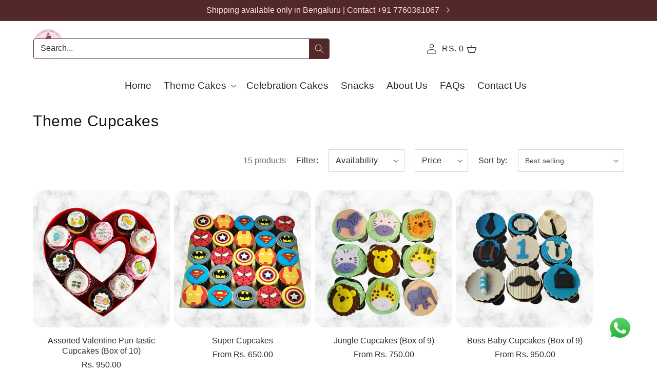

--- FILE ---
content_type: text/html; charset=utf-8
request_url: https://legateaucakes.com/collections/theme-cupcakes
body_size: 35815
content:
<!doctype html>
<html class="no-js" lang="en">
  <head>
    <meta charset="utf-8">
    <meta http-equiv="X-UA-Compatible" content="IE=edge">
    <meta name="viewport" content="width=device-width,initial-scale=1">
    <meta name="theme-color" content="">
    <link rel="canonical" href="https://legateaucakes.com/collections/theme-cupcakes">
    <link rel="preconnect" href="https://cdn.shopify.com" crossorigin><link rel="icon" type="image/png" href="//legateaucakes.com/cdn/shop/files/logo.webp?crop=center&height=32&v=1680750814&width=32"><title>
      Theme Cupcakes
 &ndash; legateaucakes</title>

    

    

<meta property="og:site_name" content="legateaucakes">
<meta property="og:url" content="https://legateaucakes.com/collections/theme-cupcakes">
<meta property="og:title" content="Theme Cupcakes">
<meta property="og:type" content="website">
<meta property="og:description" content="Order custom cakes for any ocassion. Safe delivery available across Bangalore. Reach us on 7760361067 for any queries. Avail free delivery and discounts on online orders. "><meta property="og:image" content="http://legateaucakes.com/cdn/shop/files/logo.webp?height=628&pad_color=ffffff&v=1680750814&width=1200">
  <meta property="og:image:secure_url" content="https://legateaucakes.com/cdn/shop/files/logo.webp?height=628&pad_color=ffffff&v=1680750814&width=1200">
  <meta property="og:image:width" content="1200">
  <meta property="og:image:height" content="628"><meta name="twitter:card" content="summary_large_image">
<meta name="twitter:title" content="Theme Cupcakes">
<meta name="twitter:description" content="Order custom cakes for any ocassion. Safe delivery available across Bangalore. Reach us on 7760361067 for any queries. Avail free delivery and discounts on online orders. ">


    <script src="//legateaucakes.com/cdn/shop/t/7/assets/constants.js?v=165488195745554878101727688178" defer="defer"></script>
    <script src="//legateaucakes.com/cdn/shop/t/7/assets/pubsub.js?v=2921868252632587581727688178" defer="defer"></script>
    <script src="//legateaucakes.com/cdn/shop/t/7/assets/global.js?v=116628200638151866211727688178" defer="defer"></script>

    <script src="https://cdn.jsdelivr.net/npm/swiper@11/swiper-bundle.min.js"></script>
    <script>window.performance && window.performance.mark && window.performance.mark('shopify.content_for_header.start');</script><meta name="google-site-verification" content="7JV_FcZQ8Pp0BeUMjNiBUS09nMSNRUVRNCOPsdJv8Rw">
<meta id="shopify-digital-wallet" name="shopify-digital-wallet" content="/73701589271/digital_wallets/dialog">
<meta id="in-context-paypal-metadata" data-shop-id="73701589271" data-venmo-supported="false" data-environment="production" data-locale="en_US" data-paypal-v4="true" data-currency="INR">
<link rel="alternate" type="application/atom+xml" title="Feed" href="/collections/theme-cupcakes.atom" />
<link rel="alternate" type="application/json+oembed" href="https://legateaucakes.com/collections/theme-cupcakes.oembed">
<script async="async" src="/checkouts/internal/preloads.js?locale=en-IN"></script>
<script id="shopify-features" type="application/json">{"accessToken":"ce984554a43daa2ce96695367f06bb5c","betas":["rich-media-storefront-analytics"],"domain":"legateaucakes.com","predictiveSearch":true,"shopId":73701589271,"locale":"en"}</script>
<script>var Shopify = Shopify || {};
Shopify.shop = "legateaucakes.myshopify.com";
Shopify.locale = "en";
Shopify.currency = {"active":"INR","rate":"1.0"};
Shopify.country = "IN";
Shopify.theme = {"name":"Live | swagnik  | 07-10-2024","id":171462721815,"schema_name":"Dawn","schema_version":"8.0.1","theme_store_id":887,"role":"main"};
Shopify.theme.handle = "null";
Shopify.theme.style = {"id":null,"handle":null};
Shopify.cdnHost = "legateaucakes.com/cdn";
Shopify.routes = Shopify.routes || {};
Shopify.routes.root = "/";</script>
<script type="module">!function(o){(o.Shopify=o.Shopify||{}).modules=!0}(window);</script>
<script>!function(o){function n(){var o=[];function n(){o.push(Array.prototype.slice.apply(arguments))}return n.q=o,n}var t=o.Shopify=o.Shopify||{};t.loadFeatures=n(),t.autoloadFeatures=n()}(window);</script>
<script id="shop-js-analytics" type="application/json">{"pageType":"collection"}</script>
<script defer="defer" async type="module" src="//legateaucakes.com/cdn/shopifycloud/shop-js/modules/v2/client.init-shop-cart-sync_BT-GjEfc.en.esm.js"></script>
<script defer="defer" async type="module" src="//legateaucakes.com/cdn/shopifycloud/shop-js/modules/v2/chunk.common_D58fp_Oc.esm.js"></script>
<script defer="defer" async type="module" src="//legateaucakes.com/cdn/shopifycloud/shop-js/modules/v2/chunk.modal_xMitdFEc.esm.js"></script>
<script type="module">
  await import("//legateaucakes.com/cdn/shopifycloud/shop-js/modules/v2/client.init-shop-cart-sync_BT-GjEfc.en.esm.js");
await import("//legateaucakes.com/cdn/shopifycloud/shop-js/modules/v2/chunk.common_D58fp_Oc.esm.js");
await import("//legateaucakes.com/cdn/shopifycloud/shop-js/modules/v2/chunk.modal_xMitdFEc.esm.js");

  window.Shopify.SignInWithShop?.initShopCartSync?.({"fedCMEnabled":true,"windoidEnabled":true});

</script>
<script>(function() {
  var isLoaded = false;
  function asyncLoad() {
    if (isLoaded) return;
    isLoaded = true;
    var urls = ["https:\/\/slots-app.logbase.io\/slots-script-tag.js?shop=legateaucakes.myshopify.com","https:\/\/cdn.nfcube.com\/instafeed-9ccda7512615e508567da0d74b768eb1.js?shop=legateaucakes.myshopify.com"];
    for (var i = 0; i < urls.length; i++) {
      var s = document.createElement('script');
      s.type = 'text/javascript';
      s.async = true;
      s.src = urls[i];
      var x = document.getElementsByTagName('script')[0];
      x.parentNode.insertBefore(s, x);
    }
  };
  if(window.attachEvent) {
    window.attachEvent('onload', asyncLoad);
  } else {
    window.addEventListener('load', asyncLoad, false);
  }
})();</script>
<script id="__st">var __st={"a":73701589271,"offset":19800,"reqid":"7f1d3d46-3eb9-4a94-b351-3b8ac78cabef-1769229120","pageurl":"legateaucakes.com\/collections\/theme-cupcakes","u":"07501f42d075","p":"collection","rtyp":"collection","rid":447045959959};</script>
<script>window.ShopifyPaypalV4VisibilityTracking = true;</script>
<script id="captcha-bootstrap">!function(){'use strict';const t='contact',e='account',n='new_comment',o=[[t,t],['blogs',n],['comments',n],[t,'customer']],c=[[e,'customer_login'],[e,'guest_login'],[e,'recover_customer_password'],[e,'create_customer']],r=t=>t.map((([t,e])=>`form[action*='/${t}']:not([data-nocaptcha='true']) input[name='form_type'][value='${e}']`)).join(','),a=t=>()=>t?[...document.querySelectorAll(t)].map((t=>t.form)):[];function s(){const t=[...o],e=r(t);return a(e)}const i='password',u='form_key',d=['recaptcha-v3-token','g-recaptcha-response','h-captcha-response',i],f=()=>{try{return window.sessionStorage}catch{return}},m='__shopify_v',_=t=>t.elements[u];function p(t,e,n=!1){try{const o=window.sessionStorage,c=JSON.parse(o.getItem(e)),{data:r}=function(t){const{data:e,action:n}=t;return t[m]||n?{data:e,action:n}:{data:t,action:n}}(c);for(const[e,n]of Object.entries(r))t.elements[e]&&(t.elements[e].value=n);n&&o.removeItem(e)}catch(o){console.error('form repopulation failed',{error:o})}}const l='form_type',E='cptcha';function T(t){t.dataset[E]=!0}const w=window,h=w.document,L='Shopify',v='ce_forms',y='captcha';let A=!1;((t,e)=>{const n=(g='f06e6c50-85a8-45c8-87d0-21a2b65856fe',I='https://cdn.shopify.com/shopifycloud/storefront-forms-hcaptcha/ce_storefront_forms_captcha_hcaptcha.v1.5.2.iife.js',D={infoText:'Protected by hCaptcha',privacyText:'Privacy',termsText:'Terms'},(t,e,n)=>{const o=w[L][v],c=o.bindForm;if(c)return c(t,g,e,D).then(n);var r;o.q.push([[t,g,e,D],n]),r=I,A||(h.body.append(Object.assign(h.createElement('script'),{id:'captcha-provider',async:!0,src:r})),A=!0)});var g,I,D;w[L]=w[L]||{},w[L][v]=w[L][v]||{},w[L][v].q=[],w[L][y]=w[L][y]||{},w[L][y].protect=function(t,e){n(t,void 0,e),T(t)},Object.freeze(w[L][y]),function(t,e,n,w,h,L){const[v,y,A,g]=function(t,e,n){const i=e?o:[],u=t?c:[],d=[...i,...u],f=r(d),m=r(i),_=r(d.filter((([t,e])=>n.includes(e))));return[a(f),a(m),a(_),s()]}(w,h,L),I=t=>{const e=t.target;return e instanceof HTMLFormElement?e:e&&e.form},D=t=>v().includes(t);t.addEventListener('submit',(t=>{const e=I(t);if(!e)return;const n=D(e)&&!e.dataset.hcaptchaBound&&!e.dataset.recaptchaBound,o=_(e),c=g().includes(e)&&(!o||!o.value);(n||c)&&t.preventDefault(),c&&!n&&(function(t){try{if(!f())return;!function(t){const e=f();if(!e)return;const n=_(t);if(!n)return;const o=n.value;o&&e.removeItem(o)}(t);const e=Array.from(Array(32),(()=>Math.random().toString(36)[2])).join('');!function(t,e){_(t)||t.append(Object.assign(document.createElement('input'),{type:'hidden',name:u})),t.elements[u].value=e}(t,e),function(t,e){const n=f();if(!n)return;const o=[...t.querySelectorAll(`input[type='${i}']`)].map((({name:t})=>t)),c=[...d,...o],r={};for(const[a,s]of new FormData(t).entries())c.includes(a)||(r[a]=s);n.setItem(e,JSON.stringify({[m]:1,action:t.action,data:r}))}(t,e)}catch(e){console.error('failed to persist form',e)}}(e),e.submit())}));const S=(t,e)=>{t&&!t.dataset[E]&&(n(t,e.some((e=>e===t))),T(t))};for(const o of['focusin','change'])t.addEventListener(o,(t=>{const e=I(t);D(e)&&S(e,y())}));const B=e.get('form_key'),M=e.get(l),P=B&&M;t.addEventListener('DOMContentLoaded',(()=>{const t=y();if(P)for(const e of t)e.elements[l].value===M&&p(e,B);[...new Set([...A(),...v().filter((t=>'true'===t.dataset.shopifyCaptcha))])].forEach((e=>S(e,t)))}))}(h,new URLSearchParams(w.location.search),n,t,e,['guest_login'])})(!0,!0)}();</script>
<script integrity="sha256-4kQ18oKyAcykRKYeNunJcIwy7WH5gtpwJnB7kiuLZ1E=" data-source-attribution="shopify.loadfeatures" defer="defer" src="//legateaucakes.com/cdn/shopifycloud/storefront/assets/storefront/load_feature-a0a9edcb.js" crossorigin="anonymous"></script>
<script data-source-attribution="shopify.dynamic_checkout.dynamic.init">var Shopify=Shopify||{};Shopify.PaymentButton=Shopify.PaymentButton||{isStorefrontPortableWallets:!0,init:function(){window.Shopify.PaymentButton.init=function(){};var t=document.createElement("script");t.src="https://legateaucakes.com/cdn/shopifycloud/portable-wallets/latest/portable-wallets.en.js",t.type="module",document.head.appendChild(t)}};
</script>
<script data-source-attribution="shopify.dynamic_checkout.buyer_consent">
  function portableWalletsHideBuyerConsent(e){var t=document.getElementById("shopify-buyer-consent"),n=document.getElementById("shopify-subscription-policy-button");t&&n&&(t.classList.add("hidden"),t.setAttribute("aria-hidden","true"),n.removeEventListener("click",e))}function portableWalletsShowBuyerConsent(e){var t=document.getElementById("shopify-buyer-consent"),n=document.getElementById("shopify-subscription-policy-button");t&&n&&(t.classList.remove("hidden"),t.removeAttribute("aria-hidden"),n.addEventListener("click",e))}window.Shopify?.PaymentButton&&(window.Shopify.PaymentButton.hideBuyerConsent=portableWalletsHideBuyerConsent,window.Shopify.PaymentButton.showBuyerConsent=portableWalletsShowBuyerConsent);
</script>
<script data-source-attribution="shopify.dynamic_checkout.cart.bootstrap">document.addEventListener("DOMContentLoaded",(function(){function t(){return document.querySelector("shopify-accelerated-checkout-cart, shopify-accelerated-checkout")}if(t())Shopify.PaymentButton.init();else{new MutationObserver((function(e,n){t()&&(Shopify.PaymentButton.init(),n.disconnect())})).observe(document.body,{childList:!0,subtree:!0})}}));
</script>
<script id="sections-script" data-sections="header,footer" defer="defer" src="//legateaucakes.com/cdn/shop/t/7/compiled_assets/scripts.js?v=2364"></script>
<script>window.performance && window.performance.mark && window.performance.mark('shopify.content_for_header.end');</script>

    <link
      rel="stylesheet"
      href="https://cdn.jsdelivr.net/npm/swiper@11/swiper-bundle.min.css"
    >
    <style data-shopify>
      
      
      
      
      

      :root {
        --font-body-family: Helvetica, Arial, sans-serif;
        --font-body-style: normal;
        --font-body-weight: 400;
        --font-body-weight-bold: 700;

        --font-heading-family: Helvetica, Arial, sans-serif;
        --font-heading-style: normal;
        --font-heading-weight: 400;

        --font-body-scale: 1.0;
        --font-heading-scale: 1.0;

        --color-base-text: 18, 18, 18;
        --color-shadow: 18, 18, 18;
        --color-base-background-1: 255, 255, 255;
        --color-base-background-2: 243, 243, 243;
        --color-base-solid-button-labels: 255, 255, 255;
        --color-base-outline-button-labels: 18, 18, 18;
        --color-base-accent-1: 83, 40, 41;
        --color-base-accent-2: 83, 40, 41;
        --payment-terms-background-color: #ffffff;

        --gradient-base-background-1: #ffffff;
        --gradient-base-background-2: #f3f3f3;
        --gradient-base-accent-1: #532829;
        --gradient-base-accent-2: #532829;

        --media-padding: px;
        --media-border-opacity: 0.05;
        --media-border-width: 1px;
        --media-radius: 0px;
        --media-shadow-opacity: 0.0;
        --media-shadow-horizontal-offset: 0px;
        --media-shadow-vertical-offset: 4px;
        --media-shadow-blur-radius: 5px;
        --media-shadow-visible: 0;

        --page-width: 170rem;
        --page-width-margin: 0rem;

        --product-card-image-padding: 0.0rem;
        --product-card-corner-radius: 0.0rem;
        --product-card-text-alignment: left;
        --product-card-border-width: 0.0rem;
        --product-card-border-opacity: 0.1;
        --product-card-shadow-opacity: 0.0;
        --product-card-shadow-visible: 0;
        --product-card-shadow-horizontal-offset: 0.0rem;
        --product-card-shadow-vertical-offset: 0.4rem;
        --product-card-shadow-blur-radius: 0.5rem;

        --collection-card-image-padding: 0.0rem;
        --collection-card-corner-radius: 0.0rem;
        --collection-card-text-alignment: left;
        --collection-card-border-width: 0.0rem;
        --collection-card-border-opacity: 0.1;
        --collection-card-shadow-opacity: 0.0;
        --collection-card-shadow-visible: 0;
        --collection-card-shadow-horizontal-offset: 0.0rem;
        --collection-card-shadow-vertical-offset: 0.4rem;
        --collection-card-shadow-blur-radius: 0.5rem;

        --blog-card-image-padding: 0.0rem;
        --blog-card-corner-radius: 0.0rem;
        --blog-card-text-alignment: left;
        --blog-card-border-width: 0.0rem;
        --blog-card-border-opacity: 0.1;
        --blog-card-shadow-opacity: 0.0;
        --blog-card-shadow-visible: 0;
        --blog-card-shadow-horizontal-offset: 0.0rem;
        --blog-card-shadow-vertical-offset: 0.4rem;
        --blog-card-shadow-blur-radius: 0.5rem;

        --badge-corner-radius: 4.0rem;

        --popup-border-width: 1px;
        --popup-border-opacity: 0.1;
        --popup-corner-radius: 0px;
        --popup-shadow-opacity: 0.0;
        --popup-shadow-horizontal-offset: 0px;
        --popup-shadow-vertical-offset: 4px;
        --popup-shadow-blur-radius: 5px;

        --drawer-border-width: 1px;
        --drawer-border-opacity: 0.1;
        --drawer-shadow-opacity: 0.0;
        --drawer-shadow-horizontal-offset: 0px;
        --drawer-shadow-vertical-offset: 4px;
        --drawer-shadow-blur-radius: 5px;

        --spacing-sections-desktop: 0px;
        --spacing-sections-mobile: 0px;

        --grid-desktop-vertical-spacing: 8px;
        --grid-desktop-horizontal-spacing: 8px;
        --grid-mobile-vertical-spacing: 4px;
        --grid-mobile-horizontal-spacing: 4px;

        --text-boxes-border-opacity: 0.1;
        --text-boxes-border-width: 0px;
        --text-boxes-radius: 0px;
        --text-boxes-shadow-opacity: 0.0;
        --text-boxes-shadow-visible: 0;
        --text-boxes-shadow-horizontal-offset: 0px;
        --text-boxes-shadow-vertical-offset: 4px;
        --text-boxes-shadow-blur-radius: 5px;

        --buttons-radius: 0px;
        --buttons-radius-outset: 0px;
        --buttons-border-width: 1px;
        --buttons-border-opacity: 1.0;
        --buttons-shadow-opacity: 0.0;
        --buttons-shadow-visible: 0;
        --buttons-shadow-horizontal-offset: 0px;
        --buttons-shadow-vertical-offset: 4px;
        --buttons-shadow-blur-radius: 5px;
        --buttons-border-offset: 0px;

        --inputs-radius: 0px;
        --inputs-border-width: 1px;
        --inputs-border-opacity: 0.55;
        --inputs-shadow-opacity: 0.0;
        --inputs-shadow-horizontal-offset: 0px;
        --inputs-margin-offset: 0px;
        --inputs-shadow-vertical-offset: 4px;
        --inputs-shadow-blur-radius: 5px;
        --inputs-radius-outset: 0px;

        --variant-pills-radius: 40px;
        --variant-pills-border-width: 1px;
        --variant-pills-border-opacity: 0.55;
        --variant-pills-shadow-opacity: 0.0;
        --variant-pills-shadow-horizontal-offset: 0px;
        --variant-pills-shadow-vertical-offset: 4px;
        --variant-pills-shadow-blur-radius: 5px;
      }

      *,
      *::before,
      *::after {
        box-sizing: inherit;
      }

      html {
        box-sizing: border-box;
        font-size: calc(var(--font-body-scale) * 62.5%);
        height: 100%;
      }

      body {
        display: grid;
        grid-template-rows: auto auto 1fr auto;
        grid-template-columns: 100%;
        min-height: 100%;
        margin: 0;
        font-size: 1.5rem;
        letter-spacing: 0.06rem;
        line-height: calc(1 + 0.8 / var(--font-body-scale));
        font-family: var(--font-body-family);
        font-style: var(--font-body-style);
        font-weight: var(--font-body-weight);
      }

      @media screen and (min-width: 750px) {
        body {
          font-size: 1.6rem;
        }
      }
    </style>

    <link href="//legateaucakes.com/cdn/shop/t/7/assets/all.css?v=67609854883966137491727688178" rel="stylesheet" type="text/css" media="all" />
    <link href="//legateaucakes.com/cdn/shop/t/7/assets/base.css?v=106240143991404246291727688178" rel="stylesheet" type="text/css" media="all" />
    <link href="//legateaucakes.com/cdn/shop/t/7/assets/style.css?v=32815313283326622431728378693" rel="stylesheet" type="text/css" media="all" />
<link
        rel="stylesheet"
        href="//legateaucakes.com/cdn/shop/t/7/assets/component-predictive-search.css?v=85913294783299393391727688178"
        media="print"
        onload="this.media='all'"
      ><script>
      document.documentElement.className = document.documentElement.className.replace('no-js', 'js');
      if (Shopify.designMode) {
        document.documentElement.classList.add('shopify-design-mode');
      }
    </script>
  <!-- BEGIN app block: shopify://apps/oxi-social-login/blocks/social-login-embed/24ad60bc-8f09-42fa-807e-e5eda0fdae17 -->


<script>
    
        var vt = 763256;
    
        var oxi_data_scheme = 'light';
        if (document.querySelector('html').hasAttribute('data-scheme')) {
            oxi_data_scheme = document.querySelector('html').getAttribute('data-scheme');
        }
    function wfete(selector) {
    return new Promise(resolve => {
    if (document.querySelector(selector)) {
      return resolve(document.querySelector(selector));
    }

    const observer = new MutationObserver(() => {
      if (document.querySelector(selector)) {
        resolve(document.querySelector(selector));
        observer.disconnect();
      }
    });

    observer.observe(document.body, {
      subtree: true,
      childList: true,
    });
    });
  }
  async function oxi_init() {
    const data = await getOConfig();
  }
  function getOConfig() {
    var script = document.createElement('script');
    script.src = '//social-login.oxiapps.com/init.json?shop=legateaucakes.myshopify.com&vt='+vt+'&callback=jQuery111004090950169811405_1543664809199';
    script.setAttribute('rel','nofollow');
    document.head.appendChild(script);
  }
  function jQuery111004090950169811405_1543664809199(p) {
        var shop_locale = "";
        if (typeof Shopify !== 'undefined' && typeof Shopify.locale !== 'undefined') {
            shop_locale = "&locale="+Shopify.locale;
    }
    if (p.m == "1") {
      if (typeof oxi_initialized === 'undefined') {
        var oxi_initialized = true;
        //vt = parseInt(p.v);
        vt = parseInt(vt);

                var elem = document.createElement("link");
                elem.setAttribute("type", "text/css");
                elem.setAttribute("rel", "stylesheet");
                elem.setAttribute("href", "https://cdn.shopify.com/extensions/019a9bbf-e6d9-7768-bf83-c108720b519c/embedded-social-login-54/assets/remodal.css");
                document.getElementsByTagName("head")[0].appendChild(elem);


        var newScript = document.createElement('script');
        newScript.type = 'text/javascript';
        newScript.src = 'https://cdn.shopify.com/extensions/019a9bbf-e6d9-7768-bf83-c108720b519c/embedded-social-login-54/assets/osl.min.js';
        document.getElementsByTagName('head')[0].appendChild(newScript);
      }
    } else {
      const intervalID = setInterval(() => {
        if (document.querySelector('body')) {
            clearInterval(intervalID);

            opa = ['form[action*="account/login"]', 'form[action$="account"]'];
            opa.forEach(e => {
                wfete(e).then(element => {
                    if (typeof oxi_initialized === 'undefined') {
                        var oxi_initialized = true;
                        console.log("Oxi Social Login Initialized");
                        if (p.i == 'y') {
                            var list = document.querySelectorAll(e);
                            var oxi_list_length = 0;
                            if (list.length > 0) {
                                //oxi_list_length = 3;
                                oxi_list_length = list.length;
                            }
                            for(var osli1 = 0; osli1 < oxi_list_length; osli1++) {
                                if (list[osli1].querySelector('[value="guest_login"]')) {
                                } else {
                                if ( list[osli1].querySelectorAll('.oxi-social-login').length <= 0 && list[osli1].querySelectorAll('.oxi_social_wrapper').length <= 0 ) {
                                    var osl_checkout_url = '';
                                    if (list[osli1].querySelector('[name="checkout_url"]') !== null) {
                                        osl_checkout_url = '&osl_checkout_url='+list[osli1].querySelector('[name="checkout_url"]').value;
                                    }
                                    osl_checkout_url = osl_checkout_url.replace(/<[^>]*>/g, '').trim();
                                    list[osli1].insertAdjacentHTML(p.p, '<div class="oxi_social_wrapper" style="'+p.c+'"><iframe id="social_login_frame" class="social_login_frame" title="Social Login" src="https://social-login.oxiapps.com/widget?site='+p.s+'&vt='+vt+shop_locale+osl_checkout_url+'&scheme='+oxi_data_scheme+'" style="width:100%;max-width:100%;padding-top:0px;margin-bottom:5px;border:0px;height:'+p.h+'px;" scrolling=no></iframe></div>');
                                }
                                }
                            }
                        }
                    }
                });
            });

            wfete('#oxi-social-login').then(element => {
                document.getElementById('oxi-social-login').innerHTML="<iframe id='social_login_frame' class='social_login_frame' title='Social Login' src='https://social-login.oxiapps.com/widget?site="+p.s+"&vt="+vt+shop_locale+"&scheme="+oxi_data_scheme+"' style='width:100%;max-width:100%;padding-top:0px;margin-bottom:5px;border:0px;height:"+p.h+"px;' scrolling=no></iframe>";
            });
            wfete('.oxi-social-login').then(element => {
                var oxi_elms = document.querySelectorAll(".oxi-social-login");
                oxi_elms.forEach((oxi_elm) => {
                            oxi_elm.innerHTML="<iframe id='social_login_frame' class='social_login_frame' title='Social Login' src='https://social-login.oxiapps.com/widget?site="+p.s+"&vt="+vt+shop_locale+"&scheme="+oxi_data_scheme+"' style='width:100%;max-width:100%;padding-top:0px;margin-bottom:5px;border:0px;height:"+p.h+"px;' scrolling=no></iframe>";
                });
            });
        }
      }, 100);
    }

    var o_resized = false;
    var oxi_response = function(event) {
      if (event.origin+'/'=="https://social-login.oxiapps.com/") {
                if (event.data.action == "loaded") {
                    event.source.postMessage({
                        action:'getParentUrl',parentUrl: window.location.href+''
                    },"*");
                }

        var message = event.data+'';
        var key = message.split(':')[0];
        var value = message.split(':')[1];
        if (key=="height") {
          var oxi_iframe = document.getElementById('social_login_frame');
          if (oxi_iframe && !o_resized) {
            o_resized = true;
            oxi_iframe.style.height = value + "px";
          }
        }
      }
    };
    if (window.addEventListener) {
      window.addEventListener('message', oxi_response, false);
    } else {
      window.attachEvent("onmessage", oxi_response);
    }
  }
  oxi_init();
</script>


<!-- END app block --><script src="https://cdn.shopify.com/extensions/019bea78-029a-7567-8e3c-a4fa481f17da/shopify-cli-154/assets/reputon-google-carousel-static-plate-widget.js" type="text/javascript" defer="defer"></script>
<script src="https://cdn.shopify.com/extensions/019b972e-1a02-76ca-b528-baf6366be1f4/order-delivery-date-time-72/assets/slots-script-tag.js" type="text/javascript" defer="defer"></script>
<link href="https://monorail-edge.shopifysvc.com" rel="dns-prefetch">
<script>(function(){if ("sendBeacon" in navigator && "performance" in window) {try {var session_token_from_headers = performance.getEntriesByType('navigation')[0].serverTiming.find(x => x.name == '_s').description;} catch {var session_token_from_headers = undefined;}var session_cookie_matches = document.cookie.match(/_shopify_s=([^;]*)/);var session_token_from_cookie = session_cookie_matches && session_cookie_matches.length === 2 ? session_cookie_matches[1] : "";var session_token = session_token_from_headers || session_token_from_cookie || "";function handle_abandonment_event(e) {var entries = performance.getEntries().filter(function(entry) {return /monorail-edge.shopifysvc.com/.test(entry.name);});if (!window.abandonment_tracked && entries.length === 0) {window.abandonment_tracked = true;var currentMs = Date.now();var navigation_start = performance.timing.navigationStart;var payload = {shop_id: 73701589271,url: window.location.href,navigation_start,duration: currentMs - navigation_start,session_token,page_type: "collection"};window.navigator.sendBeacon("https://monorail-edge.shopifysvc.com/v1/produce", JSON.stringify({schema_id: "online_store_buyer_site_abandonment/1.1",payload: payload,metadata: {event_created_at_ms: currentMs,event_sent_at_ms: currentMs}}));}}window.addEventListener('pagehide', handle_abandonment_event);}}());</script>
<script id="web-pixels-manager-setup">(function e(e,d,r,n,o){if(void 0===o&&(o={}),!Boolean(null===(a=null===(i=window.Shopify)||void 0===i?void 0:i.analytics)||void 0===a?void 0:a.replayQueue)){var i,a;window.Shopify=window.Shopify||{};var t=window.Shopify;t.analytics=t.analytics||{};var s=t.analytics;s.replayQueue=[],s.publish=function(e,d,r){return s.replayQueue.push([e,d,r]),!0};try{self.performance.mark("wpm:start")}catch(e){}var l=function(){var e={modern:/Edge?\/(1{2}[4-9]|1[2-9]\d|[2-9]\d{2}|\d{4,})\.\d+(\.\d+|)|Firefox\/(1{2}[4-9]|1[2-9]\d|[2-9]\d{2}|\d{4,})\.\d+(\.\d+|)|Chrom(ium|e)\/(9{2}|\d{3,})\.\d+(\.\d+|)|(Maci|X1{2}).+ Version\/(15\.\d+|(1[6-9]|[2-9]\d|\d{3,})\.\d+)([,.]\d+|)( \(\w+\)|)( Mobile\/\w+|) Safari\/|Chrome.+OPR\/(9{2}|\d{3,})\.\d+\.\d+|(CPU[ +]OS|iPhone[ +]OS|CPU[ +]iPhone|CPU IPhone OS|CPU iPad OS)[ +]+(15[._]\d+|(1[6-9]|[2-9]\d|\d{3,})[._]\d+)([._]\d+|)|Android:?[ /-](13[3-9]|1[4-9]\d|[2-9]\d{2}|\d{4,})(\.\d+|)(\.\d+|)|Android.+Firefox\/(13[5-9]|1[4-9]\d|[2-9]\d{2}|\d{4,})\.\d+(\.\d+|)|Android.+Chrom(ium|e)\/(13[3-9]|1[4-9]\d|[2-9]\d{2}|\d{4,})\.\d+(\.\d+|)|SamsungBrowser\/([2-9]\d|\d{3,})\.\d+/,legacy:/Edge?\/(1[6-9]|[2-9]\d|\d{3,})\.\d+(\.\d+|)|Firefox\/(5[4-9]|[6-9]\d|\d{3,})\.\d+(\.\d+|)|Chrom(ium|e)\/(5[1-9]|[6-9]\d|\d{3,})\.\d+(\.\d+|)([\d.]+$|.*Safari\/(?![\d.]+ Edge\/[\d.]+$))|(Maci|X1{2}).+ Version\/(10\.\d+|(1[1-9]|[2-9]\d|\d{3,})\.\d+)([,.]\d+|)( \(\w+\)|)( Mobile\/\w+|) Safari\/|Chrome.+OPR\/(3[89]|[4-9]\d|\d{3,})\.\d+\.\d+|(CPU[ +]OS|iPhone[ +]OS|CPU[ +]iPhone|CPU IPhone OS|CPU iPad OS)[ +]+(10[._]\d+|(1[1-9]|[2-9]\d|\d{3,})[._]\d+)([._]\d+|)|Android:?[ /-](13[3-9]|1[4-9]\d|[2-9]\d{2}|\d{4,})(\.\d+|)(\.\d+|)|Mobile Safari.+OPR\/([89]\d|\d{3,})\.\d+\.\d+|Android.+Firefox\/(13[5-9]|1[4-9]\d|[2-9]\d{2}|\d{4,})\.\d+(\.\d+|)|Android.+Chrom(ium|e)\/(13[3-9]|1[4-9]\d|[2-9]\d{2}|\d{4,})\.\d+(\.\d+|)|Android.+(UC? ?Browser|UCWEB|U3)[ /]?(15\.([5-9]|\d{2,})|(1[6-9]|[2-9]\d|\d{3,})\.\d+)\.\d+|SamsungBrowser\/(5\.\d+|([6-9]|\d{2,})\.\d+)|Android.+MQ{2}Browser\/(14(\.(9|\d{2,})|)|(1[5-9]|[2-9]\d|\d{3,})(\.\d+|))(\.\d+|)|K[Aa][Ii]OS\/(3\.\d+|([4-9]|\d{2,})\.\d+)(\.\d+|)/},d=e.modern,r=e.legacy,n=navigator.userAgent;return n.match(d)?"modern":n.match(r)?"legacy":"unknown"}(),u="modern"===l?"modern":"legacy",c=(null!=n?n:{modern:"",legacy:""})[u],f=function(e){return[e.baseUrl,"/wpm","/b",e.hashVersion,"modern"===e.buildTarget?"m":"l",".js"].join("")}({baseUrl:d,hashVersion:r,buildTarget:u}),m=function(e){var d=e.version,r=e.bundleTarget,n=e.surface,o=e.pageUrl,i=e.monorailEndpoint;return{emit:function(e){var a=e.status,t=e.errorMsg,s=(new Date).getTime(),l=JSON.stringify({metadata:{event_sent_at_ms:s},events:[{schema_id:"web_pixels_manager_load/3.1",payload:{version:d,bundle_target:r,page_url:o,status:a,surface:n,error_msg:t},metadata:{event_created_at_ms:s}}]});if(!i)return console&&console.warn&&console.warn("[Web Pixels Manager] No Monorail endpoint provided, skipping logging."),!1;try{return self.navigator.sendBeacon.bind(self.navigator)(i,l)}catch(e){}var u=new XMLHttpRequest;try{return u.open("POST",i,!0),u.setRequestHeader("Content-Type","text/plain"),u.send(l),!0}catch(e){return console&&console.warn&&console.warn("[Web Pixels Manager] Got an unhandled error while logging to Monorail."),!1}}}}({version:r,bundleTarget:l,surface:e.surface,pageUrl:self.location.href,monorailEndpoint:e.monorailEndpoint});try{o.browserTarget=l,function(e){var d=e.src,r=e.async,n=void 0===r||r,o=e.onload,i=e.onerror,a=e.sri,t=e.scriptDataAttributes,s=void 0===t?{}:t,l=document.createElement("script"),u=document.querySelector("head"),c=document.querySelector("body");if(l.async=n,l.src=d,a&&(l.integrity=a,l.crossOrigin="anonymous"),s)for(var f in s)if(Object.prototype.hasOwnProperty.call(s,f))try{l.dataset[f]=s[f]}catch(e){}if(o&&l.addEventListener("load",o),i&&l.addEventListener("error",i),u)u.appendChild(l);else{if(!c)throw new Error("Did not find a head or body element to append the script");c.appendChild(l)}}({src:f,async:!0,onload:function(){if(!function(){var e,d;return Boolean(null===(d=null===(e=window.Shopify)||void 0===e?void 0:e.analytics)||void 0===d?void 0:d.initialized)}()){var d=window.webPixelsManager.init(e)||void 0;if(d){var r=window.Shopify.analytics;r.replayQueue.forEach((function(e){var r=e[0],n=e[1],o=e[2];d.publishCustomEvent(r,n,o)})),r.replayQueue=[],r.publish=d.publishCustomEvent,r.visitor=d.visitor,r.initialized=!0}}},onerror:function(){return m.emit({status:"failed",errorMsg:"".concat(f," has failed to load")})},sri:function(e){var d=/^sha384-[A-Za-z0-9+/=]+$/;return"string"==typeof e&&d.test(e)}(c)?c:"",scriptDataAttributes:o}),m.emit({status:"loading"})}catch(e){m.emit({status:"failed",errorMsg:(null==e?void 0:e.message)||"Unknown error"})}}})({shopId: 73701589271,storefrontBaseUrl: "https://legateaucakes.com",extensionsBaseUrl: "https://extensions.shopifycdn.com/cdn/shopifycloud/web-pixels-manager",monorailEndpoint: "https://monorail-edge.shopifysvc.com/unstable/produce_batch",surface: "storefront-renderer",enabledBetaFlags: ["2dca8a86"],webPixelsConfigList: [{"id":"800817431","configuration":"{\"config\":\"{\\\"pixel_id\\\":\\\"G-SZ4DWRMQFT\\\",\\\"target_country\\\":\\\"IN\\\",\\\"gtag_events\\\":[{\\\"type\\\":\\\"search\\\",\\\"action_label\\\":[\\\"G-SZ4DWRMQFT\\\",\\\"AW-11177163417\\\/CbeFCJvRu58YEJn119Ep\\\"]},{\\\"type\\\":\\\"begin_checkout\\\",\\\"action_label\\\":[\\\"G-SZ4DWRMQFT\\\",\\\"AW-11177163417\\\/d44MCKHRu58YEJn119Ep\\\"]},{\\\"type\\\":\\\"view_item\\\",\\\"action_label\\\":[\\\"G-SZ4DWRMQFT\\\",\\\"AW-11177163417\\\/Ymu3CJjRu58YEJn119Ep\\\",\\\"MC-XEWL1P2T4K\\\"]},{\\\"type\\\":\\\"purchase\\\",\\\"action_label\\\":[\\\"G-SZ4DWRMQFT\\\",\\\"AW-11177163417\\\/4CsqCJLRu58YEJn119Ep\\\",\\\"MC-XEWL1P2T4K\\\"]},{\\\"type\\\":\\\"page_view\\\",\\\"action_label\\\":[\\\"G-SZ4DWRMQFT\\\",\\\"AW-11177163417\\\/B--eCJXRu58YEJn119Ep\\\",\\\"MC-XEWL1P2T4K\\\"]},{\\\"type\\\":\\\"add_payment_info\\\",\\\"action_label\\\":[\\\"G-SZ4DWRMQFT\\\",\\\"AW-11177163417\\\/_ZvWCKTRu58YEJn119Ep\\\"]},{\\\"type\\\":\\\"add_to_cart\\\",\\\"action_label\\\":[\\\"G-SZ4DWRMQFT\\\",\\\"AW-11177163417\\\/dpJTCJ7Ru58YEJn119Ep\\\"]}],\\\"enable_monitoring_mode\\\":false}\"}","eventPayloadVersion":"v1","runtimeContext":"OPEN","scriptVersion":"b2a88bafab3e21179ed38636efcd8a93","type":"APP","apiClientId":1780363,"privacyPurposes":[],"dataSharingAdjustments":{"protectedCustomerApprovalScopes":["read_customer_address","read_customer_email","read_customer_name","read_customer_personal_data","read_customer_phone"]}},{"id":"shopify-app-pixel","configuration":"{}","eventPayloadVersion":"v1","runtimeContext":"STRICT","scriptVersion":"0450","apiClientId":"shopify-pixel","type":"APP","privacyPurposes":["ANALYTICS","MARKETING"]},{"id":"shopify-custom-pixel","eventPayloadVersion":"v1","runtimeContext":"LAX","scriptVersion":"0450","apiClientId":"shopify-pixel","type":"CUSTOM","privacyPurposes":["ANALYTICS","MARKETING"]}],isMerchantRequest: false,initData: {"shop":{"name":"legateaucakes","paymentSettings":{"currencyCode":"INR"},"myshopifyDomain":"legateaucakes.myshopify.com","countryCode":"IN","storefrontUrl":"https:\/\/legateaucakes.com"},"customer":null,"cart":null,"checkout":null,"productVariants":[],"purchasingCompany":null},},"https://legateaucakes.com/cdn","fcfee988w5aeb613cpc8e4bc33m6693e112",{"modern":"","legacy":""},{"shopId":"73701589271","storefrontBaseUrl":"https:\/\/legateaucakes.com","extensionBaseUrl":"https:\/\/extensions.shopifycdn.com\/cdn\/shopifycloud\/web-pixels-manager","surface":"storefront-renderer","enabledBetaFlags":"[\"2dca8a86\"]","isMerchantRequest":"false","hashVersion":"fcfee988w5aeb613cpc8e4bc33m6693e112","publish":"custom","events":"[[\"page_viewed\",{}],[\"collection_viewed\",{\"collection\":{\"id\":\"447045959959\",\"title\":\"Theme Cupcakes\",\"productVariants\":[{\"price\":{\"amount\":950.0,\"currencyCode\":\"INR\"},\"product\":{\"title\":\"Assorted Valentine Pun-tastic Cupcakes (Box of 10)\",\"vendor\":\"legateaucakes\",\"id\":\"8234699751703\",\"untranslatedTitle\":\"Assorted Valentine Pun-tastic Cupcakes (Box of 10)\",\"url\":\"\/products\/pun-tastic-valentine-cupcakes-box-of-10\",\"type\":\"cake\"},\"id\":\"45027702636823\",\"image\":{\"src\":\"\/\/legateaucakes.com\/cdn\/shop\/files\/Cake_378dce36-7425-45c3-adf4-94d68fcc90aa.png?v=1718524015\"},\"sku\":\"\",\"title\":\"Eggless\",\"untranslatedTitle\":\"Eggless\"},{\"price\":{\"amount\":650.0,\"currencyCode\":\"INR\"},\"product\":{\"title\":\"Super Cupcakes\",\"vendor\":\"legateaucakes\",\"id\":\"9120722714903\",\"untranslatedTitle\":\"Super Cupcakes\",\"url\":\"\/products\/super-cupcakes\",\"type\":\"cake\"},\"id\":\"48194902851863\",\"image\":{\"src\":\"\/\/legateaucakes.com\/cdn\/shop\/files\/Barnyard_JunglePalsCake_1_ed326cc2-a14f-4544-ab3a-c83ca74f80f9.png?v=1711433345\"},\"sku\":null,\"title\":\"Box of 6 \/ Classic Vanilla \/ Eggless\",\"untranslatedTitle\":\"Box of 6 \/ Classic Vanilla \/ Eggless\"},{\"price\":{\"amount\":750.0,\"currencyCode\":\"INR\"},\"product\":{\"title\":\"Jungle Cupcakes (Box of 9)\",\"vendor\":\"legateaucakes\",\"id\":\"9088502628631\",\"untranslatedTitle\":\"Jungle Cupcakes (Box of 9)\",\"url\":\"\/products\/jungle-cupcakes-box-of-9\",\"type\":\"cake\"},\"id\":\"48107235508503\",\"image\":{\"src\":\"\/\/legateaucakes.com\/cdn\/shop\/files\/Barnyard_JunglePalsCake_10_35d021ec-16af-4d41-9829-b82eb24e4419.png?v=1710402546\"},\"sku\":null,\"title\":\"Classic Vanilla \/ Eggless\",\"untranslatedTitle\":\"Classic Vanilla \/ Eggless\"},{\"price\":{\"amount\":950.0,\"currencyCode\":\"INR\"},\"product\":{\"title\":\"Boss Baby Cupcakes (Box of 9)\",\"vendor\":\"legateaucakes\",\"id\":\"9220070080791\",\"untranslatedTitle\":\"Boss Baby Cupcakes (Box of 9)\",\"url\":\"\/products\/boss-baby-cupcakes-box-of-9\",\"type\":\"cake\"},\"id\":\"48476048359703\",\"image\":{\"src\":\"\/\/legateaucakes.com\/cdn\/shop\/files\/Barnyard_JunglePalsCake_2_22a314d8-286d-4b89-a154-8edf678d5bb3.png?v=1712992736\"},\"sku\":null,\"title\":\"Classic Vanilla \/ Eggless\",\"untranslatedTitle\":\"Classic Vanilla \/ Eggless\"},{\"price\":{\"amount\":750.0,\"currencyCode\":\"INR\"},\"product\":{\"title\":\"Adorable Animal's Cupcakes (Box of 9)\",\"vendor\":\"legateaucakes\",\"id\":\"9077181481239\",\"untranslatedTitle\":\"Adorable Animal's Cupcakes (Box of 9)\",\"url\":\"\/products\/adorable-animals-cupcakes-box-of-9\",\"type\":\"cake\"},\"id\":\"48069853348119\",\"image\":{\"src\":\"\/\/legateaucakes.com\/cdn\/shop\/files\/AnimalCupcakes_2.png?v=1709902985\"},\"sku\":null,\"title\":\"Classic Vanilla \/ Eggless\",\"untranslatedTitle\":\"Classic Vanilla \/ Eggless\"},{\"price\":{\"amount\":750.0,\"currencyCode\":\"INR\"},\"product\":{\"title\":\"Baby Love Cupcake's (Box of 9)\",\"vendor\":\"legateaucakes\",\"id\":\"9058898739479\",\"untranslatedTitle\":\"Baby Love Cupcake's (Box of 9)\",\"url\":\"\/products\/baby-love-cupcakes-box-of-9\",\"type\":\"cake\"},\"id\":\"48011561632023\",\"image\":{\"src\":\"\/\/legateaucakes.com\/cdn\/shop\/files\/BabyLoveCupcake_s_Boxof9.png?v=1709190233\"},\"sku\":\"\",\"title\":\"Classic Vanilla \/ Eggless\",\"untranslatedTitle\":\"Classic Vanilla \/ Eggless\"},{\"price\":{\"amount\":600.0,\"currencyCode\":\"INR\"},\"product\":{\"title\":\"Minion Cupcakes\",\"vendor\":\"legateaucakes\",\"id\":\"8348613738775\",\"untranslatedTitle\":\"Minion Cupcakes\",\"url\":\"\/products\/minion-cupcakes\",\"type\":\"\"},\"id\":\"45321159672087\",\"image\":{\"src\":\"\/\/legateaucakes.com\/cdn\/shop\/files\/minion-cupcakes-41632515555607.jpg?v=1687463645\"},\"sku\":\"\",\"title\":\"Box of 6 \/ Chocolate Ganache Cupcake \/ Eggless\",\"untranslatedTitle\":\"Box of 6 \/ Chocolate Ganache Cupcake \/ Eggless\"},{\"price\":{\"amount\":100.0,\"currencyCode\":\"INR\"},\"product\":{\"title\":\"Wild Friends Cupcakes (Single Piece)\",\"vendor\":\"legateaucakes\",\"id\":\"9834517299479\",\"untranslatedTitle\":\"Wild Friends Cupcakes (Single Piece)\",\"url\":\"\/products\/wild-friends-cupcakes-single-piece\",\"type\":\"food\"},\"id\":\"50092274024727\",\"image\":{\"src\":\"\/\/legateaucakes.com\/cdn\/shop\/files\/Cake_4.png?v=1737189319\"},\"sku\":null,\"title\":\"Default Title\",\"untranslatedTitle\":\"Default Title\"},{\"price\":{\"amount\":480.0,\"currencyCode\":\"INR\"},\"product\":{\"title\":\"Tri Colour Cupcakes\",\"vendor\":\"legateaucakes\",\"id\":\"9623757455639\",\"untranslatedTitle\":\"Tri Colour Cupcakes\",\"url\":\"\/products\/tri-colour-cupcakes\",\"type\":\"cake\"},\"id\":\"49519972385047\",\"image\":{\"src\":\"\/\/legateaucakes.com\/cdn\/shop\/files\/Independence_day_tri_color_special_cupcakes.jpg?v=1723627415\"},\"sku\":\"\",\"title\":\"Box of 6 \/ Vanilla Cream Cheese \/ Eggless\",\"untranslatedTitle\":\"Box of 6 \/ Vanilla Cream Cheese \/ Eggless\"},{\"price\":{\"amount\":1350.0,\"currencyCode\":\"INR\"},\"product\":{\"title\":\"Dino Delight: Cupcakes\",\"vendor\":\"legateaucakes\",\"id\":\"9553891819799\",\"untranslatedTitle\":\"Dino Delight: Cupcakes\",\"url\":\"\/products\/9-cupcakes-hatching-for-fun\",\"type\":\"cake\"},\"id\":\"49325306052887\",\"image\":{\"src\":\"\/\/legateaucakes.com\/cdn\/shop\/files\/Cake_536cefd4-5985-4e59-8aff-f18c447725a0.png?v=1720086622\"},\"sku\":null,\"title\":\"Classic Vanilla \/ Eggless\",\"untranslatedTitle\":\"Classic Vanilla \/ Eggless\"},{\"price\":{\"amount\":750.0,\"currencyCode\":\"INR\"},\"product\":{\"title\":\"Unicorn Cupcakes (Box of 6)\",\"vendor\":\"legateaucakes\",\"id\":\"9292552732951\",\"untranslatedTitle\":\"Unicorn Cupcakes (Box of 6)\",\"url\":\"\/products\/unicorn-cupcakes-box-of-6\",\"type\":\"cake\"},\"id\":\"48662123872535\",\"image\":{\"src\":\"\/\/legateaucakes.com\/cdn\/shop\/files\/Barnyard_JunglePalsCake_5_6ba19cdb-0bd2-4a60-9d6f-f979907d483f.png?v=1713868999\"},\"sku\":null,\"title\":\"Classic Vanilla \/ Eggless\",\"untranslatedTitle\":\"Classic Vanilla \/ Eggless\"},{\"price\":{\"amount\":720.0,\"currencyCode\":\"INR\"},\"product\":{\"title\":\"Boss Baby Cupcakes 3 (Box of 9)\",\"vendor\":\"legateaucakes\",\"id\":\"9220521656599\",\"untranslatedTitle\":\"Boss Baby Cupcakes 3 (Box of 9)\",\"url\":\"\/products\/boss-baby-cupcakes-3-box-of-9\",\"type\":\"cake\"},\"id\":\"48477506044183\",\"image\":{\"src\":\"\/\/legateaucakes.com\/cdn\/shop\/files\/Barnyard_JunglePalsCake_5_344450d8-90fd-4a44-ba6b-b4cb57ffa12d.png?v=1712993456\"},\"sku\":null,\"title\":\"Classic Vanilla \/ Eggless\",\"untranslatedTitle\":\"Classic Vanilla \/ Eggless\"},{\"price\":{\"amount\":590.0,\"currencyCode\":\"INR\"},\"product\":{\"title\":\"Boss Baby Cupcakes 2 (Box of 9)\",\"vendor\":\"legateaucakes\",\"id\":\"9220188242199\",\"untranslatedTitle\":\"Boss Baby Cupcakes 2 (Box of 9)\",\"url\":\"\/products\/copy-of-boss-baby-cupcakes-2-box-of-9\",\"type\":\"cake\"},\"id\":\"48476286157079\",\"image\":{\"src\":\"\/\/legateaucakes.com\/cdn\/shop\/files\/Cake_cc222b8d-5972-4f0e-a449-151023693930.png?v=1718618378\"},\"sku\":null,\"title\":\"Classic Vanilla \/ Eggless\",\"untranslatedTitle\":\"Classic Vanilla \/ Eggless\"},{\"price\":{\"amount\":750.0,\"currencyCode\":\"INR\"},\"product\":{\"title\":\"Wild Bites (Box of 9)\",\"vendor\":\"legateaucakes\",\"id\":\"9077180137751\",\"untranslatedTitle\":\"Wild Bites (Box of 9)\",\"url\":\"\/products\/wild-bites-box-of-9\",\"type\":\"cake\"},\"id\":\"48069850562839\",\"image\":{\"src\":\"\/\/legateaucakes.com\/cdn\/shop\/files\/AnimalCupcakes_1.png?v=1709902884\"},\"sku\":null,\"title\":\"Classic Vanilla \/ Eggless\",\"untranslatedTitle\":\"Classic Vanilla \/ Eggless\"},{\"price\":{\"amount\":600.0,\"currencyCode\":\"INR\"},\"product\":{\"title\":\"FRIENDS Cupcakes\",\"vendor\":\"legateaucakes\",\"id\":\"8348615803159\",\"untranslatedTitle\":\"FRIENDS Cupcakes\",\"url\":\"\/products\/copy-of-minion-cupcakes-1\",\"type\":\"cake\"},\"id\":\"45321162817815\",\"image\":{\"src\":\"\/\/legateaucakes.com\/cdn\/shop\/files\/friends-cupcakes-41632524927255.jpg?v=1687466348\"},\"sku\":\"\",\"title\":\"Box of 6 \/ Chocolate Ganache Cupcake \/ Eggless\",\"untranslatedTitle\":\"Box of 6 \/ Chocolate Ganache Cupcake \/ Eggless\"}]}}]]"});</script><script>
  window.ShopifyAnalytics = window.ShopifyAnalytics || {};
  window.ShopifyAnalytics.meta = window.ShopifyAnalytics.meta || {};
  window.ShopifyAnalytics.meta.currency = 'INR';
  var meta = {"products":[{"id":8234699751703,"gid":"gid:\/\/shopify\/Product\/8234699751703","vendor":"legateaucakes","type":"cake","handle":"pun-tastic-valentine-cupcakes-box-of-10","variants":[{"id":45027702636823,"price":95000,"name":"Assorted Valentine Pun-tastic Cupcakes (Box of 10) - Eggless","public_title":"Eggless","sku":""}],"remote":false},{"id":9120722714903,"gid":"gid:\/\/shopify\/Product\/9120722714903","vendor":"legateaucakes","type":"cake","handle":"super-cupcakes","variants":[{"id":48194902851863,"price":65000,"name":"Super Cupcakes - Box of 6 \/ Classic Vanilla \/ Eggless","public_title":"Box of 6 \/ Classic Vanilla \/ Eggless","sku":null},{"id":48194902819095,"price":65000,"name":"Super Cupcakes - Box of 6 \/ Classic Vanilla \/ Egg","public_title":"Box of 6 \/ Classic Vanilla \/ Egg","sku":null},{"id":48194902917399,"price":65000,"name":"Super Cupcakes - Box of 6 \/ Chocolate \/ Eggless","public_title":"Box of 6 \/ Chocolate \/ Eggless","sku":null},{"id":48194902884631,"price":65000,"name":"Super Cupcakes - Box of 6 \/ Chocolate \/ Egg","public_title":"Box of 6 \/ Chocolate \/ Egg","sku":null},{"id":48194902982935,"price":65000,"name":"Super Cupcakes - Box of 6 \/ Red Velvet \/ Eggless","public_title":"Box of 6 \/ Red Velvet \/ Eggless","sku":null},{"id":48194902950167,"price":65000,"name":"Super Cupcakes - Box of 6 \/ Red Velvet \/ Egg","public_title":"Box of 6 \/ Red Velvet \/ Egg","sku":null},{"id":48194903048471,"price":70000,"name":"Super Cupcakes - Box of 6 \/ Assorted \/ Eggless","public_title":"Box of 6 \/ Assorted \/ Eggless","sku":null},{"id":48194903015703,"price":70000,"name":"Super Cupcakes - Box of 6 \/ Assorted \/ Egg","public_title":"Box of 6 \/ Assorted \/ Egg","sku":null},{"id":48194926248215,"price":95000,"name":"Super Cupcakes - Box of 9 \/ Classic Vanilla \/ Eggless","public_title":"Box of 9 \/ Classic Vanilla \/ Eggless","sku":""},{"id":48194926215447,"price":95000,"name":"Super Cupcakes - Box of 9 \/ Classic Vanilla \/ Egg","public_title":"Box of 9 \/ Classic Vanilla \/ Egg","sku":""},{"id":48194926313751,"price":95000,"name":"Super Cupcakes - Box of 9 \/ Chocolate \/ Eggless","public_title":"Box of 9 \/ Chocolate \/ Eggless","sku":""},{"id":48194926280983,"price":95000,"name":"Super Cupcakes - Box of 9 \/ Chocolate \/ Egg","public_title":"Box of 9 \/ Chocolate \/ Egg","sku":""},{"id":48194926379287,"price":95000,"name":"Super Cupcakes - Box of 9 \/ Red Velvet \/ Eggless","public_title":"Box of 9 \/ Red Velvet \/ Eggless","sku":""},{"id":48194926346519,"price":95000,"name":"Super Cupcakes - Box of 9 \/ Red Velvet \/ Egg","public_title":"Box of 9 \/ Red Velvet \/ Egg","sku":""},{"id":48194926444823,"price":100000,"name":"Super Cupcakes - Box of 9 \/ Assorted \/ Eggless","public_title":"Box of 9 \/ Assorted \/ Eggless","sku":""},{"id":48194926412055,"price":100000,"name":"Super Cupcakes - Box of 9 \/ Assorted \/ Egg","public_title":"Box of 9 \/ Assorted \/ Egg","sku":""}],"remote":false},{"id":9088502628631,"gid":"gid:\/\/shopify\/Product\/9088502628631","vendor":"legateaucakes","type":"cake","handle":"jungle-cupcakes-box-of-9","variants":[{"id":48107235508503,"price":75000,"name":"Jungle Cupcakes (Box of 9) - Classic Vanilla \/ Eggless","public_title":"Classic Vanilla \/ Eggless","sku":null},{"id":48107235475735,"price":75000,"name":"Jungle Cupcakes (Box of 9) - Classic Vanilla \/ Egg","public_title":"Classic Vanilla \/ Egg","sku":null},{"id":48107235574039,"price":75000,"name":"Jungle Cupcakes (Box of 9) - Chocolate \/ Eggless","public_title":"Chocolate \/ Eggless","sku":null},{"id":48107235541271,"price":75000,"name":"Jungle Cupcakes (Box of 9) - Chocolate \/ Egg","public_title":"Chocolate \/ Egg","sku":null},{"id":48107235639575,"price":75000,"name":"Jungle Cupcakes (Box of 9) - Red Velvet \/ Eggless","public_title":"Red Velvet \/ Eggless","sku":null},{"id":48107235606807,"price":75000,"name":"Jungle Cupcakes (Box of 9) - Red Velvet \/ Egg","public_title":"Red Velvet \/ Egg","sku":null},{"id":48107235705111,"price":80000,"name":"Jungle Cupcakes (Box of 9) - Assorted \/ Eggless","public_title":"Assorted \/ Eggless","sku":null},{"id":48107235672343,"price":80000,"name":"Jungle Cupcakes (Box of 9) - Assorted \/ Egg","public_title":"Assorted \/ Egg","sku":null}],"remote":false},{"id":9220070080791,"gid":"gid:\/\/shopify\/Product\/9220070080791","vendor":"legateaucakes","type":"cake","handle":"boss-baby-cupcakes-box-of-9","variants":[{"id":48476048359703,"price":95000,"name":"Boss Baby Cupcakes (Box of 9) - Classic Vanilla \/ Eggless","public_title":"Classic Vanilla \/ Eggless","sku":null},{"id":48476048326935,"price":95000,"name":"Boss Baby Cupcakes (Box of 9) - Classic Vanilla \/ Egg","public_title":"Classic Vanilla \/ Egg","sku":null},{"id":48476048490775,"price":95000,"name":"Boss Baby Cupcakes (Box of 9) - Chocolate \/ Eggless","public_title":"Chocolate \/ Eggless","sku":null},{"id":48476048425239,"price":95000,"name":"Boss Baby Cupcakes (Box of 9) - Chocolate \/ Egg","public_title":"Chocolate \/ Egg","sku":null},{"id":48476048556311,"price":95000,"name":"Boss Baby Cupcakes (Box of 9) - Red Velvet \/ Eggless","public_title":"Red Velvet \/ Eggless","sku":null},{"id":48476048523543,"price":95000,"name":"Boss Baby Cupcakes (Box of 9) - Red Velvet \/ Egg","public_title":"Red Velvet \/ Egg","sku":null},{"id":48476048621847,"price":100000,"name":"Boss Baby Cupcakes (Box of 9) - Assorted \/ Eggless","public_title":"Assorted \/ Eggless","sku":null},{"id":48476048589079,"price":100000,"name":"Boss Baby Cupcakes (Box of 9) - Assorted \/ Egg","public_title":"Assorted \/ Egg","sku":null}],"remote":false},{"id":9077181481239,"gid":"gid:\/\/shopify\/Product\/9077181481239","vendor":"legateaucakes","type":"cake","handle":"adorable-animals-cupcakes-box-of-9","variants":[{"id":48069853348119,"price":75000,"name":"Adorable Animal's Cupcakes (Box of 9) - Classic Vanilla \/ Eggless","public_title":"Classic Vanilla \/ Eggless","sku":null},{"id":48069853315351,"price":75000,"name":"Adorable Animal's Cupcakes (Box of 9) - Classic Vanilla \/ Egg","public_title":"Classic Vanilla \/ Egg","sku":null},{"id":48069853413655,"price":75000,"name":"Adorable Animal's Cupcakes (Box of 9) - Chocolate \/ Eggless","public_title":"Chocolate \/ Eggless","sku":null},{"id":48069853380887,"price":75000,"name":"Adorable Animal's Cupcakes (Box of 9) - Chocolate \/ Egg","public_title":"Chocolate \/ Egg","sku":null},{"id":48069853479191,"price":75000,"name":"Adorable Animal's Cupcakes (Box of 9) - Red Velvet \/ Eggless","public_title":"Red Velvet \/ Eggless","sku":null},{"id":48069853446423,"price":75000,"name":"Adorable Animal's Cupcakes (Box of 9) - Red Velvet \/ Egg","public_title":"Red Velvet \/ Egg","sku":null},{"id":48069853544727,"price":80000,"name":"Adorable Animal's Cupcakes (Box of 9) - Assorted \/ Eggless","public_title":"Assorted \/ Eggless","sku":null},{"id":48069853511959,"price":80000,"name":"Adorable Animal's Cupcakes (Box of 9) - Assorted \/ Egg","public_title":"Assorted \/ Egg","sku":null}],"remote":false},{"id":9058898739479,"gid":"gid:\/\/shopify\/Product\/9058898739479","vendor":"legateaucakes","type":"cake","handle":"baby-love-cupcakes-box-of-9","variants":[{"id":48011561632023,"price":75000,"name":"Baby Love Cupcake's (Box of 9) - Classic Vanilla \/ Eggless","public_title":"Classic Vanilla \/ Eggless","sku":""},{"id":48011561599255,"price":75000,"name":"Baby Love Cupcake's (Box of 9) - Classic Vanilla \/ Egg","public_title":"Classic Vanilla \/ Egg","sku":""},{"id":48011561697559,"price":75000,"name":"Baby Love Cupcake's (Box of 9) - Chocolate \/ Eggless","public_title":"Chocolate \/ Eggless","sku":""},{"id":48011561664791,"price":75000,"name":"Baby Love Cupcake's (Box of 9) - Chocolate \/ Egg","public_title":"Chocolate \/ Egg","sku":""},{"id":48011561763095,"price":75000,"name":"Baby Love Cupcake's (Box of 9) - Red Velvet \/ Eggless","public_title":"Red Velvet \/ Eggless","sku":""},{"id":48011561730327,"price":75000,"name":"Baby Love Cupcake's (Box of 9) - Red Velvet \/ Egg","public_title":"Red Velvet \/ Egg","sku":""},{"id":48011561828631,"price":80000,"name":"Baby Love Cupcake's (Box of 9) - Assorted \/ Eggless","public_title":"Assorted \/ Eggless","sku":""},{"id":48011561795863,"price":80000,"name":"Baby Love Cupcake's (Box of 9) - Assorted \/ Egg","public_title":"Assorted \/ Egg","sku":""}],"remote":false},{"id":8348613738775,"gid":"gid:\/\/shopify\/Product\/8348613738775","vendor":"legateaucakes","type":"","handle":"minion-cupcakes","variants":[{"id":45321159672087,"price":60000,"name":"Minion Cupcakes - Box of 6 \/ Chocolate Ganache Cupcake \/ Eggless","public_title":"Box of 6 \/ Chocolate Ganache Cupcake \/ Eggless","sku":""},{"id":45321159704855,"price":60000,"name":"Minion Cupcakes - Box of 6 \/ Mango Vanilla Cupcake \/ Eggless","public_title":"Box of 6 \/ Mango Vanilla Cupcake \/ Eggless","sku":""},{"id":45321159737623,"price":60000,"name":"Minion Cupcakes - Box of 6 \/ Blueberry Cupcake \/ Eggless","public_title":"Box of 6 \/ Blueberry Cupcake \/ Eggless","sku":""},{"id":45321159770391,"price":60000,"name":"Minion Cupcakes - Box of 6 \/ Mocha Chocolate Cupcake \/ Eggless","public_title":"Box of 6 \/ Mocha Chocolate Cupcake \/ Eggless","sku":""},{"id":45321159803159,"price":60000,"name":"Minion Cupcakes - Box of 6 \/ Red Velvet Cupcake \/ Eggless","public_title":"Box of 6 \/ Red Velvet Cupcake \/ Eggless","sku":""},{"id":45321159835927,"price":60000,"name":"Minion Cupcakes - Box of 6 \/ Classic Vanilla Cupcake \/ Eggless","public_title":"Box of 6 \/ Classic Vanilla Cupcake \/ Eggless","sku":""},{"id":45321159868695,"price":60000,"name":"Minion Cupcakes - Box of 6 \/ Salted Caramel Cupcake \/ Eggless","public_title":"Box of 6 \/ Salted Caramel Cupcake \/ Eggless","sku":""},{"id":45321159901463,"price":90000,"name":"Minion Cupcakes - Box of 9 \/ Chocolate Ganache Cupcake \/ Eggless","public_title":"Box of 9 \/ Chocolate Ganache Cupcake \/ Eggless","sku":""},{"id":45321159934231,"price":90000,"name":"Minion Cupcakes - Box of 9 \/ Mango Vanilla Cupcake \/ Eggless","public_title":"Box of 9 \/ Mango Vanilla Cupcake \/ Eggless","sku":""},{"id":45321159966999,"price":90000,"name":"Minion Cupcakes - Box of 9 \/ Blueberry Cupcake \/ Eggless","public_title":"Box of 9 \/ Blueberry Cupcake \/ Eggless","sku":""},{"id":45321159999767,"price":90000,"name":"Minion Cupcakes - Box of 9 \/ Mocha Chocolate Cupcake \/ Eggless","public_title":"Box of 9 \/ Mocha Chocolate Cupcake \/ Eggless","sku":""},{"id":45321160032535,"price":90000,"name":"Minion Cupcakes - Box of 9 \/ Red Velvet Cupcake \/ Eggless","public_title":"Box of 9 \/ Red Velvet Cupcake \/ Eggless","sku":""},{"id":45321160065303,"price":90000,"name":"Minion Cupcakes - Box of 9 \/ Classic Vanilla Cupcake \/ Eggless","public_title":"Box of 9 \/ Classic Vanilla Cupcake \/ Eggless","sku":""},{"id":45321160098071,"price":90000,"name":"Minion Cupcakes - Box of 9 \/ Salted Caramel Cupcake \/ Eggless","public_title":"Box of 9 \/ Salted Caramel Cupcake \/ Eggless","sku":""}],"remote":false},{"id":9834517299479,"gid":"gid:\/\/shopify\/Product\/9834517299479","vendor":"legateaucakes","type":"food","handle":"wild-friends-cupcakes-single-piece","variants":[{"id":50092274024727,"price":10000,"name":"Wild Friends Cupcakes (Single Piece)","public_title":null,"sku":null}],"remote":false},{"id":9623757455639,"gid":"gid:\/\/shopify\/Product\/9623757455639","vendor":"legateaucakes","type":"cake","handle":"tri-colour-cupcakes","variants":[{"id":49519972385047,"price":48000,"name":"Tri Colour Cupcakes - Box of 6 \/ Vanilla Cream Cheese \/ Eggless","public_title":"Box of 6 \/ Vanilla Cream Cheese \/ Eggless","sku":""},{"id":49519981789463,"price":48000,"name":"Tri Colour Cupcakes - Box of 6 \/ Vanilla Cream Cheese \/ Egg","public_title":"Box of 6 \/ Vanilla Cream Cheese \/ Egg","sku":""},{"id":49519972450583,"price":69000,"name":"Tri Colour Cupcakes - Box of 9 \/ Vanilla Cream Cheese \/ Eggless","public_title":"Box of 9 \/ Vanilla Cream Cheese \/ Eggless","sku":""},{"id":49519981854999,"price":69000,"name":"Tri Colour Cupcakes - Box of 9 \/ Vanilla Cream Cheese \/ Egg","public_title":"Box of 9 \/ Vanilla Cream Cheese \/ Egg","sku":""},{"id":49519972516119,"price":175000,"name":"Tri Colour Cupcakes - Box of 25 \/ Vanilla Cream Cheese \/ Eggless","public_title":"Box of 25 \/ Vanilla Cream Cheese \/ Eggless","sku":""},{"id":49519981920535,"price":175000,"name":"Tri Colour Cupcakes - Box of 25 \/ Vanilla Cream Cheese \/ Egg","public_title":"Box of 25 \/ Vanilla Cream Cheese \/ Egg","sku":""},{"id":49519972581655,"price":340000,"name":"Tri Colour Cupcakes - Box of 50 \/ Vanilla Cream Cheese \/ Eggless","public_title":"Box of 50 \/ Vanilla Cream Cheese \/ Eggless","sku":""},{"id":49519981986071,"price":340000,"name":"Tri Colour Cupcakes - Box of 50 \/ Vanilla Cream Cheese \/ Egg","public_title":"Box of 50 \/ Vanilla Cream Cheese \/ Egg","sku":""},{"id":49519972647191,"price":590000,"name":"Tri Colour Cupcakes - Box of 100 \/ Vanilla Cream Cheese \/ Eggless","public_title":"Box of 100 \/ Vanilla Cream Cheese \/ Eggless","sku":""},{"id":49519982051607,"price":590000,"name":"Tri Colour Cupcakes - Box of 100 \/ Vanilla Cream Cheese \/ Egg","public_title":"Box of 100 \/ Vanilla Cream Cheese \/ Egg","sku":""}],"remote":false},{"id":9553891819799,"gid":"gid:\/\/shopify\/Product\/9553891819799","vendor":"legateaucakes","type":"cake","handle":"9-cupcakes-hatching-for-fun","variants":[{"id":49325306052887,"price":135000,"name":"Dino Delight: Cupcakes - Classic Vanilla \/ Eggless","public_title":"Classic Vanilla \/ Eggless","sku":null},{"id":49325305987351,"price":135000,"name":"Dino Delight: Cupcakes - Classic Vanilla \/ Egg","public_title":"Classic Vanilla \/ Egg","sku":null},{"id":49325306118423,"price":135000,"name":"Dino Delight: Cupcakes - Chocolate \/ Eggless","public_title":"Chocolate \/ Eggless","sku":null},{"id":49325306085655,"price":135000,"name":"Dino Delight: Cupcakes - Chocolate \/ Egg","public_title":"Chocolate \/ Egg","sku":null},{"id":49325306183959,"price":135000,"name":"Dino Delight: Cupcakes - Red Velvet \/ Eggless","public_title":"Red Velvet \/ Eggless","sku":null},{"id":49325306151191,"price":135000,"name":"Dino Delight: Cupcakes - Red Velvet \/ Egg","public_title":"Red Velvet \/ Egg","sku":null},{"id":49325306249495,"price":145000,"name":"Dino Delight: Cupcakes - Assorted \/ Eggless","public_title":"Assorted \/ Eggless","sku":null},{"id":49325306216727,"price":145000,"name":"Dino Delight: Cupcakes - Assorted \/ Egg","public_title":"Assorted \/ Egg","sku":null}],"remote":false},{"id":9292552732951,"gid":"gid:\/\/shopify\/Product\/9292552732951","vendor":"legateaucakes","type":"cake","handle":"unicorn-cupcakes-box-of-6","variants":[{"id":48662123872535,"price":75000,"name":"Unicorn Cupcakes (Box of 6) - Classic Vanilla \/ Eggless","public_title":"Classic Vanilla \/ Eggless","sku":null},{"id":48662123839767,"price":75000,"name":"Unicorn Cupcakes (Box of 6) - Classic Vanilla \/ Egg","public_title":"Classic Vanilla \/ Egg","sku":null},{"id":48662123938071,"price":75000,"name":"Unicorn Cupcakes (Box of 6) - Chocolate \/ Eggless","public_title":"Chocolate \/ Eggless","sku":null},{"id":48662123905303,"price":75000,"name":"Unicorn Cupcakes (Box of 6) - Chocolate \/ Egg","public_title":"Chocolate \/ Egg","sku":null},{"id":48662124003607,"price":75000,"name":"Unicorn Cupcakes (Box of 6) - Red Velvet \/ Eggless","public_title":"Red Velvet \/ Eggless","sku":null},{"id":48662123970839,"price":75000,"name":"Unicorn Cupcakes (Box of 6) - Red Velvet \/ Egg","public_title":"Red Velvet \/ Egg","sku":null},{"id":48662124069143,"price":80000,"name":"Unicorn Cupcakes (Box of 6) - Assorted \/ Eggless","public_title":"Assorted \/ Eggless","sku":null},{"id":48662124036375,"price":80000,"name":"Unicorn Cupcakes (Box of 6) - Assorted \/ Egg","public_title":"Assorted \/ Egg","sku":null}],"remote":false},{"id":9220521656599,"gid":"gid:\/\/shopify\/Product\/9220521656599","vendor":"legateaucakes","type":"cake","handle":"boss-baby-cupcakes-3-box-of-9","variants":[{"id":48477506044183,"price":72000,"name":"Boss Baby Cupcakes 3 (Box of 9) - Classic Vanilla \/ Eggless","public_title":"Classic Vanilla \/ Eggless","sku":null},{"id":48477505978647,"price":72000,"name":"Boss Baby Cupcakes 3 (Box of 9) - Classic Vanilla \/ Egg","public_title":"Classic Vanilla \/ Egg","sku":null},{"id":48477506273559,"price":72000,"name":"Boss Baby Cupcakes 3 (Box of 9) - Chocolate \/ Eggless","public_title":"Chocolate \/ Eggless","sku":null},{"id":48477506208023,"price":72000,"name":"Boss Baby Cupcakes 3 (Box of 9) - Chocolate \/ Egg","public_title":"Chocolate \/ Egg","sku":null},{"id":48477506371863,"price":72000,"name":"Boss Baby Cupcakes 3 (Box of 9) - Red Velvet \/ Eggless","public_title":"Red Velvet \/ Eggless","sku":null},{"id":48477506306327,"price":72000,"name":"Boss Baby Cupcakes 3 (Box of 9) - Red Velvet \/ Egg","public_title":"Red Velvet \/ Egg","sku":null},{"id":48477506437399,"price":77000,"name":"Boss Baby Cupcakes 3 (Box of 9) - Assorted \/ Eggless","public_title":"Assorted \/ Eggless","sku":null},{"id":48477506404631,"price":77000,"name":"Boss Baby Cupcakes 3 (Box of 9) - Assorted \/ Egg","public_title":"Assorted \/ Egg","sku":null}],"remote":false},{"id":9220188242199,"gid":"gid:\/\/shopify\/Product\/9220188242199","vendor":"legateaucakes","type":"cake","handle":"copy-of-boss-baby-cupcakes-2-box-of-9","variants":[{"id":48476286157079,"price":59000,"name":"Boss Baby Cupcakes 2 (Box of 9) - Classic Vanilla \/ Eggless","public_title":"Classic Vanilla \/ Eggless","sku":null},{"id":48476286124311,"price":59000,"name":"Boss Baby Cupcakes 2 (Box of 9) - Classic Vanilla \/ Egg","public_title":"Classic Vanilla \/ Egg","sku":null},{"id":48476286255383,"price":59000,"name":"Boss Baby Cupcakes 2 (Box of 9) - Chocolate \/ Eggless","public_title":"Chocolate \/ Eggless","sku":null},{"id":48476286189847,"price":59000,"name":"Boss Baby Cupcakes 2 (Box of 9) - Chocolate \/ Egg","public_title":"Chocolate \/ Egg","sku":null},{"id":48476286419223,"price":59000,"name":"Boss Baby Cupcakes 2 (Box of 9) - Red Velvet \/ Eggless","public_title":"Red Velvet \/ Eggless","sku":null},{"id":48476286353687,"price":59000,"name":"Boss Baby Cupcakes 2 (Box of 9) - Red Velvet \/ Egg","public_title":"Red Velvet \/ Egg","sku":null},{"id":48476286517527,"price":64000,"name":"Boss Baby Cupcakes 2 (Box of 9) - Assorted \/ Eggless","public_title":"Assorted \/ Eggless","sku":null},{"id":48476286484759,"price":64000,"name":"Boss Baby Cupcakes 2 (Box of 9) - Assorted \/ Egg","public_title":"Assorted \/ Egg","sku":null}],"remote":false},{"id":9077180137751,"gid":"gid:\/\/shopify\/Product\/9077180137751","vendor":"legateaucakes","type":"cake","handle":"wild-bites-box-of-9","variants":[{"id":48069850562839,"price":75000,"name":"Wild Bites (Box of 9) - Classic Vanilla \/ Eggless","public_title":"Classic Vanilla \/ Eggless","sku":null},{"id":48069850530071,"price":75000,"name":"Wild Bites (Box of 9) - Classic Vanilla \/ Egg","public_title":"Classic Vanilla \/ Egg","sku":null},{"id":48069850628375,"price":75000,"name":"Wild Bites (Box of 9) - Chocolate \/ Eggless","public_title":"Chocolate \/ Eggless","sku":null},{"id":48069850595607,"price":75000,"name":"Wild Bites (Box of 9) - Chocolate \/ Egg","public_title":"Chocolate \/ Egg","sku":null},{"id":48069850693911,"price":75000,"name":"Wild Bites (Box of 9) - Red Velvet \/ Eggless","public_title":"Red Velvet \/ Eggless","sku":null},{"id":48069850661143,"price":75000,"name":"Wild Bites (Box of 9) - Red Velvet \/ Egg","public_title":"Red Velvet \/ Egg","sku":null},{"id":48069850759447,"price":80000,"name":"Wild Bites (Box of 9) - Assorted \/ Eggless","public_title":"Assorted \/ Eggless","sku":null},{"id":48069850726679,"price":80000,"name":"Wild Bites (Box of 9) - Assorted \/ Egg","public_title":"Assorted \/ Egg","sku":null}],"remote":false},{"id":8348615803159,"gid":"gid:\/\/shopify\/Product\/8348615803159","vendor":"legateaucakes","type":"cake","handle":"copy-of-minion-cupcakes-1","variants":[{"id":45321162817815,"price":60000,"name":"FRIENDS Cupcakes - Box of 6 \/ Chocolate Ganache Cupcake \/ Eggless","public_title":"Box of 6 \/ Chocolate Ganache Cupcake \/ Eggless","sku":""},{"id":45321162850583,"price":60000,"name":"FRIENDS Cupcakes - Box of 6 \/ Mango Vanilla Cupcake \/ Eggless","public_title":"Box of 6 \/ Mango Vanilla Cupcake \/ Eggless","sku":null},{"id":45321162883351,"price":60000,"name":"FRIENDS Cupcakes - Box of 6 \/ Blueberry Cupcake \/ Eggless","public_title":"Box of 6 \/ Blueberry Cupcake \/ Eggless","sku":null},{"id":45321162916119,"price":60000,"name":"FRIENDS Cupcakes - Box of 6 \/ Mocha Chocolate Cupcake \/ Eggless","public_title":"Box of 6 \/ Mocha Chocolate Cupcake \/ Eggless","sku":null},{"id":45321162948887,"price":60000,"name":"FRIENDS Cupcakes - Box of 6 \/ Red Velvet Cupcake \/ Eggless","public_title":"Box of 6 \/ Red Velvet Cupcake \/ Eggless","sku":null},{"id":45321162981655,"price":60000,"name":"FRIENDS Cupcakes - Box of 6 \/ Classic Vanilla Cupcake \/ Eggless","public_title":"Box of 6 \/ Classic Vanilla Cupcake \/ Eggless","sku":null},{"id":45321163014423,"price":60000,"name":"FRIENDS Cupcakes - Box of 6 \/ Salted Caramel Cupcake \/ Eggless","public_title":"Box of 6 \/ Salted Caramel Cupcake \/ Eggless","sku":null},{"id":45321163047191,"price":90000,"name":"FRIENDS Cupcakes - Box of 9 \/ Chocolate Ganache Cupcake \/ Eggless","public_title":"Box of 9 \/ Chocolate Ganache Cupcake \/ Eggless","sku":null},{"id":45321163079959,"price":90000,"name":"FRIENDS Cupcakes - Box of 9 \/ Mango Vanilla Cupcake \/ Eggless","public_title":"Box of 9 \/ Mango Vanilla Cupcake \/ Eggless","sku":null},{"id":45321163112727,"price":90000,"name":"FRIENDS Cupcakes - Box of 9 \/ Blueberry Cupcake \/ Eggless","public_title":"Box of 9 \/ Blueberry Cupcake \/ Eggless","sku":null},{"id":45321163145495,"price":90000,"name":"FRIENDS Cupcakes - Box of 9 \/ Mocha Chocolate Cupcake \/ Eggless","public_title":"Box of 9 \/ Mocha Chocolate Cupcake \/ Eggless","sku":null},{"id":45321163178263,"price":90000,"name":"FRIENDS Cupcakes - Box of 9 \/ Red Velvet Cupcake \/ Eggless","public_title":"Box of 9 \/ Red Velvet Cupcake \/ Eggless","sku":null},{"id":45321163211031,"price":90000,"name":"FRIENDS Cupcakes - Box of 9 \/ Classic Vanilla Cupcake \/ Eggless","public_title":"Box of 9 \/ Classic Vanilla Cupcake \/ Eggless","sku":null},{"id":45321163243799,"price":90000,"name":"FRIENDS Cupcakes - Box of 9 \/ Salted Caramel Cupcake \/ Eggless","public_title":"Box of 9 \/ Salted Caramel Cupcake \/ Eggless","sku":null}],"remote":false}],"page":{"pageType":"collection","resourceType":"collection","resourceId":447045959959,"requestId":"7f1d3d46-3eb9-4a94-b351-3b8ac78cabef-1769229120"}};
  for (var attr in meta) {
    window.ShopifyAnalytics.meta[attr] = meta[attr];
  }
</script>
<script class="analytics">
  (function () {
    var customDocumentWrite = function(content) {
      var jquery = null;

      if (window.jQuery) {
        jquery = window.jQuery;
      } else if (window.Checkout && window.Checkout.$) {
        jquery = window.Checkout.$;
      }

      if (jquery) {
        jquery('body').append(content);
      }
    };

    var hasLoggedConversion = function(token) {
      if (token) {
        return document.cookie.indexOf('loggedConversion=' + token) !== -1;
      }
      return false;
    }

    var setCookieIfConversion = function(token) {
      if (token) {
        var twoMonthsFromNow = new Date(Date.now());
        twoMonthsFromNow.setMonth(twoMonthsFromNow.getMonth() + 2);

        document.cookie = 'loggedConversion=' + token + '; expires=' + twoMonthsFromNow;
      }
    }

    var trekkie = window.ShopifyAnalytics.lib = window.trekkie = window.trekkie || [];
    if (trekkie.integrations) {
      return;
    }
    trekkie.methods = [
      'identify',
      'page',
      'ready',
      'track',
      'trackForm',
      'trackLink'
    ];
    trekkie.factory = function(method) {
      return function() {
        var args = Array.prototype.slice.call(arguments);
        args.unshift(method);
        trekkie.push(args);
        return trekkie;
      };
    };
    for (var i = 0; i < trekkie.methods.length; i++) {
      var key = trekkie.methods[i];
      trekkie[key] = trekkie.factory(key);
    }
    trekkie.load = function(config) {
      trekkie.config = config || {};
      trekkie.config.initialDocumentCookie = document.cookie;
      var first = document.getElementsByTagName('script')[0];
      var script = document.createElement('script');
      script.type = 'text/javascript';
      script.onerror = function(e) {
        var scriptFallback = document.createElement('script');
        scriptFallback.type = 'text/javascript';
        scriptFallback.onerror = function(error) {
                var Monorail = {
      produce: function produce(monorailDomain, schemaId, payload) {
        var currentMs = new Date().getTime();
        var event = {
          schema_id: schemaId,
          payload: payload,
          metadata: {
            event_created_at_ms: currentMs,
            event_sent_at_ms: currentMs
          }
        };
        return Monorail.sendRequest("https://" + monorailDomain + "/v1/produce", JSON.stringify(event));
      },
      sendRequest: function sendRequest(endpointUrl, payload) {
        // Try the sendBeacon API
        if (window && window.navigator && typeof window.navigator.sendBeacon === 'function' && typeof window.Blob === 'function' && !Monorail.isIos12()) {
          var blobData = new window.Blob([payload], {
            type: 'text/plain'
          });

          if (window.navigator.sendBeacon(endpointUrl, blobData)) {
            return true;
          } // sendBeacon was not successful

        } // XHR beacon

        var xhr = new XMLHttpRequest();

        try {
          xhr.open('POST', endpointUrl);
          xhr.setRequestHeader('Content-Type', 'text/plain');
          xhr.send(payload);
        } catch (e) {
          console.log(e);
        }

        return false;
      },
      isIos12: function isIos12() {
        return window.navigator.userAgent.lastIndexOf('iPhone; CPU iPhone OS 12_') !== -1 || window.navigator.userAgent.lastIndexOf('iPad; CPU OS 12_') !== -1;
      }
    };
    Monorail.produce('monorail-edge.shopifysvc.com',
      'trekkie_storefront_load_errors/1.1',
      {shop_id: 73701589271,
      theme_id: 171462721815,
      app_name: "storefront",
      context_url: window.location.href,
      source_url: "//legateaucakes.com/cdn/s/trekkie.storefront.8d95595f799fbf7e1d32231b9a28fd43b70c67d3.min.js"});

        };
        scriptFallback.async = true;
        scriptFallback.src = '//legateaucakes.com/cdn/s/trekkie.storefront.8d95595f799fbf7e1d32231b9a28fd43b70c67d3.min.js';
        first.parentNode.insertBefore(scriptFallback, first);
      };
      script.async = true;
      script.src = '//legateaucakes.com/cdn/s/trekkie.storefront.8d95595f799fbf7e1d32231b9a28fd43b70c67d3.min.js';
      first.parentNode.insertBefore(script, first);
    };
    trekkie.load(
      {"Trekkie":{"appName":"storefront","development":false,"defaultAttributes":{"shopId":73701589271,"isMerchantRequest":null,"themeId":171462721815,"themeCityHash":"9465201572444982632","contentLanguage":"en","currency":"INR","eventMetadataId":"65937e91-b94f-42fd-84e0-8fb27a1488a3"},"isServerSideCookieWritingEnabled":true,"monorailRegion":"shop_domain","enabledBetaFlags":["65f19447"]},"Session Attribution":{},"S2S":{"facebookCapiEnabled":false,"source":"trekkie-storefront-renderer","apiClientId":580111}}
    );

    var loaded = false;
    trekkie.ready(function() {
      if (loaded) return;
      loaded = true;

      window.ShopifyAnalytics.lib = window.trekkie;

      var originalDocumentWrite = document.write;
      document.write = customDocumentWrite;
      try { window.ShopifyAnalytics.merchantGoogleAnalytics.call(this); } catch(error) {};
      document.write = originalDocumentWrite;

      window.ShopifyAnalytics.lib.page(null,{"pageType":"collection","resourceType":"collection","resourceId":447045959959,"requestId":"7f1d3d46-3eb9-4a94-b351-3b8ac78cabef-1769229120","shopifyEmitted":true});

      var match = window.location.pathname.match(/checkouts\/(.+)\/(thank_you|post_purchase)/)
      var token = match? match[1]: undefined;
      if (!hasLoggedConversion(token)) {
        setCookieIfConversion(token);
        window.ShopifyAnalytics.lib.track("Viewed Product Category",{"currency":"INR","category":"Collection: theme-cupcakes","collectionName":"theme-cupcakes","collectionId":447045959959,"nonInteraction":true},undefined,undefined,{"shopifyEmitted":true});
      }
    });


        var eventsListenerScript = document.createElement('script');
        eventsListenerScript.async = true;
        eventsListenerScript.src = "//legateaucakes.com/cdn/shopifycloud/storefront/assets/shop_events_listener-3da45d37.js";
        document.getElementsByTagName('head')[0].appendChild(eventsListenerScript);

})();</script>
<script
  defer
  src="https://legateaucakes.com/cdn/shopifycloud/perf-kit/shopify-perf-kit-3.0.4.min.js"
  data-application="storefront-renderer"
  data-shop-id="73701589271"
  data-render-region="gcp-us-east1"
  data-page-type="collection"
  data-theme-instance-id="171462721815"
  data-theme-name="Dawn"
  data-theme-version="8.0.1"
  data-monorail-region="shop_domain"
  data-resource-timing-sampling-rate="10"
  data-shs="true"
  data-shs-beacon="true"
  data-shs-export-with-fetch="true"
  data-shs-logs-sample-rate="1"
  data-shs-beacon-endpoint="https://legateaucakes.com/api/collect"
></script>
</head>
  <script src="https://cdnjs.cloudflare.com/ajax/libs/jquery/3.6.4/jquery.min.js"></script>
  <body class="gradient collection">
    <a class="skip-to-content-link button visually-hidden" href="#MainContent">
      Skip to content
    </a>

<script src="//legateaucakes.com/cdn/shop/t/7/assets/cart.js?v=46542628708768871961727688178" defer="defer"></script>

<style>
  .drawer {
    visibility: hidden;
  }
</style>

<cart-drawer class="drawer is-empty">
  <div id="CartDrawer" class="cart-drawer">
    <div id="CartDrawer-Overlay" class="cart-drawer__overlay"></div>
    <div
      class="drawer__inner"
      role="dialog"
      aria-modal="true"
      aria-label="Your cart"
      tabindex="-1"
    ><div class="drawer__inner-empty">
          <div class="cart-drawer__warnings center cart-drawer__warnings--has-collection">
            <div class="cart-drawer__empty-content">
              <h2 class="cart__empty-text">Your cart is empty</h2>
              <button
                class="drawer__close"
                type="button"
                onclick="this.closest('cart-drawer').close()"
                aria-label="Close"
              >
                <svg
  xmlns="http://www.w3.org/2000/svg"
  aria-hidden="true"
  focusable="false"
  class="icon icon-close"
  fill="none"
  viewBox="0 0 18 17"
>
  <path d="M.865 15.978a.5.5 0 00.707.707l7.433-7.431 7.579 7.282a.501.501 0 00.846-.37.5.5 0 00-.153-.351L9.712 8.546l7.417-7.416a.5.5 0 10-.707-.708L8.991 7.853 1.413.573a.5.5 0 10-.693.72l7.563 7.268-7.418 7.417z" fill="currentColor">
</svg>

              </button>
              <a href="/collections/all" class="button">
                Continue shopping
              </a><p class="cart__login-title h3">Have an account?</p>
                <p class="cart__login-paragraph">
                  <a href="/account/login" class="link underlined-link">Log in</a> to check out faster.
                </p></div>
          </div><div class="cart-drawer__collection">
              
<div class="card-wrapper animate-arrow collection-card-wrapper">
  <div
    class="
      card
      card--standard
       card--media
      
      
      
    "
    style="--ratio-percent: 100%;"
  >
    <div
      class="card__inner color-background-2 gradient ratio"
      style="--ratio-percent: 100%;"
    ><div class="card__media">
          <div class="media media--transparent media--hover-effect">
            <img
              srcset="//legateaucakes.com/cdn/shop/files/Barnyard_JunglePalsCake_b80f4fa7-6429-449f-a1a7-6fdbf6bfe2cd.png?v=1710235419&width=165 165w,//legateaucakes.com/cdn/shop/files/Barnyard_JunglePalsCake_b80f4fa7-6429-449f-a1a7-6fdbf6bfe2cd.png?v=1710235419&width=330 330w,//legateaucakes.com/cdn/shop/files/Barnyard_JunglePalsCake_b80f4fa7-6429-449f-a1a7-6fdbf6bfe2cd.png?v=1710235419&width=535 535w,//legateaucakes.com/cdn/shop/files/Barnyard_JunglePalsCake_b80f4fa7-6429-449f-a1a7-6fdbf6bfe2cd.png?v=1710235419&width=750 750w,//legateaucakes.com/cdn/shop/files/Barnyard_JunglePalsCake_b80f4fa7-6429-449f-a1a7-6fdbf6bfe2cd.png?v=1710235419&width=1000 1000w,//legateaucakes.com/cdn/shop/files/Barnyard_JunglePalsCake_b80f4fa7-6429-449f-a1a7-6fdbf6bfe2cd.png?v=1710235419 1080w
              "
              src="//legateaucakes.com/cdn/shop/files/Barnyard_JunglePalsCake_b80f4fa7-6429-449f-a1a7-6fdbf6bfe2cd.png?v=1710235419&width=1500"
              sizes="
                (min-width: 1700px) 1600px,
                (min-width: 750px) calc(100vw - 10rem),
                calc(100vw - 3rem)
              "
              alt=""
              height="1080"
              width="1080"
              loading="lazy"
              class="motion-reduce"
            >
          </div>
        </div><div class="card__content">
        <div class="card__information">
          <h3 class="card__heading">
            <a
              
                href="/collections/cake-tubs-300g"
              
              class="full-unstyled-link"
            >Cake tubs (300g)<span class="icon-wrap"><svg
  viewBox="0 0 14 10"
  fill="none"
  aria-hidden="true"
  focusable="false"
  class="icon icon-arrow"
  xmlns="http://www.w3.org/2000/svg"
>
  <path fill-rule="evenodd" clip-rule="evenodd" d="M8.537.808a.5.5 0 01.817-.162l4 4a.5.5 0 010 .708l-4 4a.5.5 0 11-.708-.708L11.793 5.5H1a.5.5 0 010-1h10.793L8.646 1.354a.5.5 0 01-.109-.546z" fill="currentColor">
</svg>
</span>
            </a>
          </h3></div>
      </div>
    </div>
    
      <div class="card__content">
        <div class="card__information">
          <h3 class="card__heading">
            <a
              
                href="/collections/cake-tubs-300g"
              
              class="full-unstyled-link"
            >Cake tubs (300g)<span class="icon-wrap"><svg
  viewBox="0 0 14 10"
  fill="none"
  aria-hidden="true"
  focusable="false"
  class="icon icon-arrow"
  xmlns="http://www.w3.org/2000/svg"
>
  <path fill-rule="evenodd" clip-rule="evenodd" d="M8.537.808a.5.5 0 01.817-.162l4 4a.5.5 0 010 .708l-4 4a.5.5 0 11-.708-.708L11.793 5.5H1a.5.5 0 010-1h10.793L8.646 1.354a.5.5 0 01-.109-.546z" fill="currentColor">
</svg>
</span>
            </a>
          </h3></div>
      </div>
    
  </div>
</div>

            </div></div><div class="drawer__header">
        <h2 class="drawer__heading">Your cart</h2>
        <button
          class="drawer__close"
          type="button"
          onclick="this.closest('cart-drawer').close()"
          aria-label="Close"
        >
          <svg
  xmlns="http://www.w3.org/2000/svg"
  aria-hidden="true"
  focusable="false"
  class="icon icon-close"
  fill="none"
  viewBox="0 0 18 17"
>
  <path d="M.865 15.978a.5.5 0 00.707.707l7.433-7.431 7.579 7.282a.501.501 0 00.846-.37.5.5 0 00-.153-.351L9.712 8.546l7.417-7.416a.5.5 0 10-.707-.708L8.991 7.853 1.413.573a.5.5 0 10-.693.72l7.563 7.268-7.418 7.417z" fill="currentColor">
</svg>

        </button>
      </div>
      <cart-drawer-items
        
          class=" is-empty"
        
      >
        <form
          action="/cart"
          id="CartDrawer-Form"
          class="cart__contents cart-drawer__form"
          method="post"
        >
          <div id="CartDrawer-CartItems" class="drawer__contents js-contents"><p id="CartDrawer-LiveRegionText" class="visually-hidden" role="status"></p>
            <p id="CartDrawer-LineItemStatus" class="visually-hidden" aria-hidden="true" role="status">
              Loading...
            </p>
          </div>
          <div id="CartDrawer-CartErrors" role="alert"></div>
        </form>
      </cart-drawer-items>
      <div class="drawer__footer"><!-- Start blocks -->
        <!-- Subtotals -->

        <div class="cart-drawer__footer" >
          <div class="totals" role="status">
            <h2 class="totals__subtotal">Subtotal</h2>
            <p class="totals__subtotal-value">Rs. 0.00</p>
          </div>

          <div></div>

          <small class="tax-note caption-large rte">Tax included. <a href="/policies/shipping-policy">Shipping</a> calculated at checkout.
</small>
        </div>

        <!-- CTAs -->

        <div class="cart__ctas" >
          <noscript>
            <button type="submit" class="cart__update-button button button--secondary" form="CartDrawer-Form">
              Update
            </button>
          </noscript>

          <button
            type="submit"
            id="CartDrawer-Checkout"
            class="cart__checkout-button button"
            name="checkout"
            form="CartDrawer-Form"
            
              disabled
            
          >
            Check out
          </button>
        </div>
      </div>
    </div>
  </div>
</cart-drawer>

<script>
  document.addEventListener('DOMContentLoaded', function () {
    function isIE() {
      const ua = window.navigator.userAgent;
      const msie = ua.indexOf('MSIE ');
      const trident = ua.indexOf('Trident/');

      return msie > 0 || trident > 0;
    }

    if (!isIE()) return;
    const cartSubmitInput = document.createElement('input');
    cartSubmitInput.setAttribute('name', 'checkout');
    cartSubmitInput.setAttribute('type', 'hidden');
    document.querySelector('#cart').appendChild(cartSubmitInput);
    document.querySelector('#checkout').addEventListener('click', function (event) {
      document.querySelector('#cart').submit();
    });
  });
</script>
<!-- BEGIN sections: header-group -->
<div id="shopify-section-sections--23322836959511__announcement-bar" class="shopify-section shopify-section-group-header-group announcement-bar-section"><div class="announcement-bar color-accent-1 gradient" role="region" aria-label="Announcement" ><a href="/pages/contact" class="announcement-bar__link link link--text focus-inset animate-arrow"><div class="page-width">
                <p class="announcement-bar__message center h5">
                  <span>Shipping available only in Bengaluru | Contact +91 7760361067</span><svg
  viewBox="0 0 14 10"
  fill="none"
  aria-hidden="true"
  focusable="false"
  class="icon icon-arrow"
  xmlns="http://www.w3.org/2000/svg"
>
  <path fill-rule="evenodd" clip-rule="evenodd" d="M8.537.808a.5.5 0 01.817-.162l4 4a.5.5 0 010 .708l-4 4a.5.5 0 11-.708-.708L11.793 5.5H1a.5.5 0 010-1h10.793L8.646 1.354a.5.5 0 01-.109-.546z" fill="currentColor">
</svg>

</p>
              </div></a></div>
</div><div id="shopify-section-sections--23322836959511__header" class="shopify-section shopify-section-group-header-group section-header"><link rel="stylesheet" href="//legateaucakes.com/cdn/shop/t/7/assets/component-list-menu.css?v=151968516119678728991727688178" media="print" onload="this.media='all'">
<link rel="stylesheet" href="//legateaucakes.com/cdn/shop/t/7/assets/component-search.css?v=184225813856820874251727688178" media="print" onload="this.media='all'">
<link rel="stylesheet" href="//legateaucakes.com/cdn/shop/t/7/assets/component-menu-drawer.css?v=56889922090245463291727688178" media="print" onload="this.media='all'">
<link rel="stylesheet" href="//legateaucakes.com/cdn/shop/t/7/assets/component-cart-notification.css?v=137625604348931474661727688178" media="print" onload="this.media='all'">
<link rel="stylesheet" href="//legateaucakes.com/cdn/shop/t/7/assets/component-cart-items.css?v=23917223812499722491727688178" media="print" onload="this.media='all'"><link rel="stylesheet" href="//legateaucakes.com/cdn/shop/t/7/assets/component-price.css?v=65402837579211014041727688178" media="print" onload="this.media='all'">
  <link rel="stylesheet" href="//legateaucakes.com/cdn/shop/t/7/assets/component-loading-overlay.css?v=167310470843593579841727688178" media="print" onload="this.media='all'"><link href="//legateaucakes.com/cdn/shop/t/7/assets/component-cart-drawer.css?v=35930391193938886121727688178" rel="stylesheet" type="text/css" media="all" />
  <link href="//legateaucakes.com/cdn/shop/t/7/assets/component-cart.css?v=61086454150987525971727688178" rel="stylesheet" type="text/css" media="all" />
  <link href="//legateaucakes.com/cdn/shop/t/7/assets/component-totals.css?v=86168756436424464851727688178" rel="stylesheet" type="text/css" media="all" />
  <link href="//legateaucakes.com/cdn/shop/t/7/assets/component-price.css?v=65402837579211014041727688178" rel="stylesheet" type="text/css" media="all" />
  <link href="//legateaucakes.com/cdn/shop/t/7/assets/component-discounts.css?v=152760482443307489271727688178" rel="stylesheet" type="text/css" media="all" />
  <link href="//legateaucakes.com/cdn/shop/t/7/assets/component-loading-overlay.css?v=167310470843593579841727688178" rel="stylesheet" type="text/css" media="all" />
<noscript><link href="//legateaucakes.com/cdn/shop/t/7/assets/component-list-menu.css?v=151968516119678728991727688178" rel="stylesheet" type="text/css" media="all" /></noscript>
<noscript><link href="//legateaucakes.com/cdn/shop/t/7/assets/component-search.css?v=184225813856820874251727688178" rel="stylesheet" type="text/css" media="all" /></noscript>
<noscript><link href="//legateaucakes.com/cdn/shop/t/7/assets/component-menu-drawer.css?v=56889922090245463291727688178" rel="stylesheet" type="text/css" media="all" /></noscript>
<noscript><link href="//legateaucakes.com/cdn/shop/t/7/assets/component-cart-notification.css?v=137625604348931474661727688178" rel="stylesheet" type="text/css" media="all" /></noscript>
<noscript><link href="//legateaucakes.com/cdn/shop/t/7/assets/component-cart-items.css?v=23917223812499722491727688178" rel="stylesheet" type="text/css" media="all" /></noscript>

<style>
  header-drawer {
    justify-self: start;
    margin-left: -1.2rem;
  }

  .header__heading-logo {
    max-width: 60px;
  }@media screen and (min-width: 767px) {
    header-drawer {
      display: none;
    }
  }

  .menu-drawer-container {
    display: flex;
  }

  .list-menu {
    list-style: none;
    padding: 0;
    margin: 0;
  }

  .list-menu--inline {
    display: inline-flex;
    flex-wrap: wrap;
  }

  summary.list-menu__item {
    padding-right: 2.7rem;
  }

  .list-menu__item {
    display: flex;
    align-items: center;
    line-height: calc(1 + 0.3 / var(--font-body-scale));
  }

  .list-menu__item--link {
    text-decoration: none;
    padding-bottom: 1rem;
    padding-top: 1rem;
    line-height: calc(1 + 0.8 / var(--font-body-scale));
  }

  @media screen and (min-width: 750px) {
    .list-menu__item--link {
      padding-bottom: 0.5rem;
      padding-top: 0.5rem;
    }
  }
</style><style data-shopify>

  .section-header {
    position: sticky; /* This is for fixing a Safari z-index issue. PR #2147 */
    margin-bottom: 0px;
  }

  @media screen and (min-width: 750px) {
    .section-header {
      margin-bottom: 0px;
    }
  }


</style><script src="//legateaucakes.com/cdn/shop/t/7/assets/details-disclosure.js?v=153497636716254413831727688178" defer="defer"></script>

<script src="//legateaucakes.com/cdn/shop/t/7/assets/cart-notification.js?v=160453272920806432391727688178" defer="defer"></script>
<script src="//legateaucakes.com/cdn/shop/t/7/assets/search-form.js?v=113639710312857635801727688178" defer="defer"></script><script src="//legateaucakes.com/cdn/shop/t/7/assets/cart-drawer.js?v=172332860024810763101727688178" defer="defer"></script><svg xmlns="http://www.w3.org/2000/svg" class="hidden">
  <symbol id="icon-search" viewbox="0 0 18 19" fill="none">
    <path fill-rule="evenodd" clip-rule="evenodd" d="M11.03 11.68A5.784 5.784 0 112.85 3.5a5.784 5.784 0 018.18 8.18zm.26 1.12a6.78 6.78 0 11.72-.7l5.4 5.4a.5.5 0 11-.71.7l-5.41-5.4z" fill="currentColor"/>
  </symbol>

  <symbol id="icon-reset" class="icon icon-close"  fill="none" viewBox="0 0 18 18" stroke="currentColor">
    <circle r="8.5" cy="9" cx="9" stroke-opacity="0.2"/>
    <path d="M6.82972 6.82915L1.17193 1.17097" stroke-linecap="round" stroke-linejoin="round" transform="translate(5 5)"/>
    <path d="M1.22896 6.88502L6.77288 1.11523" stroke-linecap="round" stroke-linejoin="round" transform="translate(5 5)"/>
  </symbol>

  <symbol id="icon-close" class="icon icon-close" fill="none" viewBox="0 0 18 17">
    <path d="M.865 15.978a.5.5 0 00.707.707l7.433-7.431 7.579 7.282a.501.501 0 00.846-.37.5.5 0 00-.153-.351L9.712 8.546l7.417-7.416a.5.5 0 10-.707-.708L8.991 7.853 1.413.573a.5.5 0 10-.693.72l7.563 7.268-7.418 7.417z" fill="currentColor">
  </symbol>
</svg>

<div class="header-wrapper color-background-1 gradient header-wrapper--border-bottom">
  <header class="header header--top-left header--mobile-center page-width header--has-menu"><header-drawer data-breakpoint="tablet">
        <details id="Details-menu-drawer-container" class="menu-drawer-container">
          <summary class="header__icon header__icon--menu header__icon--summary link focus-inset" aria-label="Menu">
            <span>
              <svg
  xmlns="http://www.w3.org/2000/svg"
  aria-hidden="true"
  focusable="false"
  class="icon icon-hamburger"
  fill="none"
  viewBox="0 0 18 16"
>
  <path d="M1 .5a.5.5 0 100 1h15.71a.5.5 0 000-1H1zM.5 8a.5.5 0 01.5-.5h15.71a.5.5 0 010 1H1A.5.5 0 01.5 8zm0 7a.5.5 0 01.5-.5h15.71a.5.5 0 010 1H1a.5.5 0 01-.5-.5z" fill="currentColor">
</svg>

              <svg
  xmlns="http://www.w3.org/2000/svg"
  aria-hidden="true"
  focusable="false"
  class="icon icon-close"
  fill="none"
  viewBox="0 0 18 17"
>
  <path d="M.865 15.978a.5.5 0 00.707.707l7.433-7.431 7.579 7.282a.501.501 0 00.846-.37.5.5 0 00-.153-.351L9.712 8.546l7.417-7.416a.5.5 0 10-.707-.708L8.991 7.853 1.413.573a.5.5 0 10-.693.72l7.563 7.268-7.418 7.417z" fill="currentColor">
</svg>

            </span>
          </summary>
          <div id="menu-drawer" class="gradient menu-drawer motion-reduce" tabindex="-1">
            <div class="menu-drawer__inner-container">
              <div class="menu-drawer__navigation-container">
                <nav class="menu-drawer__navigation">
                  <ul class="menu-drawer__menu has-submenu list-menu" role="list"><li><a href="/" class="menu-drawer__menu-item list-menu__item link link--text focus-inset">
                            Home
                          </a></li><li><details id="Details-menu-drawer-menu-item-2">
                            <summary class="menu-drawer__menu-item list-menu__item link link--text focus-inset">
                              Theme Cakes
                              
                              <span class="icon-arrow-boxs"><svg aria-hidden="true" focusable="false" class="icon icon-caret" viewBox="0 0 10 6">
  <path fill-rule="evenodd" clip-rule="evenodd" d="M9.354.646a.5.5 0 00-.708 0L5 4.293 1.354.646a.5.5 0 00-.708.708l4 4a.5.5 0 00.708 0l4-4a.5.5 0 000-.708z" fill="currentColor">
</svg>
</span>
                            </summary>
                            <div id="link-theme-cakes" class="menu-drawer__submenu has-submenu gradient motion-reduce" tabindex="-1">
                              <div class="menu-drawer__inner-submenu">
                                <button class="menu-drawer__close-button link link--text focus-inset" aria-expanded="true">
                                  <span class="icon-arrow-boxs"><svg aria-hidden="true" focusable="false" class="icon icon-caret" viewBox="0 0 10 6">
  <path fill-rule="evenodd" clip-rule="evenodd" d="M9.354.646a.5.5 0 00-.708 0L5 4.293 1.354.646a.5.5 0 00-.708.708l4 4a.5.5 0 00.708 0l4-4a.5.5 0 000-.708z" fill="currentColor">
</svg>
</span>
                                  Theme Cakes
                                </button>
                                <ul class="menu-drawer__menu list-menu" role="list" tabindex="-1"><li><a href="/collections/animal-theme-cakes" class="menu-drawer__menu-item link link--text list-menu__item focus-inset">
                                          Animal Theme Cakes
                                        </a></li><li><a href="/collections/anniversary-cakes" class="menu-drawer__menu-item link link--text list-menu__item focus-inset">
                                          Anniversary Cakes
                                        </a></li><li><a href="/collections/baby-shower-cakes" class="menu-drawer__menu-item link link--text list-menu__item focus-inset">
                                          Baby Shower Cakes
                                        </a></li><li><a href="/collections/barbie-cakes" class="menu-drawer__menu-item link link--text list-menu__item focus-inset">
                                          Barbie Cakes
                                        </a></li><li><a href="/collections/boss-baby" class="menu-drawer__menu-item link link--text list-menu__item focus-inset">
                                          Boss Baby
                                        </a></li><li><a href="/collections/butterfly-cakes" class="menu-drawer__menu-item link link--text list-menu__item focus-inset">
                                          Butterfly Cakes
                                        </a></li><li><a href="/collections/baby-shark" class="menu-drawer__menu-item link link--text list-menu__item focus-inset">
                                          Baby Shark
                                        </a></li><li><a href="/collections/bachelorette-cakes" class="menu-drawer__menu-item link link--text list-menu__item focus-inset">
                                          Bachelorette Cakes
                                        </a></li><li><a href="/collections/bike-cakes" class="menu-drawer__menu-item link link--text list-menu__item focus-inset">
                                          Bike Cakes
                                        </a></li><li><a href="/collections/cakes-for-baby-boy" class="menu-drawer__menu-item link link--text list-menu__item focus-inset">
                                          Cakes for Baby Boy
                                        </a></li><li><a href="/collections/cakes-for-baby-girl" class="menu-drawer__menu-item link link--text list-menu__item focus-inset">
                                          Cakes for Baby Girl
                                        </a></li><li><a href="/collections/cricket-cakes" class="menu-drawer__menu-item link link--text list-menu__item focus-inset">
                                          Cricket Cakes
                                        </a></li><li><a href="/collections/car-cakes" class="menu-drawer__menu-item link link--text list-menu__item focus-inset">
                                          Car Cakes
                                        </a></li><li><a href="/collections/dog-cakes" class="menu-drawer__menu-item link link--text list-menu__item focus-inset">
                                          Cakes for Dog Lovers
                                        </a></li><li><a href="/collections/cakes-for-mom" class="menu-drawer__menu-item link link--text list-menu__item focus-inset">
                                          Cakes for HER
                                        </a></li><li><a href="/collections/cakes-for-dad" class="menu-drawer__menu-item link link--text list-menu__item focus-inset">
                                          Cakes for HIM
                                        </a></li><li><a href="/collections/cocomelon-theme-cakes" class="menu-drawer__menu-item link link--text list-menu__item focus-inset">
                                          Cocomelon Theme Cakes
                                        </a></li><li><a href="/collections/frozen-theme-cakes-1" class="menu-drawer__menu-item link link--text list-menu__item focus-inset">
                                          Frozen Theme Cakes
                                        </a></li><li><a href="/collections/football-cakes" class="menu-drawer__menu-item link link--text list-menu__item focus-inset">
                                          Football Cakes
                                        </a></li><li><a href="/collections/farewell-cakes" class="menu-drawer__menu-item link link--text list-menu__item focus-inset">
                                          Farewell Cakes
                                        </a></li><li><a href="/collections/gym-cakes" class="menu-drawer__menu-item link link--text list-menu__item focus-inset">
                                          Gym Cakes
                                        </a></li><li><a href="/collections/half-year-birthday-cakes" class="menu-drawer__menu-item link link--text list-menu__item focus-inset">
                                          Half Year Birthday Cakes
                                        </a></li><li><a href="/collections/make-up-cakes" class="menu-drawer__menu-item link link--text list-menu__item focus-inset">
                                          Make Up Cakes
                                        </a></li><li><a href="/collections/pinata-cakes" class="menu-drawer__menu-item link link--text list-menu__item focus-inset">
                                          Pinata Cakes
                                        </a></li><li><a href="/collections/peppa-pig-cakes" class="menu-drawer__menu-item link link--text list-menu__item focus-inset">
                                          Peppa Pig Cakes
                                        </a></li><li><a href="/collections/spiderman-cakes" class="menu-drawer__menu-item link link--text list-menu__item focus-inset">
                                          Spider-man Cakes
                                        </a></li><li><a href="/collections/avenger-cakes" class="menu-drawer__menu-item link link--text list-menu__item focus-inset">
                                          Superhero Cakes
                                        </a></li><li><a href="/collections/travel-theme-cakes" class="menu-drawer__menu-item link link--text list-menu__item focus-inset">
                                          Travel Theme Cakes
                                        </a></li><li><a href="/collections/unicorn-cakes" class="menu-drawer__menu-item link link--text list-menu__item focus-inset">
                                          Unicorn Cakes
                                        </a></li><li><a href="/collections/wedding-cakes-1" class="menu-drawer__menu-item link link--text list-menu__item focus-inset">
                                          Wedding Cakes
                                        </a></li><li><a href="/collections/k-pop-demon-hunters" class="menu-drawer__menu-item link link--text list-menu__item focus-inset">
                                          K Pop Demon Hunters
                                        </a></li></ul>
                              </div>
                            </div>
                          </details></li><li><a href="/collections/celebration-cakes-same-day-delivery-1" class="menu-drawer__menu-item list-menu__item link link--text focus-inset">
                            Celebration Cakes
                          </a></li><li><a href="/collections/savories-bulk-order-for-parties" class="menu-drawer__menu-item list-menu__item link link--text focus-inset">
                            Snacks
                          </a></li><li><a href="/pages/about-us" class="menu-drawer__menu-item list-menu__item link link--text focus-inset">
                            About Us 
                          </a></li><li><a href="/pages/faqs" class="menu-drawer__menu-item list-menu__item link link--text focus-inset">
                            FAQs
                          </a></li><li><a href="/pages/contact" class="menu-drawer__menu-item list-menu__item link link--text focus-inset">
                            Contact Us
                          </a></li></ul>
                </nav>
                <div class="menu-drawer__utility-links"><a href="/account/login" class="menu-drawer__account link focus-inset h4">
                      
Log in</a>
                     <a href="/account/register" class="menu-drawer__account link focus-inset h4">Create an account</a></div>
              </div>
            </div>
          </div>
        </details>
      </header-drawer><div class="header__heading"><a href="/" class="header__heading-link link link--text focus-inset"><img src="//legateaucakes.com/cdn/shop/files/logo.webp?v=1680750814&amp;width=500" alt="legateaucakes" srcset="//legateaucakes.com/cdn/shop/files/logo.webp?v=1680750814&amp;width=50 50w, //legateaucakes.com/cdn/shop/files/logo.webp?v=1680750814&amp;width=100 100w, //legateaucakes.com/cdn/shop/files/logo.webp?v=1680750814&amp;width=150 150w, //legateaucakes.com/cdn/shop/files/logo.webp?v=1680750814&amp;width=200 200w, //legateaucakes.com/cdn/shop/files/logo.webp?v=1680750814&amp;width=250 250w, //legateaucakes.com/cdn/shop/files/logo.webp?v=1680750814&amp;width=300 300w, //legateaucakes.com/cdn/shop/files/logo.webp?v=1680750814&amp;width=400 400w, //legateaucakes.com/cdn/shop/files/logo.webp?v=1680750814&amp;width=500 500w" width="60" height="60.0" class="header__heading-logo motion-reduce">
</a></div><nav class="header__inline-menu">
          <ul class="list-menu list-menu--inline" role="list"><li><a href="/" class="header__menu-item list-menu__item link link--text focus-inset">
                    <span>Home</span>
                  </a></li><li><header-menu>
                    <details id="Details-HeaderMenu-2">
                      <summary class="header__menu-item list-menu__item link focus-inset">
                        <span>Theme Cakes</span>
                        <svg aria-hidden="true" focusable="false" class="icon icon-caret" viewBox="0 0 10 6">
  <path fill-rule="evenodd" clip-rule="evenodd" d="M9.354.646a.5.5 0 00-.708 0L5 4.293 1.354.646a.5.5 0 00-.708.708l4 4a.5.5 0 00.708 0l4-4a.5.5 0 000-.708z" fill="currentColor">
</svg>

                      </summary>
                      <ul id="HeaderMenu-MenuList-2" class="header__submenu list-menu list-menu--disclosure gradient caption-large motion-reduce global-settings-popup  width-big" role="list" tabindex="-1"><li><a href="/collections/animal-theme-cakes" class="header__menu-item list-menu__item link link--text focus-inset caption-large">
                                Animal Theme Cakes
                              </a></li><li><a href="/collections/anniversary-cakes" class="header__menu-item list-menu__item link link--text focus-inset caption-large">
                                Anniversary Cakes
                              </a></li><li><a href="/collections/baby-shower-cakes" class="header__menu-item list-menu__item link link--text focus-inset caption-large">
                                Baby Shower Cakes
                              </a></li><li><a href="/collections/barbie-cakes" class="header__menu-item list-menu__item link link--text focus-inset caption-large">
                                Barbie Cakes
                              </a></li><li><a href="/collections/boss-baby" class="header__menu-item list-menu__item link link--text focus-inset caption-large">
                                Boss Baby
                              </a></li><li><a href="/collections/butterfly-cakes" class="header__menu-item list-menu__item link link--text focus-inset caption-large">
                                Butterfly Cakes
                              </a></li><li><a href="/collections/baby-shark" class="header__menu-item list-menu__item link link--text focus-inset caption-large">
                                Baby Shark
                              </a></li><li><a href="/collections/bachelorette-cakes" class="header__menu-item list-menu__item link link--text focus-inset caption-large">
                                Bachelorette Cakes
                              </a></li><li><a href="/collections/bike-cakes" class="header__menu-item list-menu__item link link--text focus-inset caption-large">
                                Bike Cakes
                              </a></li><li><a href="/collections/cakes-for-baby-boy" class="header__menu-item list-menu__item link link--text focus-inset caption-large">
                                Cakes for Baby Boy
                              </a></li><li><a href="/collections/cakes-for-baby-girl" class="header__menu-item list-menu__item link link--text focus-inset caption-large">
                                Cakes for Baby Girl
                              </a></li><li><a href="/collections/cricket-cakes" class="header__menu-item list-menu__item link link--text focus-inset caption-large">
                                Cricket Cakes
                              </a></li><li><a href="/collections/car-cakes" class="header__menu-item list-menu__item link link--text focus-inset caption-large">
                                Car Cakes
                              </a></li><li><a href="/collections/dog-cakes" class="header__menu-item list-menu__item link link--text focus-inset caption-large">
                                Cakes for Dog Lovers
                              </a></li><li><a href="/collections/cakes-for-mom" class="header__menu-item list-menu__item link link--text focus-inset caption-large">
                                Cakes for HER
                              </a></li><li><a href="/collections/cakes-for-dad" class="header__menu-item list-menu__item link link--text focus-inset caption-large">
                                Cakes for HIM
                              </a></li><li><a href="/collections/cocomelon-theme-cakes" class="header__menu-item list-menu__item link link--text focus-inset caption-large">
                                Cocomelon Theme Cakes
                              </a></li><li><a href="/collections/frozen-theme-cakes-1" class="header__menu-item list-menu__item link link--text focus-inset caption-large">
                                Frozen Theme Cakes
                              </a></li><li><a href="/collections/football-cakes" class="header__menu-item list-menu__item link link--text focus-inset caption-large">
                                Football Cakes
                              </a></li><li><a href="/collections/farewell-cakes" class="header__menu-item list-menu__item link link--text focus-inset caption-large">
                                Farewell Cakes
                              </a></li><li><a href="/collections/gym-cakes" class="header__menu-item list-menu__item link link--text focus-inset caption-large">
                                Gym Cakes
                              </a></li><li><a href="/collections/half-year-birthday-cakes" class="header__menu-item list-menu__item link link--text focus-inset caption-large">
                                Half Year Birthday Cakes
                              </a></li><li><a href="/collections/make-up-cakes" class="header__menu-item list-menu__item link link--text focus-inset caption-large">
                                Make Up Cakes
                              </a></li><li><a href="/collections/pinata-cakes" class="header__menu-item list-menu__item link link--text focus-inset caption-large">
                                Pinata Cakes
                              </a></li><li><a href="/collections/peppa-pig-cakes" class="header__menu-item list-menu__item link link--text focus-inset caption-large">
                                Peppa Pig Cakes
                              </a></li><li><a href="/collections/spiderman-cakes" class="header__menu-item list-menu__item link link--text focus-inset caption-large">
                                Spider-man Cakes
                              </a></li><li><a href="/collections/avenger-cakes" class="header__menu-item list-menu__item link link--text focus-inset caption-large">
                                Superhero Cakes
                              </a></li><li><a href="/collections/travel-theme-cakes" class="header__menu-item list-menu__item link link--text focus-inset caption-large">
                                Travel Theme Cakes
                              </a></li><li><a href="/collections/unicorn-cakes" class="header__menu-item list-menu__item link link--text focus-inset caption-large">
                                Unicorn Cakes
                              </a></li><li><a href="/collections/wedding-cakes-1" class="header__menu-item list-menu__item link link--text focus-inset caption-large">
                                Wedding Cakes
                              </a></li><li><a href="/collections/k-pop-demon-hunters" class="header__menu-item list-menu__item link link--text focus-inset caption-large">
                                K Pop Demon Hunters
                              </a></li></ul>
                    </details>
                  </header-menu></li><li><a href="/collections/celebration-cakes-same-day-delivery-1" class="header__menu-item list-menu__item link link--text focus-inset">
                    <span>Celebration Cakes</span>
                  </a></li><li><a href="/collections/savories-bulk-order-for-parties" class="header__menu-item list-menu__item link link--text focus-inset">
                    <span>Snacks</span>
                  </a></li><li><a href="/pages/about-us" class="header__menu-item list-menu__item link link--text focus-inset">
                    <span>About Us </span>
                  </a></li><li><a href="/pages/faqs" class="header__menu-item list-menu__item link link--text focus-inset">
                    <span>FAQs</span>
                  </a></li><li><a href="/pages/contact" class="header__menu-item list-menu__item link link--text focus-inset">
                    <span>Contact Us</span>
                  </a></li></ul>
        </nav><div class="header__icons">


      <div class="header__icons--center">
        <details-modal class="header__search">
          <div class="search-modal" role="dialog" aria-modal="true" aria-label="Search...">
            
            <div class="search-modal__content search-modal__content-bottom" tabindex="-1"><predictive-search class="search-modal__form" data-loading-text="Loading..."><form action="/search" method="get" role="search" class="search search-modal__form">
                    <div class="field">
                      <input class="search__input field__input"
                        id="Search-In-Modal"
                        type="search"
                        name="q"
                        value=""
                        placeholder="Search..."role="combobox"
                          aria-expanded="false"
                          aria-owns="predictive-search-results"
                          aria-controls="predictive-search-results"
                          aria-haspopup="listbox"
                          aria-autocomplete="list"
                          autocorrect="off"
                          autocomplete="off"
                          autocapitalize="off"
                          spellcheck="false">
                      <label class="field__label" for="Search-In-Modal">Search...</label>
                      <input type="hidden" name="options[prefix]" value="last">
                      <button type="reset" class="reset__button field__button hidden" aria-label="Clear search term">
                        <svg class="icon icon-close" aria-hidden="true" focusable="false">
                          <use xlink:href="#icon-reset">
                        </svg>
                      </button>
                      <button class="search__button field__button" aria-label="Search...">
                        <svg class="icon icon-search" aria-hidden="true" focusable="false">
                          <use href="#icon-search">
                        </svg>
                      </button>
                    </div><div class="predictive-search predictive-search--header" tabindex="-1" data-predictive-search>
                        <div class="predictive-search__loading-state">
                          <svg aria-hidden="true" focusable="false" class="spinner" viewBox="0 0 66 66" xmlns="http://www.w3.org/2000/svg">
                            <circle class="path" fill="none" stroke-width="6" cx="33" cy="33" r="30"></circle>
                          </svg>
                        </div>
                      </div>

                      <span class="predictive-search-status visually-hidden" role="status" aria-hidden="true"></span></form></predictive-search>
            </div>
          </div>

          
        </details-modal>
      </div>

      <div class="header__icons--right">
        <div class="header__icons--left"><a href="/account/login" class="header__icon header__icon--account link focus-inset small-hide">
              <svg
  xmlns="http://www.w3.org/2000/svg"
  aria-hidden="true"
  focusable="false"
  class="icon icon-account"
  fill="none"
  viewBox="0 0 18 19"
>
  <path fill-rule="evenodd" clip-rule="evenodd" d="M6 4.5a3 3 0 116 0 3 3 0 01-6 0zm3-4a4 4 0 100 8 4 4 0 000-8zm5.58 12.15c1.12.82 1.83 2.24 1.91 4.85H1.51c.08-2.6.79-4.03 1.9-4.85C4.66 11.75 6.5 11.5 9 11.5s4.35.26 5.58 1.15zM9 10.5c-2.5 0-4.65.24-6.17 1.35C1.27 12.98.5 14.93.5 18v.5h17V18c0-3.07-.77-5.02-2.33-6.15-1.52-1.1-3.67-1.35-6.17-1.35z" fill="currentColor">
</svg>

              <span class="visually-hidden">Log in</span>
            </a></div>
        
      
        <a href="/cart" class="header__icon header__icon--cart link focus-inset" id="cart-icon-bubble">
          <span class="cart-total_price cart-total">
            
              Rs. 0
            
          </span><svg width="21px" height="19px" viewBox="0 0 21 19">
  <path d="M10.5,5.75 L10.5,0 L12,0 L12,5.75 L21.5,5.75 L17.682,17.75 L4.318,17.75 L0.5,5.75 L10.5,5.75 Z M2.551,7.25 L5.415,16.25 L16.585,16.25 L19.449,7.25 L2.55,7.25 L2.551,7.25 Z"></path>
</svg><span class="visually-hidden">Cart</span></a>
      </div>
    </div>

    <div class="header-search-mobile">
      <details-modal class="header__search">
        <div class="search-modal" role="dialog" aria-modal="true" aria-label="Search...">
          
          <div class="search-modal__content search-modal__content-bottom" tabindex="-1"><predictive-search class="search-modal__form" data-loading-text="Loading..."><form action="/search" method="get" role="search" class="search search-modal__form">
                  <div class="field">
                    <input class="search__input field__input"
                      id="Search-In-Modal"
                      type="search"
                      name="q"
                      value=""
                      placeholder="Search..."role="combobox"
                        aria-expanded="false"
                        aria-owns="predictive-search-results"
                        aria-controls="predictive-search-results"
                        aria-haspopup="listbox"
                        aria-autocomplete="list"
                        autocorrect="off"
                        autocomplete="off"
                        autocapitalize="off"
                        spellcheck="false">
                    <label class="field__label" for="Search-In-Modal">Search...</label>
                    <input type="hidden" name="options[prefix]" value="last">
                    <button type="reset" class="reset__button field__button hidden" aria-label="Clear search term">
                      <svg class="icon icon-close" aria-hidden="true" focusable="false">
                        <use xlink:href="#icon-reset">
                      </svg>
                    </button>
                    <button class="search__button field__button" aria-label="Search...">
                      <svg class="icon icon-search" aria-hidden="true" focusable="false">
                        <use href="#icon-search">
                      </svg>
                    </button>
                  </div><div class="predictive-search predictive-search--header" tabindex="-1" data-predictive-search>
                      <div class="predictive-search__loading-state">
                        <svg aria-hidden="true" focusable="false" class="spinner" viewBox="0 0 66 66" xmlns="http://www.w3.org/2000/svg">
                          <circle class="path" fill="none" stroke-width="6" cx="33" cy="33" r="30"></circle>
                        </svg>
                      </div>
                    </div>

                    <span class="predictive-search-status visually-hidden" role="status" aria-hidden="true"></span></form></predictive-search>
          </div>
        </div>
      </details-modal>
    </div>

  </header>
</div>

<script type="application/ld+json">
  {
    "@context": "http://schema.org",
    "@type": "Organization",
    "name": "legateaucakes",
    
      "logo": "https:\/\/legateaucakes.com\/cdn\/shop\/files\/logo.webp?v=1680750814\u0026width=500",
    
    "sameAs": [
      "",
      "https:\/\/www.facebook.com\/legateau.bangalore",
      "",
      "https:\/\/instagram.com\/legateaucakes",
      "",
      "",
      "",
      "",
      ""
    ],
    "url": "https:\/\/legateaucakes.com"
  }
</script>
</div>
<!-- END sections: header-group -->

    <main id="MainContent" class="content-for-layout focus-none" role="main" tabindex="-1">
      <div id="shopify-section-template--23322840334615__banner" class="shopify-section section">
<link href="//legateaucakes.com/cdn/shop/t/7/assets/component-collection-hero.css?v=40426793502088958311727688178" rel="stylesheet" type="text/css" media="all" />
<style data-shopify>@media screen and (max-width: 749px) {
    .collection-hero--with-image .collection-hero__inner {
      padding-bottom: calc(4px + 2rem);
    }
  }</style><div class="collection-hero color-background-1 gradient">
  <div class="collection-hero__inner page-width">
    <div class="collection-hero__text-wrapper">
      <h1 class="collection-hero__title">
        <span class="visually-hidden">Collection: </span>Theme Cupcakes</h1><div class="collection-hero__description rte"></div></div></div>
</div>


</div><div id="shopify-section-template--23322840334615__product-grid" class="shopify-section section"><link href="//legateaucakes.com/cdn/shop/t/7/assets/template-collection.css?v=145944865380958730931727688178" rel="stylesheet" type="text/css" media="all" />
<link href="//legateaucakes.com/cdn/shop/t/7/assets/component-loading-overlay.css?v=167310470843593579841727688178" rel="stylesheet" type="text/css" media="all" />
<link href="//legateaucakes.com/cdn/shop/t/7/assets/component-card.css?v=120027167547816435861727688178" rel="stylesheet" type="text/css" media="all" />
<link href="//legateaucakes.com/cdn/shop/t/7/assets/component-price.css?v=65402837579211014041727688178" rel="stylesheet" type="text/css" media="all" />

<link
  rel="preload"
  href="//legateaucakes.com/cdn/shop/t/7/assets/component-rte.css?v=73443491922477598101727688178"
  as="style"
  onload="this.onload=null;this.rel='stylesheet'"
><link rel="stylesheet" href="//legateaucakes.com/cdn/shop/t/7/assets/quick-add.css?v=175758387867567579571727688178" media="print" onload="this.media='all'">
  <script src="//legateaucakes.com/cdn/shop/t/7/assets/quick-add.js?v=21087258723263848871727688178" defer="defer"></script>
  <script src="//legateaucakes.com/cdn/shop/t/7/assets/product-form.js?v=38114553162799075761727688178" defer="defer"></script><noscript><link href="//legateaucakes.com/cdn/shop/t/7/assets/component-rte.css?v=73443491922477598101727688178" rel="stylesheet" type="text/css" media="all" /></noscript><style data-shopify>.section-template--23322840334615__product-grid-padding {
    padding-top: 0px;
    padding-bottom: 27px;
  }

  @media screen and (min-width: 750px) {
    .section-template--23322840334615__product-grid-padding {
      padding-top: 0px;
      padding-bottom: 36px;
    }
  }</style><div class="section-template--23322840334615__product-grid-padding collection-section">
  
<div class="">
    <link href="//legateaucakes.com/cdn/shop/t/7/assets/component-facets.css?v=152717405119265787281727688178" rel="stylesheet" type="text/css" media="all" />
    <script src="//legateaucakes.com/cdn/shop/t/7/assets/facets.js?v=5979223589038938931727688178" defer="defer"></script><aside
        aria-labelledby="verticalTitle"
        class="facets-wrapper page-width"
        id="main-collection-filters"
        data-id="template--23322840334615__product-grid"
      >
        

<link href="//legateaucakes.com/cdn/shop/t/7/assets/component-show-more.css?v=56103980314977906391727688178" rel="stylesheet" type="text/css" media="all" />
<div class="facets-container"><facet-filters-form class="facets small-hide">
      <form
        id="FacetFiltersForm"
        class="facets__form"
      ><div class="product-count light" role="status">
          <h2 class="product-count__text text-body">
            <span id="ProductCountDesktop">15 products
</span>
          </h2>
          <div class="loading-overlay__spinner">
            <svg
              aria-hidden="true"
              focusable="false"
              class="spinner"
              viewBox="0 0 66 66"
              xmlns="http://www.w3.org/2000/svg"
            >
              <circle class="path" fill="none" stroke-width="6" cx="33" cy="33" r="30"></circle>
            </svg>
          </div>
        </div>

        
          
          <div
            id="FacetsWrapperDesktop"
            
              class="facets__wrapper"
            
          ><h2 class="facets__heading caption-large text-body" id="verticalTitle" tabindex="-1">
                Filter:
              </h2>
<script src="//legateaucakes.com/cdn/shop/t/7/assets/show-more.js?v=90883108635033788741727688178" defer="defer"></script>
            

                  <details
                    id="Details-1-template--23322840334615__product-grid"
                    class="disclosure-has-popup facets__disclosure js-filter"
                    data-index="1"
                    
                  >
                    <summary
                      class="facets__summary caption-large focus-offset"
                      aria-label="Availability (0 selected)"
                    >
                      <div>
                        <span>Availability
</span>
                        <svg aria-hidden="true" focusable="false" class="icon icon-caret" viewBox="0 0 10 6">
  <path fill-rule="evenodd" clip-rule="evenodd" d="M9.354.646a.5.5 0 00-.708 0L5 4.293 1.354.646a.5.5 0 00-.708.708l4 4a.5.5 0 00.708 0l4-4a.5.5 0 000-.708z" fill="currentColor">
</svg>

                      </div>
                    </summary>
                    <div
                      id="Facet-1-template--23322840334615__product-grid"
                      class="parent-display facets__display"
                    ><div class="facets__header">
                          <span class="facets__selected no-js-hidden">0 selected</span>
                          <facet-remove>
                            <a href="/collections/theme-cupcakes" class="facets__reset link underlined-link">
                              Reset
                            </a>
                          </facet-remove>
                        </div><fieldset class="facets-wrap parent-wrap ">
                        <legend class="visually-hidden">Availability</legend>
                        <ul
                          class=" facets__list list-unstyled no-js-hidden"
                          role="list"
                        ><li class="list-menu__item facets__item">
                              <label
                                for="Filter-filter.v.availability-1"
                                class="facet-checkbox"
                              >
                                <input
                                  type="checkbox"
                                  name="filter.v.availability"
                                  value="1"
                                  id="Filter-filter.v.availability-1"
                                  
                                  
                                >

                                <svg
                                  width="1.6rem"
                                  height="1.6rem"
                                  viewBox="0 0 16 16"
                                  aria-hidden="true"
                                  focusable="false"
                                >
                                  <rect width="16" height="16" stroke="currentColor" fill="none" stroke-width="1"></rect>
                                </svg>

                                <svg
                                  aria-hidden="true"
                                  class="icon icon-checkmark"
                                  width="1.1rem"
                                  height="0.7rem"
                                  viewBox="0 0 11 7"
                                  fill="none"
                                  xmlns="http://www.w3.org/2000/svg"
                                >
                                  <path d="M1.5 3.5L2.83333 4.75L4.16667 6L9.5 1"
                                    stroke="currentColor"
                                    stroke-width="1.75"
                                    stroke-linecap="round"
                                    stroke-linejoin="round" />
                                </svg>

                                <span aria-hidden="true">In stock (15)</span>
                                <span class="visually-hidden">In stock (15 products)</span
                                >
                              </label>
                            </li><li class="list-menu__item facets__item">
                              <label
                                for="Filter-filter.v.availability-2"
                                class="facet-checkbox facet-checkbox--disabled"
                              >
                                <input
                                  type="checkbox"
                                  name="filter.v.availability"
                                  value="0"
                                  id="Filter-filter.v.availability-2"
                                  
                                  
                                    disabled
                                  
                                >

                                <svg
                                  width="1.6rem"
                                  height="1.6rem"
                                  viewBox="0 0 16 16"
                                  aria-hidden="true"
                                  focusable="false"
                                >
                                  <rect width="16" height="16" stroke="currentColor" fill="none" stroke-width="1"></rect>
                                </svg>

                                <svg
                                  aria-hidden="true"
                                  class="icon icon-checkmark"
                                  width="1.1rem"
                                  height="0.7rem"
                                  viewBox="0 0 11 7"
                                  fill="none"
                                  xmlns="http://www.w3.org/2000/svg"
                                >
                                  <path d="M1.5 3.5L2.83333 4.75L4.16667 6L9.5 1"
                                    stroke="currentColor"
                                    stroke-width="1.75"
                                    stroke-linecap="round"
                                    stroke-linejoin="round" />
                                </svg>

                                <span aria-hidden="true">Out of stock (0)</span>
                                <span class="visually-hidden">Out of stock (0 products)</span
                                >
                              </label>
                            </li></ul>
                        
                        <ul
                          class=" facets__list no-js-list list-unstyled no-js"
                          role="list"
                        ><li class="list-menu__item facets__item">
                              <label
                                for="Filter-filter.v.availability-1-no-js"
                                class="facet-checkbox"
                              >
                                <input
                                  type="checkbox"
                                  name="filter.v.availability"
                                  value="1"
                                  id="Filter-filter.v.availability-1-no-js"
                                  
                                  
                                >

                                <svg
                                  width="1.6rem"
                                  height="1.6rem"
                                  viewBox="0 0 16 16"
                                  aria-hidden="true"
                                  focusable="false"
                                >
                                  <rect width="16" height="16" stroke="currentColor" fill="none" stroke-width="1"></rect>
                                </svg>

                                <svg
                                  aria-hidden="true"
                                  class="icon icon-checkmark"
                                  width="1.1rem"
                                  height="0.7rem"
                                  viewBox="0 0 11 7"
                                  fill="none"
                                  xmlns="http://www.w3.org/2000/svg"
                                >
                                  <path d="M1.5 3.5L2.83333 4.75L4.16667 6L9.5 1"
                                    stroke="currentColor"
                                    stroke-width="1.75"
                                    stroke-linecap="round"
                                    stroke-linejoin="round" />
                                </svg>

                                <span aria-hidden="true">In stock (15)</span>
                                <span class="visually-hidden">In stock (15 products)</span
                                >
                              </label>
                            </li><li class="list-menu__item facets__item">
                              <label
                                for="Filter-filter.v.availability-2-no-js"
                                class="facet-checkbox facet-checkbox--disabled"
                              >
                                <input
                                  type="checkbox"
                                  name="filter.v.availability"
                                  value="0"
                                  id="Filter-filter.v.availability-2-no-js"
                                  
                                  
                                    disabled
                                  
                                >

                                <svg
                                  width="1.6rem"
                                  height="1.6rem"
                                  viewBox="0 0 16 16"
                                  aria-hidden="true"
                                  focusable="false"
                                >
                                  <rect width="16" height="16" stroke="currentColor" fill="none" stroke-width="1"></rect>
                                </svg>

                                <svg
                                  aria-hidden="true"
                                  class="icon icon-checkmark"
                                  width="1.1rem"
                                  height="0.7rem"
                                  viewBox="0 0 11 7"
                                  fill="none"
                                  xmlns="http://www.w3.org/2000/svg"
                                >
                                  <path d="M1.5 3.5L2.83333 4.75L4.16667 6L9.5 1"
                                    stroke="currentColor"
                                    stroke-width="1.75"
                                    stroke-linecap="round"
                                    stroke-linejoin="round" />
                                </svg>

                                <span aria-hidden="true">Out of stock (0)</span>
                                <span class="visually-hidden">Out of stock (0 products)</span
                                >
                              </label>
                            </li></ul>
                      </fieldset>
                    </div>
                  </details>
                

                  
                  <details
                    id="Details-2-template--23322840334615__product-grid"
                    class="disclosure-has-popup facets__disclosure js-filter"
                    data-index="2"
                    
                  >
                    <summary class="facets__summary caption-large focus-offset">
                      <div>
                        <span>Price</span>
                        <svg aria-hidden="true" focusable="false" class="icon icon-caret" viewBox="0 0 10 6">
  <path fill-rule="evenodd" clip-rule="evenodd" d="M9.354.646a.5.5 0 00-.708 0L5 4.293 1.354.646a.5.5 0 00-.708.708l4 4a.5.5 0 00.708 0l4-4a.5.5 0 000-.708z" fill="currentColor">
</svg>

                      </div>
                    </summary>
                    <div
                      id="Facet-2-template--23322840334615__product-grid"
                      class="facets__display"
                    >
                      <div class="facets__header"><span class="facets__selected">The highest price is Rs. 5,900.00</span><facet-remove>
                            <a href="/collections/theme-cupcakes" class="facets__reset link underlined-link">
                              Reset
                            </a>
                          </facet-remove></div>
                      <price-range class="facets__price">
                        <span class="field-currency">₹</span>
                        <div class="field">
                          <input
                            class="field__input"
                            name="filter.v.price.gte"
                            id="Filter-Price-GTE"type="number"
                            placeholder="0"
                            min="0"max="5900.00"
                            
                          >
                          <label class="field__label" for="Filter-Price-GTE">From</label>
                        </div><span class="field-currency">₹</span><div class="field">
                          <input
                            class="field__input"
                            name="filter.v.price.lte"
                            id="Filter-Price-LTE"type="number"
                            min="0"placeholder="5900.00"
                              max="5900.00"
                            
                          >
                          <label class="field__label" for="Filter-Price-LTE">To</label>
                        </div>
                      </price-range>
                    </div>
                  </details>
              
<noscript>
              <button type="submit" class="facets__button-no-js button button--secondary">
                Filter
              </button>
            </noscript>
          </div>
          
<div class="active-facets active-facets-desktop">


<facet-remove class="active-facets__button-wrapper">
                <a href="/collections/theme-cupcakes" class="active-facets__button-remove underlined-link">
                  <span>Remove all</span>
                </a>
              </facet-remove>
            </div>

        

<div class="facet-filters sorting caption">
              <div class="facet-filters__field">
                <h2 class="facet-filters__label caption-large text-body">
                  <label for="SortBy">Sort by:</label>
                </h2>
                <div class="select"><select
                    name="sort_by"
                    class="facet-filters__sort select__select caption-large"
                    id="SortBy"
                    aria-describedby="a11y-refresh-page-message"
                  ><option
                        value="manual"
                        
                      >
                        Featured
                      </option><option
                        value="best-selling"
                        
                          selected="selected"
                        
                      >
                        Best selling
                      </option><option
                        value="title-ascending"
                        
                      >
                        Alphabetically, A-Z
                      </option><option
                        value="title-descending"
                        
                      >
                        Alphabetically, Z-A
                      </option><option
                        value="price-ascending"
                        
                      >
                        Price, low to high
                      </option><option
                        value="price-descending"
                        
                      >
                        Price, high to low
                      </option><option
                        value="created-ascending"
                        
                      >
                        Date, old to new
                      </option><option
                        value="created-descending"
                        
                      >
                        Date, new to old
                      </option></select>
                  <svg aria-hidden="true" focusable="false" class="icon icon-caret" viewBox="0 0 10 6">
  <path fill-rule="evenodd" clip-rule="evenodd" d="M9.354.646a.5.5 0 00-.708 0L5 4.293 1.354.646a.5.5 0 00-.708.708l4 4a.5.5 0 00.708 0l4-4a.5.5 0 000-.708z" fill="currentColor">
</svg>

                </div>
              </div>

              <noscript>
                <button type="submit" class="facets__button-no-js button button--secondary">
                  Sort
                </button>
              </noscript>
            </div></form>
    </facet-filters-form>
    

  <menu-drawer
    class="mobile-facets__wrapper medium-hide large-up-hide"
    data-breakpoint="mobile"
  >
    <details class="mobile-facets__disclosure disclosure-has-popup">
      <summary class="mobile-facets__open-wrapper focus-offset">
        <span class="mobile-facets__open">
          <svg
  class="icon icon-filter"
  aria-hidden="true"
  focusable="false"
  xmlns="http://www.w3.org/2000/svg"
  viewBox="0 0 20 20"
  fill="none"
>
  <path fill-rule="evenodd" d="M4.833 6.5a1.667 1.667 0 1 1 3.334 0 1.667 1.667 0 0 1-3.334 0ZM4.05 7H2.5a.5.5 0 0 1 0-1h1.55a2.5 2.5 0 0 1 4.9 0h8.55a.5.5 0 0 1 0 1H8.95a2.5 2.5 0 0 1-4.9 0Zm11.117 6.5a1.667 1.667 0 1 0-3.334 0 1.667 1.667 0 0 0 3.334 0ZM13.5 11a2.5 2.5 0 0 1 2.45 2h1.55a.5.5 0 0 1 0 1h-1.55a2.5 2.5 0 0 1-4.9 0H2.5a.5.5 0 0 1 0-1h8.55a2.5 2.5 0 0 1 2.45-2Z" fill="currentColor"/>
</svg>

          <span class="mobile-facets__open-label button-label medium-hide large-up-hide">Filter and sort
</span>
          <span class="mobile-facets__open-label button-label small-hide">Filter
</span>
        </span>
        <span tabindex="0" class="mobile-facets__close mobile-facets__close--no-js"><svg
  xmlns="http://www.w3.org/2000/svg"
  aria-hidden="true"
  focusable="false"
  class="icon icon-close"
  fill="none"
  viewBox="0 0 18 17"
>
  <path d="M.865 15.978a.5.5 0 00.707.707l7.433-7.431 7.579 7.282a.501.501 0 00.846-.37.5.5 0 00-.153-.351L9.712 8.546l7.417-7.416a.5.5 0 10-.707-.708L8.991 7.853 1.413.573a.5.5 0 10-.693.72l7.563 7.268-7.418 7.417z" fill="currentColor">
</svg>
</span>
      </summary>
      <facet-filters-form>
        <form id="FacetFiltersFormMobile" class="mobile-facets">
          <div class="mobile-facets__inner gradient">
            <div class="mobile-facets__header">
              <div class="mobile-facets__header-inner">
                <h2 class="mobile-facets__heading medium-hide large-up-hide">Filter and sort
</h2>
                <h2 class="mobile-facets__heading small-hide">Filter
</h2>
                <p class="mobile-facets__count">15 products
</p>
              </div>
            </div>
            <div class="mobile-facets__main has-submenu gradient">
                      <details
                        id="Details-Mobile-1-template--23322840334615__product-grid"
                        class="mobile-facets__details js-filter"
                        data-index="mobile-1"
                      >
                        <summary class="mobile-facets__summary focus-inset">
                          <div>
                            <span>Availability</span>
                            <span class="mobile-facets__arrow no-js-hidden"><svg
  viewBox="0 0 14 10"
  fill="none"
  aria-hidden="true"
  focusable="false"
  class="icon icon-arrow"
  xmlns="http://www.w3.org/2000/svg"
>
  <path fill-rule="evenodd" clip-rule="evenodd" d="M8.537.808a.5.5 0 01.817-.162l4 4a.5.5 0 010 .708l-4 4a.5.5 0 11-.708-.708L11.793 5.5H1a.5.5 0 010-1h10.793L8.646 1.354a.5.5 0 01-.109-.546z" fill="currentColor">
</svg>
</span>
                            <noscript><svg aria-hidden="true" focusable="false" class="icon icon-caret" viewBox="0 0 10 6">
  <path fill-rule="evenodd" clip-rule="evenodd" d="M9.354.646a.5.5 0 00-.708 0L5 4.293 1.354.646a.5.5 0 00-.708.708l4 4a.5.5 0 00.708 0l4-4a.5.5 0 000-.708z" fill="currentColor">
</svg>
</noscript>
                          </div>
                        </summary>
                        <div
                          id="FacetMobile-1-template--23322840334615__product-grid"
                          class="mobile-facets__submenu gradient"
                        >
                          <button
                            class="mobile-facets__close-button link link--text focus-inset"
                            aria-expanded="true"
                            type="button"
                          >
                            <svg
  viewBox="0 0 14 10"
  fill="none"
  aria-hidden="true"
  focusable="false"
  class="icon icon-arrow"
  xmlns="http://www.w3.org/2000/svg"
>
  <path fill-rule="evenodd" clip-rule="evenodd" d="M8.537.808a.5.5 0 01.817-.162l4 4a.5.5 0 010 .708l-4 4a.5.5 0 11-.708-.708L11.793 5.5H1a.5.5 0 010-1h10.793L8.646 1.354a.5.5 0 01-.109-.546z" fill="currentColor">
</svg>

                            Availability
                          </button>
                          <ul class="mobile-facets__list list-unstyled" role="list"><li class="mobile-facets__item list-menu__item">
                                <label
                                  for="Filter-filter.v.availability-mobile-1"
                                  class="mobile-facets__label"
                                >
                                  <input
                                    class="mobile-facets__checkbox"
                                    type="checkbox"
                                    name="filter.v.availability"
                                    value="1"
                                    id="Filter-filter.v.availability-mobile-1"
                                    
                                    
                                  >

                                  <span class="mobile-facets__highlight"></span>

                                  <svg
                                    width="1.6rem"
                                    height="1.6rem"
                                    viewBox="0 0 16 16"
                                    aria-hidden="true"
                                    focusable="false"
                                  >
                                    <rect width="16" height="16" stroke="currentColor" fill="none" stroke-width="1"></rect>
                                  </svg>

                                  <svg
                                    aria-hidden="true"
                                    class="icon icon-checkmark"
                                    width="1.1rem"
                                    height="0.7rem"
                                    viewBox="0 0 11 7"
                                    fill="none"
                                    xmlns="http://www.w3.org/2000/svg"
                                  >
                                    <path d="M1.5 3.5L2.83333 4.75L4.16667 6L9.5 1" stroke="currentColor" stroke-width="1.75" stroke-linecap="round" stroke-linejoin="round" />
                                  </svg>

                                  <span aria-hidden="true">In stock (15)</span>
                                  <span class="visually-hidden">In stock (15 products)</span
                                  >
                                </label>
                              </li><li class="mobile-facets__item list-menu__item">
                                <label
                                  for="Filter-filter.v.availability-mobile-2"
                                  class="mobile-facets__label mobile-facets__label--disabled"
                                >
                                  <input
                                    class="mobile-facets__checkbox"
                                    type="checkbox"
                                    name="filter.v.availability"
                                    value="0"
                                    id="Filter-filter.v.availability-mobile-2"
                                    
                                    
                                      disabled
                                    
                                  >

                                  <span class="mobile-facets__highlight"></span>

                                  <svg
                                    width="1.6rem"
                                    height="1.6rem"
                                    viewBox="0 0 16 16"
                                    aria-hidden="true"
                                    focusable="false"
                                  >
                                    <rect width="16" height="16" stroke="currentColor" fill="none" stroke-width="1"></rect>
                                  </svg>

                                  <svg
                                    aria-hidden="true"
                                    class="icon icon-checkmark"
                                    width="1.1rem"
                                    height="0.7rem"
                                    viewBox="0 0 11 7"
                                    fill="none"
                                    xmlns="http://www.w3.org/2000/svg"
                                  >
                                    <path d="M1.5 3.5L2.83333 4.75L4.16667 6L9.5 1" stroke="currentColor" stroke-width="1.75" stroke-linecap="round" stroke-linejoin="round" />
                                  </svg>

                                  <span aria-hidden="true">Out of stock (0)</span>
                                  <span class="visually-hidden">Out of stock (0 products)</span
                                  >
                                </label>
                              </li></ul>

                          <div class="no-js-hidden mobile-facets__footer gradient">
                            <facet-remove class="mobile-facets__clear-wrapper">
                              <a href="/collections/theme-cupcakes" class="mobile-facets__clear underlined-link">Clear</a>
                            </facet-remove>
                            <button
                              type="button"
                              class="no-js-hidden button button--primary"
                              onclick="this.closest('.mobile-facets__wrapper').querySelector('summary').click()"
                            >
                              Apply
                            </button>
                            <noscript
                              ><button class="button button--primary">
                                Apply
                              </button></noscript
                            >
                          </div>
                        </div>
                      </details>
                    

                      <details
                        id="Details-Mobile-2-template--23322840334615__product-grid"
                        class="mobile-facets__details js-filter"
                        data-index="mobile-2"
                      >
                        <summary class="mobile-facets__summary focus-inset">
                          <div>
                            <span>Price</span>
                            <span class="mobile-facets__arrow no-js-hidden"><svg
  viewBox="0 0 14 10"
  fill="none"
  aria-hidden="true"
  focusable="false"
  class="icon icon-arrow"
  xmlns="http://www.w3.org/2000/svg"
>
  <path fill-rule="evenodd" clip-rule="evenodd" d="M8.537.808a.5.5 0 01.817-.162l4 4a.5.5 0 010 .708l-4 4a.5.5 0 11-.708-.708L11.793 5.5H1a.5.5 0 010-1h10.793L8.646 1.354a.5.5 0 01-.109-.546z" fill="currentColor">
</svg>
</span>
                            <noscript><svg aria-hidden="true" focusable="false" class="icon icon-caret" viewBox="0 0 10 6">
  <path fill-rule="evenodd" clip-rule="evenodd" d="M9.354.646a.5.5 0 00-.708 0L5 4.293 1.354.646a.5.5 0 00-.708.708l4 4a.5.5 0 00.708 0l4-4a.5.5 0 000-.708z" fill="currentColor">
</svg>
</noscript>
                          </div>
                        </summary>
                        <div
                          id="FacetMobile-2-template--23322840334615__product-grid"
                          class="mobile-facets__submenu gradient"
                        >
                          <button
                            class="mobile-facets__close-button link link--text focus-inset"
                            aria-expanded="true"
                            type="button"
                          >
                            <svg
  viewBox="0 0 14 10"
  fill="none"
  aria-hidden="true"
  focusable="false"
  class="icon icon-arrow"
  xmlns="http://www.w3.org/2000/svg"
>
  <path fill-rule="evenodd" clip-rule="evenodd" d="M8.537.808a.5.5 0 01.817-.162l4 4a.5.5 0 010 .708l-4 4a.5.5 0 11-.708-.708L11.793 5.5H1a.5.5 0 010-1h10.793L8.646 1.354a.5.5 0 01-.109-.546z" fill="currentColor">
</svg>

                            Price
                          </button><p class="mobile-facets__info">
                            The highest price is Rs. 5,900.00
                          </p>

                          <price-range class="facets__price">
                            <span class="field-currency">₹</span>
                            <div class="field">
                              <input
                                class="field__input"
                                name="filter.v.price.gte"
                                id="Mobile-Filter-Price-GTE"type="number"
                                placeholder="0"
                                min="0"
                                inputmode="decimal"max="5900.00"
                                
                              >
                              <label class="field__label" for="Mobile-Filter-Price-GTE">From</label>
                            </div>

                            <span class="field-currency">₹</span>
                            <div class="field">
                              <input
                                class="field__input"
                                name="filter.v.price.lte"
                                id="Mobile-Filter-Price-LTE"type="number"
                                min="0"
                                inputmode="decimal"placeholder="5900.00"
                                  max="5900.00"
                                
                              >
                              <label class="field__label" for="Mobile-Filter-Price-LTE">To</label>
                            </div>
                          </price-range>
                          <div class="no-js-hidden mobile-facets__footer">
                            <facet-remove class="mobile-facets__clear-wrapper">
                              <a href="/collections/theme-cupcakes" class="mobile-facets__clear underlined-link">Clear</a>
                            </facet-remove>
                            <button
                              type="button"
                              class="no-js-hidden button button--primary"
                              onclick="this.closest('.mobile-facets__wrapper').querySelector('summary').click()"
                            >
                              Apply
                            </button>
                            <noscript
                              ><button class="button button--primary">
                                Apply
                              </button></noscript
                            >
                          </div>
                        </div>
                      </details>
                  
<div
                  class="mobile-facets__details js-filter"
                  data-index="mobile-"
                >
                  <div class="mobile-facets__summary">
                    <div class="mobile-facets__sort">
                      <label for="SortBy-mobile">Sort by:</label>
                      <div class="select">
                        <select
                          name="sort_by"
                          class="select__select"
                          id="SortBy-mobile"
                          aria-describedby="a11y-refresh-page-message"
                        ><option
                              value="manual"
                              
                            >
                              Featured
                            </option><option
                              value="best-selling"
                              
                                selected="selected"
                              
                            >
                              Best selling
                            </option><option
                              value="title-ascending"
                              
                            >
                              Alphabetically, A-Z
                            </option><option
                              value="title-descending"
                              
                            >
                              Alphabetically, Z-A
                            </option><option
                              value="price-ascending"
                              
                            >
                              Price, low to high
                            </option><option
                              value="price-descending"
                              
                            >
                              Price, high to low
                            </option><option
                              value="created-ascending"
                              
                            >
                              Date, old to new
                            </option><option
                              value="created-descending"
                              
                            >
                              Date, new to old
                            </option></select>
                        <svg aria-hidden="true" focusable="false" class="icon icon-caret" viewBox="0 0 10 6">
  <path fill-rule="evenodd" clip-rule="evenodd" d="M9.354.646a.5.5 0 00-.708 0L5 4.293 1.354.646a.5.5 0 00-.708.708l4 4a.5.5 0 00.708 0l4-4a.5.5 0 000-.708z" fill="currentColor">
</svg>

                      </div>
                    </div>
                  </div>
                </div><div class="mobile-facets__footer">
                <facet-remove class="mobile-facets__clear-wrapper">
                  <a href="/collections/theme-cupcakes" class="mobile-facets__clear underlined-link">Remove all</a>
                </facet-remove>
                <button
                  type="button"
                  class="no-js-hidden button button--primary"
                  onclick="this.closest('.mobile-facets__wrapper').querySelector('summary').click()"
                >
                  Apply
                </button>
                <noscript
                  ><button class="button button--primary">Apply</button></noscript
                >
              </div>
            </div>

            
</div>
        </form>
      </facet-filters-form>
    </details>
  </menu-drawer>

  <div class="active-facets active-facets-mobile medium-hide large-up-hide"><facet-remove class="active-facets__button-wrapper">
      <a href="/collections/theme-cupcakes" class="active-facets__button-remove underlined-link">
        <span>Remove all</span>
      </a>
    </facet-remove>
  </div>
  
<div
    class="product-count light medium-hide large-up-hide"
    role="status"
  >
    <h2 class="product-count__text text-body">
      <span id="ProductCount">15 products
</span>
    </h2>
    <div class="loading-overlay__spinner">
      <svg
        aria-hidden="true"
        focusable="false"
        class="spinner"
        viewBox="0 0 66 66"
        xmlns="http://www.w3.org/2000/svg"
      >
        <circle class="path" fill="none" stroke-width="6" cx="33" cy="33" r="30"></circle>
      </svg>
    </div>
  </div></div>

      </aside><div class="product-grid-container" id="ProductGridContainer"><div class="collection page-width">
            <div class="loading-overlay gradient"></div>

            <ul
              id="product-grid"
              data-id="template--23322840334615__product-grid"
              class="
                grid product-grid grid--2-col-tablet-down
                grid--4-col-desktop
              "
            >
<li class="grid__item">
                  

<link href="//legateaucakes.com/cdn/shop/t/7/assets/component-rating.css?v=24573085263941240431727688178" rel="stylesheet" type="text/css" media="all" />
<div class="card-wrapper product-card-wrapper underline-links-hover">
    <div
      class="
        card
        card--standard
         card--media
        
        
        
        
      "
      style="--ratio-percent: 100%;"
    >
      <div
        class="card__inner color-background-1 gradient ratio"
        style="--ratio-percent: 100%;"
      ><div class="card__media">
            <div class="media media--transparent media--hover-effect">
              
              <img
                srcset="//legateaucakes.com/cdn/shop/files/Cake_378dce36-7425-45c3-adf4-94d68fcc90aa.png?v=1718524015&width=165 165w,//legateaucakes.com/cdn/shop/files/Cake_378dce36-7425-45c3-adf4-94d68fcc90aa.png?v=1718524015&width=360 360w,//legateaucakes.com/cdn/shop/files/Cake_378dce36-7425-45c3-adf4-94d68fcc90aa.png?v=1718524015&width=533 533w,//legateaucakes.com/cdn/shop/files/Cake_378dce36-7425-45c3-adf4-94d68fcc90aa.png?v=1718524015&width=720 720w,//legateaucakes.com/cdn/shop/files/Cake_378dce36-7425-45c3-adf4-94d68fcc90aa.png?v=1718524015&width=940 940w,//legateaucakes.com/cdn/shop/files/Cake_378dce36-7425-45c3-adf4-94d68fcc90aa.png?v=1718524015&width=1066 1066w,//legateaucakes.com/cdn/shop/files/Cake_378dce36-7425-45c3-adf4-94d68fcc90aa.png?v=1718524015 1080w
                "
                src="//legateaucakes.com/cdn/shop/files/Cake_378dce36-7425-45c3-adf4-94d68fcc90aa.png?v=1718524015&width=533"
                sizes="(min-width: 1700px) 392px, (min-width: 990px) calc((100vw - 130px) / 4), (min-width: 750px) calc((100vw - 120px) / 3), calc((100vw - 35px) / 2)"
                alt="Assorted Valentine Pun-tastic Cupcakes (Box of 10)"
                class="motion-reduce"
                
                width="1080"
                height="1080"
              >
              
</div>
          </div><div class="card__content">

          

          

  
  
          <div class="card__information">
            <h3
              class="card__heading"
              
            >
              <a
                href="/products/pun-tastic-valentine-cupcakes-box-of-10"
                id="StandardCardNoMediaLink-template--23322840334615__product-grid-8234699751703"
                class="full-unstyled-link"
                aria-labelledby="StandardCardNoMediaLink-template--23322840334615__product-grid-8234699751703 NoMediaStandardBadge-template--23322840334615__product-grid-8234699751703"
              >
                Assorted Valentine Pun-tastic Cupcakes (Box of 10)
              </a>
            </h3>
          </div>
          <div class="card__badge bottom left"></div>
        </div>
      </div>
      <div class="card__content">
        <div class="card__information">
          <h3
            class="card__heading h5"
            
              id="title-template--23322840334615__product-grid-8234699751703"
            
          >
            <a
              href="/products/pun-tastic-valentine-cupcakes-box-of-10"
              id="CardLink-template--23322840334615__product-grid-8234699751703"
              class="full-unstyled-link"
              aria-labelledby="CardLink-template--23322840334615__product-grid-8234699751703 Badge-template--23322840334615__product-grid-8234699751703"
            >
              Assorted Valentine Pun-tastic Cupcakes (Box of 10)
            </a>
          </h3>
          <div class="card-information"><span class="caption-large light"></span>

  <!-- "snippets/judgeme_widgets.liquid" was not rendered, the associated app was uninstalled -->


<div class="
    price ">
  <div class="price__container"><div class="price__regular">
      <span class="visually-hidden visually-hidden--inline">Regular price</span>
      <span class="price-item price-item--regular">
        Rs. 950.00
      </span>
    </div>
    <div class="price__sale">
        <span class="visually-hidden visually-hidden--inline">Regular price</span>
        <span>
          <s class="price-item price-item--regular">
            
              
            
          </s>
        </span><span class="visually-hidden visually-hidden--inline">Sale price</span>
      <span class="price-item price-item--sale price-item--last">
        Rs. 950.00
      </span>
    </div>
    <small class="unit-price caption hidden">
      <span class="visually-hidden">Unit price</span>
      <span class="price-item price-item--last">
        <span></span>
        <span aria-hidden="true">/</span>
        <span class="visually-hidden">&nbsp;per&nbsp;</span>
        <span>
        </span>
      </span>
    </small>
  </div></div>

          </div>
        </div><div class="quick-add no-js-hidden"><product-form><form method="post" action="/cart/add" id="quick-add-template--23322840334615__product-grid8234699751703" accept-charset="UTF-8" class="form" enctype="multipart/form-data" novalidate="novalidate" data-type="add-to-cart-form"><input type="hidden" name="form_type" value="product" /><input type="hidden" name="utf8" value="✓" /><input
                    type="hidden"
                    name="id"
                    value="45027702636823"
                    disabled
                  >
                  <button
                    id="quick-add-template--23322840334615__product-grid8234699751703-submit"
                    type="submit"
                    name="add"
                    class="quick-add__submit addtocart-button button button--full-width button--secondary"
                    aria-haspopup="dialog"
                    aria-labelledby="quick-add-template--23322840334615__product-grid8234699751703-submit title-template--23322840334615__product-grid-8234699751703"
                    aria-live="polite"
                    data-sold-out-message="true"
                    
                  >
                    <span>Add
</span>
                    <span class="sold-out-message hidden">
                      Sold out
                    </span><div class="loading-overlay__spinner hidden">
                      <svg
                        aria-hidden="true"
                        focusable="false"
                        class="spinner"
                        viewBox="0 0 66 66"
                        xmlns="http://www.w3.org/2000/svg"
                      >
                        <circle class="path" fill="none" stroke-width="6" cx="33" cy="33" r="30"></circle>
                      </svg>
                    </div>
                  </button>

                  <div id="Quantity-Form-quick-add-template--23322840334615__product-grid8234699751703" class="product-form__input product-form__quantity"><quantity-input class="quantity">
                      <button class="quantity__button no-js-hidden" name="minus" type="button">
                        <span class="visually-hidden">Decrease quantity for Assorted Valentine Pun-tastic Cupcakes (Box of 10)</span>
                        <svg
  xmlns="http://www.w3.org/2000/svg"
  aria-hidden="true"
  focusable="false"
  class="icon icon-minus"
  fill="none"
  viewBox="0 0 10 2"
>
  <path fill-rule="evenodd" clip-rule="evenodd" d="M.5 1C.5.7.7.5 1 .5h8a.5.5 0 110 1H1A.5.5 0 01.5 1z" fill="currentColor">
</svg>

                      </button>
                      <input
                        class="quantity__input"
                        type="number"
                        name="quantity"
                        id="Quantity-quick-add-template--23322840334615__product-grid8234699751703"
                        data-cart-quantity="0"
                        data-min="1"
                        min="1"
                        
                        step="1"
                        value="1"
                        form="quick-add-template--23322840334615__product-grid8234699751703"
                      />
                      <button class="quantity__button no-js-hidden" name="plus" type="button" data-var_id="45027702636823">
                        <span class="visually-hidden">Increase quantity for Assorted Valentine Pun-tastic Cupcakes (Box of 10)</span>
                        <svg
  xmlns="http://www.w3.org/2000/svg"
  aria-hidden="true"
  focusable="false"
  class="icon icon-plus"
  fill="none"
  viewBox="0 0 10 10"
>
  <path fill-rule="evenodd" clip-rule="evenodd" d="M1 4.51a.5.5 0 000 1h3.5l.01 3.5a.5.5 0 001-.01V5.5l3.5-.01a.5.5 0 00-.01-1H5.5L5.49.99a.5.5 0 00-1 .01v3.5l-3.5.01H1z" fill="currentColor">
</svg>

                      </button>
                    </quantity-input>
                  </div><input type="hidden" name="product-id" value="8234699751703" /><input type="hidden" name="section-id" value="template--23322840334615__product-grid" /></form></product-form></div><div class="card__badge bottom left"></div>
      </div>
    </div>
  </div>
                </li>
<li class="grid__item">
                  

<link href="//legateaucakes.com/cdn/shop/t/7/assets/component-rating.css?v=24573085263941240431727688178" rel="stylesheet" type="text/css" media="all" />
<div class="card-wrapper product-card-wrapper underline-links-hover">
    <div
      class="
        card
        card--standard
         card--media
        
        
        
        
      "
      style="--ratio-percent: 100%;"
    >
      <div
        class="card__inner color-background-1 gradient ratio"
        style="--ratio-percent: 100%;"
      ><div class="card__media">
            <div class="media media--transparent media--hover-effect">
              
              <img
                srcset="//legateaucakes.com/cdn/shop/files/Barnyard_JunglePalsCake_1_ed326cc2-a14f-4544-ab3a-c83ca74f80f9.png?v=1711433345&width=165 165w,//legateaucakes.com/cdn/shop/files/Barnyard_JunglePalsCake_1_ed326cc2-a14f-4544-ab3a-c83ca74f80f9.png?v=1711433345&width=360 360w,//legateaucakes.com/cdn/shop/files/Barnyard_JunglePalsCake_1_ed326cc2-a14f-4544-ab3a-c83ca74f80f9.png?v=1711433345&width=533 533w,//legateaucakes.com/cdn/shop/files/Barnyard_JunglePalsCake_1_ed326cc2-a14f-4544-ab3a-c83ca74f80f9.png?v=1711433345&width=720 720w,//legateaucakes.com/cdn/shop/files/Barnyard_JunglePalsCake_1_ed326cc2-a14f-4544-ab3a-c83ca74f80f9.png?v=1711433345&width=940 940w,//legateaucakes.com/cdn/shop/files/Barnyard_JunglePalsCake_1_ed326cc2-a14f-4544-ab3a-c83ca74f80f9.png?v=1711433345&width=1066 1066w,//legateaucakes.com/cdn/shop/files/Barnyard_JunglePalsCake_1_ed326cc2-a14f-4544-ab3a-c83ca74f80f9.png?v=1711433345 1080w
                "
                src="//legateaucakes.com/cdn/shop/files/Barnyard_JunglePalsCake_1_ed326cc2-a14f-4544-ab3a-c83ca74f80f9.png?v=1711433345&width=533"
                sizes="(min-width: 1700px) 392px, (min-width: 990px) calc((100vw - 130px) / 4), (min-width: 750px) calc((100vw - 120px) / 3), calc((100vw - 35px) / 2)"
                alt="Super Cupcakes"
                class="motion-reduce"
                
                width="1080"
                height="1080"
              >
              
</div>
          </div><div class="card__content">

          

          

  
  
          <div class="card__information">
            <h3
              class="card__heading"
              
            >
              <a
                href="/products/super-cupcakes"
                id="StandardCardNoMediaLink-template--23322840334615__product-grid-9120722714903"
                class="full-unstyled-link"
                aria-labelledby="StandardCardNoMediaLink-template--23322840334615__product-grid-9120722714903 NoMediaStandardBadge-template--23322840334615__product-grid-9120722714903"
              >
                Super Cupcakes
              </a>
            </h3>
          </div>
          <div class="card__badge bottom left"></div>
        </div>
      </div>
      <div class="card__content">
        <div class="card__information">
          <h3
            class="card__heading h5"
            
              id="title-template--23322840334615__product-grid-9120722714903"
            
          >
            <a
              href="/products/super-cupcakes"
              id="CardLink-template--23322840334615__product-grid-9120722714903"
              class="full-unstyled-link"
              aria-labelledby="CardLink-template--23322840334615__product-grid-9120722714903 Badge-template--23322840334615__product-grid-9120722714903"
            >
              Super Cupcakes
            </a>
          </h3>
          <div class="card-information"><span class="caption-large light"></span>

  <!-- "snippets/judgeme_widgets.liquid" was not rendered, the associated app was uninstalled -->


<div class="
    price ">
  <div class="price__container"><div class="price__regular">
      <span class="visually-hidden visually-hidden--inline">Regular price</span>
      <span class="price-item price-item--regular">
        From Rs. 650.00
      </span>
    </div>
    <div class="price__sale">
        <span class="visually-hidden visually-hidden--inline">Regular price</span>
        <span>
          <s class="price-item price-item--regular">
            
              
            
          </s>
        </span><span class="visually-hidden visually-hidden--inline">Sale price</span>
      <span class="price-item price-item--sale price-item--last">
        From Rs. 650.00
      </span>
    </div>
    <small class="unit-price caption hidden">
      <span class="visually-hidden">Unit price</span>
      <span class="price-item price-item--last">
        <span></span>
        <span aria-hidden="true">/</span>
        <span class="visually-hidden">&nbsp;per&nbsp;</span>
        <span>
        </span>
      </span>
    </small>
  </div></div>

          </div>
        </div><div class="quick-add no-js-hidden"><modal-opener data-modal="#QuickAdd-9120722714903">
                <button
                  id="quick-add-template--23322840334615__product-grid9120722714903-submit"
                  type="submit"
                  name="add"
                  class="quick-add__submit button button--secondary"
                  aria-haspopup="dialog"
                  aria-labelledby="quick-add-template--23322840334615__product-grid9120722714903-submit title-template--23322840334615__product-grid-9120722714903"
                  data-product-url="/products/super-cupcakes"
                >
                  Show options
<div class="loading-overlay__spinner hidden">
                    <svg
                      aria-hidden="true"
                      focusable="false"
                      class="spinner"
                      viewBox="0 0 66 66"
                      xmlns="http://www.w3.org/2000/svg"
                    >
                      <circle class="path" fill="none" stroke-width="6" cx="33" cy="33" r="30"></circle>
                    </svg>
                  </div>
                </button>
              </modal-opener>
              <quick-add-modal id="QuickAdd-9120722714903" class="quick-add-modal">
                <div
                  role="dialog"
                  aria-label="Choose options for Super Cupcakes"
                  aria-modal="true"
                  class="quick-add-modal__content global-settings-popup"
                  tabindex="-1"
                >
                  <button
                    id="ModalClose-9120722714903"
                    type="button"
                    class="quick-add-modal__toggle"
                    aria-label="Close"
                  >
                    <svg
  xmlns="http://www.w3.org/2000/svg"
  aria-hidden="true"
  focusable="false"
  class="icon icon-close"
  fill="none"
  viewBox="0 0 18 17"
>
  <path d="M.865 15.978a.5.5 0 00.707.707l7.433-7.431 7.579 7.282a.501.501 0 00.846-.37.5.5 0 00-.153-.351L9.712 8.546l7.417-7.416a.5.5 0 10-.707-.708L8.991 7.853 1.413.573a.5.5 0 10-.693.72l7.563 7.268-7.418 7.417z" fill="currentColor">
</svg>

                  </button>
                  <div id="QuickAddInfo-9120722714903" class="quick-add-modal__content-info"></div>
                </div>
              </quick-add-modal></div><div class="card__badge bottom left"></div>
      </div>
    </div>
  </div>
                </li>
<li class="grid__item">
                  

<link href="//legateaucakes.com/cdn/shop/t/7/assets/component-rating.css?v=24573085263941240431727688178" rel="stylesheet" type="text/css" media="all" />
<div class="card-wrapper product-card-wrapper underline-links-hover">
    <div
      class="
        card
        card--standard
         card--media
        
        
        
        
      "
      style="--ratio-percent: 100%;"
    >
      <div
        class="card__inner color-background-1 gradient ratio"
        style="--ratio-percent: 100%;"
      ><div class="card__media">
            <div class="media media--transparent media--hover-effect">
              
              <img
                srcset="//legateaucakes.com/cdn/shop/files/Barnyard_JunglePalsCake_10_35d021ec-16af-4d41-9829-b82eb24e4419.png?v=1710402546&width=165 165w,//legateaucakes.com/cdn/shop/files/Barnyard_JunglePalsCake_10_35d021ec-16af-4d41-9829-b82eb24e4419.png?v=1710402546&width=360 360w,//legateaucakes.com/cdn/shop/files/Barnyard_JunglePalsCake_10_35d021ec-16af-4d41-9829-b82eb24e4419.png?v=1710402546&width=533 533w,//legateaucakes.com/cdn/shop/files/Barnyard_JunglePalsCake_10_35d021ec-16af-4d41-9829-b82eb24e4419.png?v=1710402546&width=720 720w,//legateaucakes.com/cdn/shop/files/Barnyard_JunglePalsCake_10_35d021ec-16af-4d41-9829-b82eb24e4419.png?v=1710402546&width=940 940w,//legateaucakes.com/cdn/shop/files/Barnyard_JunglePalsCake_10_35d021ec-16af-4d41-9829-b82eb24e4419.png?v=1710402546&width=1066 1066w,//legateaucakes.com/cdn/shop/files/Barnyard_JunglePalsCake_10_35d021ec-16af-4d41-9829-b82eb24e4419.png?v=1710402546 1080w
                "
                src="//legateaucakes.com/cdn/shop/files/Barnyard_JunglePalsCake_10_35d021ec-16af-4d41-9829-b82eb24e4419.png?v=1710402546&width=533"
                sizes="(min-width: 1700px) 392px, (min-width: 990px) calc((100vw - 130px) / 4), (min-width: 750px) calc((100vw - 120px) / 3), calc((100vw - 35px) / 2)"
                alt="Jungle Cupcakes (Box of 9)"
                class="motion-reduce"
                
                  loading="lazy"
                
                width="1080"
                height="1080"
              >
              
</div>
          </div><div class="card__content">

          

          

  
  
          <div class="card__information">
            <h3
              class="card__heading"
              
            >
              <a
                href="/products/jungle-cupcakes-box-of-9"
                id="StandardCardNoMediaLink-template--23322840334615__product-grid-9088502628631"
                class="full-unstyled-link"
                aria-labelledby="StandardCardNoMediaLink-template--23322840334615__product-grid-9088502628631 NoMediaStandardBadge-template--23322840334615__product-grid-9088502628631"
              >
                Jungle Cupcakes (Box of 9)
              </a>
            </h3>
          </div>
          <div class="card__badge bottom left"></div>
        </div>
      </div>
      <div class="card__content">
        <div class="card__information">
          <h3
            class="card__heading h5"
            
              id="title-template--23322840334615__product-grid-9088502628631"
            
          >
            <a
              href="/products/jungle-cupcakes-box-of-9"
              id="CardLink-template--23322840334615__product-grid-9088502628631"
              class="full-unstyled-link"
              aria-labelledby="CardLink-template--23322840334615__product-grid-9088502628631 Badge-template--23322840334615__product-grid-9088502628631"
            >
              Jungle Cupcakes (Box of 9)
            </a>
          </h3>
          <div class="card-information"><span class="caption-large light"></span>

  <!-- "snippets/judgeme_widgets.liquid" was not rendered, the associated app was uninstalled -->


<div class="
    price ">
  <div class="price__container"><div class="price__regular">
      <span class="visually-hidden visually-hidden--inline">Regular price</span>
      <span class="price-item price-item--regular">
        From Rs. 750.00
      </span>
    </div>
    <div class="price__sale">
        <span class="visually-hidden visually-hidden--inline">Regular price</span>
        <span>
          <s class="price-item price-item--regular">
            
              
            
          </s>
        </span><span class="visually-hidden visually-hidden--inline">Sale price</span>
      <span class="price-item price-item--sale price-item--last">
        From Rs. 750.00
      </span>
    </div>
    <small class="unit-price caption hidden">
      <span class="visually-hidden">Unit price</span>
      <span class="price-item price-item--last">
        <span></span>
        <span aria-hidden="true">/</span>
        <span class="visually-hidden">&nbsp;per&nbsp;</span>
        <span>
        </span>
      </span>
    </small>
  </div></div>

          </div>
        </div><div class="quick-add no-js-hidden"><modal-opener data-modal="#QuickAdd-9088502628631">
                <button
                  id="quick-add-template--23322840334615__product-grid9088502628631-submit"
                  type="submit"
                  name="add"
                  class="quick-add__submit button button--secondary"
                  aria-haspopup="dialog"
                  aria-labelledby="quick-add-template--23322840334615__product-grid9088502628631-submit title-template--23322840334615__product-grid-9088502628631"
                  data-product-url="/products/jungle-cupcakes-box-of-9"
                >
                  Show options
<div class="loading-overlay__spinner hidden">
                    <svg
                      aria-hidden="true"
                      focusable="false"
                      class="spinner"
                      viewBox="0 0 66 66"
                      xmlns="http://www.w3.org/2000/svg"
                    >
                      <circle class="path" fill="none" stroke-width="6" cx="33" cy="33" r="30"></circle>
                    </svg>
                  </div>
                </button>
              </modal-opener>
              <quick-add-modal id="QuickAdd-9088502628631" class="quick-add-modal">
                <div
                  role="dialog"
                  aria-label="Choose options for Jungle Cupcakes (Box of 9)"
                  aria-modal="true"
                  class="quick-add-modal__content global-settings-popup"
                  tabindex="-1"
                >
                  <button
                    id="ModalClose-9088502628631"
                    type="button"
                    class="quick-add-modal__toggle"
                    aria-label="Close"
                  >
                    <svg
  xmlns="http://www.w3.org/2000/svg"
  aria-hidden="true"
  focusable="false"
  class="icon icon-close"
  fill="none"
  viewBox="0 0 18 17"
>
  <path d="M.865 15.978a.5.5 0 00.707.707l7.433-7.431 7.579 7.282a.501.501 0 00.846-.37.5.5 0 00-.153-.351L9.712 8.546l7.417-7.416a.5.5 0 10-.707-.708L8.991 7.853 1.413.573a.5.5 0 10-.693.72l7.563 7.268-7.418 7.417z" fill="currentColor">
</svg>

                  </button>
                  <div id="QuickAddInfo-9088502628631" class="quick-add-modal__content-info"></div>
                </div>
              </quick-add-modal></div><div class="card__badge bottom left"></div>
      </div>
    </div>
  </div>
                </li>
<li class="grid__item">
                  

<link href="//legateaucakes.com/cdn/shop/t/7/assets/component-rating.css?v=24573085263941240431727688178" rel="stylesheet" type="text/css" media="all" />
<div class="card-wrapper product-card-wrapper underline-links-hover">
    <div
      class="
        card
        card--standard
         card--media
        
        
        
        
      "
      style="--ratio-percent: 100%;"
    >
      <div
        class="card__inner color-background-1 gradient ratio"
        style="--ratio-percent: 100%;"
      ><div class="card__media">
            <div class="media media--transparent media--hover-effect">
              
              <img
                srcset="//legateaucakes.com/cdn/shop/files/Barnyard_JunglePalsCake_2_22a314d8-286d-4b89-a154-8edf678d5bb3.png?v=1712992736&width=165 165w,//legateaucakes.com/cdn/shop/files/Barnyard_JunglePalsCake_2_22a314d8-286d-4b89-a154-8edf678d5bb3.png?v=1712992736&width=360 360w,//legateaucakes.com/cdn/shop/files/Barnyard_JunglePalsCake_2_22a314d8-286d-4b89-a154-8edf678d5bb3.png?v=1712992736&width=533 533w,//legateaucakes.com/cdn/shop/files/Barnyard_JunglePalsCake_2_22a314d8-286d-4b89-a154-8edf678d5bb3.png?v=1712992736&width=720 720w,//legateaucakes.com/cdn/shop/files/Barnyard_JunglePalsCake_2_22a314d8-286d-4b89-a154-8edf678d5bb3.png?v=1712992736&width=940 940w,//legateaucakes.com/cdn/shop/files/Barnyard_JunglePalsCake_2_22a314d8-286d-4b89-a154-8edf678d5bb3.png?v=1712992736&width=1066 1066w,//legateaucakes.com/cdn/shop/files/Barnyard_JunglePalsCake_2_22a314d8-286d-4b89-a154-8edf678d5bb3.png?v=1712992736 1080w
                "
                src="//legateaucakes.com/cdn/shop/files/Barnyard_JunglePalsCake_2_22a314d8-286d-4b89-a154-8edf678d5bb3.png?v=1712992736&width=533"
                sizes="(min-width: 1700px) 392px, (min-width: 990px) calc((100vw - 130px) / 4), (min-width: 750px) calc((100vw - 120px) / 3), calc((100vw - 35px) / 2)"
                alt="Boss Baby Cupcakes (Box of 9)"
                class="motion-reduce"
                
                  loading="lazy"
                
                width="1080"
                height="1080"
              >
              
</div>
          </div><div class="card__content">

          

          

  
  
          <div class="card__information">
            <h3
              class="card__heading"
              
            >
              <a
                href="/products/boss-baby-cupcakes-box-of-9"
                id="StandardCardNoMediaLink-template--23322840334615__product-grid-9220070080791"
                class="full-unstyled-link"
                aria-labelledby="StandardCardNoMediaLink-template--23322840334615__product-grid-9220070080791 NoMediaStandardBadge-template--23322840334615__product-grid-9220070080791"
              >
                Boss Baby Cupcakes (Box of 9)
              </a>
            </h3>
          </div>
          <div class="card__badge bottom left"></div>
        </div>
      </div>
      <div class="card__content">
        <div class="card__information">
          <h3
            class="card__heading h5"
            
              id="title-template--23322840334615__product-grid-9220070080791"
            
          >
            <a
              href="/products/boss-baby-cupcakes-box-of-9"
              id="CardLink-template--23322840334615__product-grid-9220070080791"
              class="full-unstyled-link"
              aria-labelledby="CardLink-template--23322840334615__product-grid-9220070080791 Badge-template--23322840334615__product-grid-9220070080791"
            >
              Boss Baby Cupcakes (Box of 9)
            </a>
          </h3>
          <div class="card-information"><span class="caption-large light"></span>

  <!-- "snippets/judgeme_widgets.liquid" was not rendered, the associated app was uninstalled -->


<div class="
    price ">
  <div class="price__container"><div class="price__regular">
      <span class="visually-hidden visually-hidden--inline">Regular price</span>
      <span class="price-item price-item--regular">
        From Rs. 950.00
      </span>
    </div>
    <div class="price__sale">
        <span class="visually-hidden visually-hidden--inline">Regular price</span>
        <span>
          <s class="price-item price-item--regular">
            
              
            
          </s>
        </span><span class="visually-hidden visually-hidden--inline">Sale price</span>
      <span class="price-item price-item--sale price-item--last">
        From Rs. 950.00
      </span>
    </div>
    <small class="unit-price caption hidden">
      <span class="visually-hidden">Unit price</span>
      <span class="price-item price-item--last">
        <span></span>
        <span aria-hidden="true">/</span>
        <span class="visually-hidden">&nbsp;per&nbsp;</span>
        <span>
        </span>
      </span>
    </small>
  </div></div>

          </div>
        </div><div class="quick-add no-js-hidden"><modal-opener data-modal="#QuickAdd-9220070080791">
                <button
                  id="quick-add-template--23322840334615__product-grid9220070080791-submit"
                  type="submit"
                  name="add"
                  class="quick-add__submit button button--secondary"
                  aria-haspopup="dialog"
                  aria-labelledby="quick-add-template--23322840334615__product-grid9220070080791-submit title-template--23322840334615__product-grid-9220070080791"
                  data-product-url="/products/boss-baby-cupcakes-box-of-9"
                >
                  Show options
<div class="loading-overlay__spinner hidden">
                    <svg
                      aria-hidden="true"
                      focusable="false"
                      class="spinner"
                      viewBox="0 0 66 66"
                      xmlns="http://www.w3.org/2000/svg"
                    >
                      <circle class="path" fill="none" stroke-width="6" cx="33" cy="33" r="30"></circle>
                    </svg>
                  </div>
                </button>
              </modal-opener>
              <quick-add-modal id="QuickAdd-9220070080791" class="quick-add-modal">
                <div
                  role="dialog"
                  aria-label="Choose options for Boss Baby Cupcakes (Box of 9)"
                  aria-modal="true"
                  class="quick-add-modal__content global-settings-popup"
                  tabindex="-1"
                >
                  <button
                    id="ModalClose-9220070080791"
                    type="button"
                    class="quick-add-modal__toggle"
                    aria-label="Close"
                  >
                    <svg
  xmlns="http://www.w3.org/2000/svg"
  aria-hidden="true"
  focusable="false"
  class="icon icon-close"
  fill="none"
  viewBox="0 0 18 17"
>
  <path d="M.865 15.978a.5.5 0 00.707.707l7.433-7.431 7.579 7.282a.501.501 0 00.846-.37.5.5 0 00-.153-.351L9.712 8.546l7.417-7.416a.5.5 0 10-.707-.708L8.991 7.853 1.413.573a.5.5 0 10-.693.72l7.563 7.268-7.418 7.417z" fill="currentColor">
</svg>

                  </button>
                  <div id="QuickAddInfo-9220070080791" class="quick-add-modal__content-info"></div>
                </div>
              </quick-add-modal></div><div class="card__badge bottom left"></div>
      </div>
    </div>
  </div>
                </li>
<li class="grid__item">
                  

<link href="//legateaucakes.com/cdn/shop/t/7/assets/component-rating.css?v=24573085263941240431727688178" rel="stylesheet" type="text/css" media="all" />
<div class="card-wrapper product-card-wrapper underline-links-hover">
    <div
      class="
        card
        card--standard
         card--media
        
        
        
        
      "
      style="--ratio-percent: 100%;"
    >
      <div
        class="card__inner color-background-1 gradient ratio"
        style="--ratio-percent: 100%;"
      ><div class="card__media">
            <div class="media media--transparent media--hover-effect">
              
              <img
                srcset="//legateaucakes.com/cdn/shop/files/AnimalCupcakes_2.png?v=1709902985&width=165 165w,//legateaucakes.com/cdn/shop/files/AnimalCupcakes_2.png?v=1709902985&width=360 360w,//legateaucakes.com/cdn/shop/files/AnimalCupcakes_2.png?v=1709902985&width=533 533w,//legateaucakes.com/cdn/shop/files/AnimalCupcakes_2.png?v=1709902985&width=720 720w,//legateaucakes.com/cdn/shop/files/AnimalCupcakes_2.png?v=1709902985&width=940 940w,//legateaucakes.com/cdn/shop/files/AnimalCupcakes_2.png?v=1709902985&width=1066 1066w,//legateaucakes.com/cdn/shop/files/AnimalCupcakes_2.png?v=1709902985 1080w
                "
                src="//legateaucakes.com/cdn/shop/files/AnimalCupcakes_2.png?v=1709902985&width=533"
                sizes="(min-width: 1700px) 392px, (min-width: 990px) calc((100vw - 130px) / 4), (min-width: 750px) calc((100vw - 120px) / 3), calc((100vw - 35px) / 2)"
                alt="Adorable Animal&#39;s Cupcakes (Box of 9)"
                class="motion-reduce"
                
                  loading="lazy"
                
                width="1080"
                height="1080"
              >
              
</div>
          </div><div class="card__content">

          

          

  
  
          <div class="card__information">
            <h3
              class="card__heading"
              
            >
              <a
                href="/products/adorable-animals-cupcakes-box-of-9"
                id="StandardCardNoMediaLink-template--23322840334615__product-grid-9077181481239"
                class="full-unstyled-link"
                aria-labelledby="StandardCardNoMediaLink-template--23322840334615__product-grid-9077181481239 NoMediaStandardBadge-template--23322840334615__product-grid-9077181481239"
              >
                Adorable Animal&#39;s Cupcakes (Box of 9)
              </a>
            </h3>
          </div>
          <div class="card__badge bottom left"></div>
        </div>
      </div>
      <div class="card__content">
        <div class="card__information">
          <h3
            class="card__heading h5"
            
              id="title-template--23322840334615__product-grid-9077181481239"
            
          >
            <a
              href="/products/adorable-animals-cupcakes-box-of-9"
              id="CardLink-template--23322840334615__product-grid-9077181481239"
              class="full-unstyled-link"
              aria-labelledby="CardLink-template--23322840334615__product-grid-9077181481239 Badge-template--23322840334615__product-grid-9077181481239"
            >
              Adorable Animal&#39;s Cupcakes (Box of 9)
            </a>
          </h3>
          <div class="card-information"><span class="caption-large light"></span>

  <!-- "snippets/judgeme_widgets.liquid" was not rendered, the associated app was uninstalled -->


<div class="
    price ">
  <div class="price__container"><div class="price__regular">
      <span class="visually-hidden visually-hidden--inline">Regular price</span>
      <span class="price-item price-item--regular">
        From Rs. 750.00
      </span>
    </div>
    <div class="price__sale">
        <span class="visually-hidden visually-hidden--inline">Regular price</span>
        <span>
          <s class="price-item price-item--regular">
            
              
            
          </s>
        </span><span class="visually-hidden visually-hidden--inline">Sale price</span>
      <span class="price-item price-item--sale price-item--last">
        From Rs. 750.00
      </span>
    </div>
    <small class="unit-price caption hidden">
      <span class="visually-hidden">Unit price</span>
      <span class="price-item price-item--last">
        <span></span>
        <span aria-hidden="true">/</span>
        <span class="visually-hidden">&nbsp;per&nbsp;</span>
        <span>
        </span>
      </span>
    </small>
  </div></div>

          </div>
        </div><div class="quick-add no-js-hidden"><modal-opener data-modal="#QuickAdd-9077181481239">
                <button
                  id="quick-add-template--23322840334615__product-grid9077181481239-submit"
                  type="submit"
                  name="add"
                  class="quick-add__submit button button--secondary"
                  aria-haspopup="dialog"
                  aria-labelledby="quick-add-template--23322840334615__product-grid9077181481239-submit title-template--23322840334615__product-grid-9077181481239"
                  data-product-url="/products/adorable-animals-cupcakes-box-of-9"
                >
                  Show options
<div class="loading-overlay__spinner hidden">
                    <svg
                      aria-hidden="true"
                      focusable="false"
                      class="spinner"
                      viewBox="0 0 66 66"
                      xmlns="http://www.w3.org/2000/svg"
                    >
                      <circle class="path" fill="none" stroke-width="6" cx="33" cy="33" r="30"></circle>
                    </svg>
                  </div>
                </button>
              </modal-opener>
              <quick-add-modal id="QuickAdd-9077181481239" class="quick-add-modal">
                <div
                  role="dialog"
                  aria-label="Choose options for Adorable Animal&amp;#39;s Cupcakes (Box of 9)"
                  aria-modal="true"
                  class="quick-add-modal__content global-settings-popup"
                  tabindex="-1"
                >
                  <button
                    id="ModalClose-9077181481239"
                    type="button"
                    class="quick-add-modal__toggle"
                    aria-label="Close"
                  >
                    <svg
  xmlns="http://www.w3.org/2000/svg"
  aria-hidden="true"
  focusable="false"
  class="icon icon-close"
  fill="none"
  viewBox="0 0 18 17"
>
  <path d="M.865 15.978a.5.5 0 00.707.707l7.433-7.431 7.579 7.282a.501.501 0 00.846-.37.5.5 0 00-.153-.351L9.712 8.546l7.417-7.416a.5.5 0 10-.707-.708L8.991 7.853 1.413.573a.5.5 0 10-.693.72l7.563 7.268-7.418 7.417z" fill="currentColor">
</svg>

                  </button>
                  <div id="QuickAddInfo-9077181481239" class="quick-add-modal__content-info"></div>
                </div>
              </quick-add-modal></div><div class="card__badge bottom left"></div>
      </div>
    </div>
  </div>
                </li>
<li class="grid__item">
                  

<link href="//legateaucakes.com/cdn/shop/t/7/assets/component-rating.css?v=24573085263941240431727688178" rel="stylesheet" type="text/css" media="all" />
<div class="card-wrapper product-card-wrapper underline-links-hover">
    <div
      class="
        card
        card--standard
         card--media
        
        
        
        
      "
      style="--ratio-percent: 100%;"
    >
      <div
        class="card__inner color-background-1 gradient ratio"
        style="--ratio-percent: 100%;"
      ><div class="card__media">
            <div class="media media--transparent media--hover-effect">
              
              <img
                srcset="//legateaucakes.com/cdn/shop/files/BabyLoveCupcake_s_Boxof9.png?v=1709190233&width=165 165w,//legateaucakes.com/cdn/shop/files/BabyLoveCupcake_s_Boxof9.png?v=1709190233&width=360 360w,//legateaucakes.com/cdn/shop/files/BabyLoveCupcake_s_Boxof9.png?v=1709190233&width=533 533w,//legateaucakes.com/cdn/shop/files/BabyLoveCupcake_s_Boxof9.png?v=1709190233&width=720 720w,//legateaucakes.com/cdn/shop/files/BabyLoveCupcake_s_Boxof9.png?v=1709190233&width=940 940w,//legateaucakes.com/cdn/shop/files/BabyLoveCupcake_s_Boxof9.png?v=1709190233&width=1066 1066w,//legateaucakes.com/cdn/shop/files/BabyLoveCupcake_s_Boxof9.png?v=1709190233 1080w
                "
                src="//legateaucakes.com/cdn/shop/files/BabyLoveCupcake_s_Boxof9.png?v=1709190233&width=533"
                sizes="(min-width: 1700px) 392px, (min-width: 990px) calc((100vw - 130px) / 4), (min-width: 750px) calc((100vw - 120px) / 3), calc((100vw - 35px) / 2)"
                alt="Baby Love Cupcake&#39;s (Box of 9)"
                class="motion-reduce"
                
                  loading="lazy"
                
                width="1080"
                height="1080"
              >
              
</div>
          </div><div class="card__content">

          

          

  
  
          <div class="card__information">
            <h3
              class="card__heading"
              
            >
              <a
                href="/products/baby-love-cupcakes-box-of-9"
                id="StandardCardNoMediaLink-template--23322840334615__product-grid-9058898739479"
                class="full-unstyled-link"
                aria-labelledby="StandardCardNoMediaLink-template--23322840334615__product-grid-9058898739479 NoMediaStandardBadge-template--23322840334615__product-grid-9058898739479"
              >
                Baby Love Cupcake&#39;s (Box of 9)
              </a>
            </h3>
          </div>
          <div class="card__badge bottom left"></div>
        </div>
      </div>
      <div class="card__content">
        <div class="card__information">
          <h3
            class="card__heading h5"
            
              id="title-template--23322840334615__product-grid-9058898739479"
            
          >
            <a
              href="/products/baby-love-cupcakes-box-of-9"
              id="CardLink-template--23322840334615__product-grid-9058898739479"
              class="full-unstyled-link"
              aria-labelledby="CardLink-template--23322840334615__product-grid-9058898739479 Badge-template--23322840334615__product-grid-9058898739479"
            >
              Baby Love Cupcake&#39;s (Box of 9)
            </a>
          </h3>
          <div class="card-information"><span class="caption-large light"></span>

  <!-- "snippets/judgeme_widgets.liquid" was not rendered, the associated app was uninstalled -->


<div class="
    price ">
  <div class="price__container"><div class="price__regular">
      <span class="visually-hidden visually-hidden--inline">Regular price</span>
      <span class="price-item price-item--regular">
        From Rs. 750.00
      </span>
    </div>
    <div class="price__sale">
        <span class="visually-hidden visually-hidden--inline">Regular price</span>
        <span>
          <s class="price-item price-item--regular">
            
              
            
          </s>
        </span><span class="visually-hidden visually-hidden--inline">Sale price</span>
      <span class="price-item price-item--sale price-item--last">
        From Rs. 750.00
      </span>
    </div>
    <small class="unit-price caption hidden">
      <span class="visually-hidden">Unit price</span>
      <span class="price-item price-item--last">
        <span></span>
        <span aria-hidden="true">/</span>
        <span class="visually-hidden">&nbsp;per&nbsp;</span>
        <span>
        </span>
      </span>
    </small>
  </div></div>

          </div>
        </div><div class="quick-add no-js-hidden"><modal-opener data-modal="#QuickAdd-9058898739479">
                <button
                  id="quick-add-template--23322840334615__product-grid9058898739479-submit"
                  type="submit"
                  name="add"
                  class="quick-add__submit button button--secondary"
                  aria-haspopup="dialog"
                  aria-labelledby="quick-add-template--23322840334615__product-grid9058898739479-submit title-template--23322840334615__product-grid-9058898739479"
                  data-product-url="/products/baby-love-cupcakes-box-of-9"
                >
                  Show options
<div class="loading-overlay__spinner hidden">
                    <svg
                      aria-hidden="true"
                      focusable="false"
                      class="spinner"
                      viewBox="0 0 66 66"
                      xmlns="http://www.w3.org/2000/svg"
                    >
                      <circle class="path" fill="none" stroke-width="6" cx="33" cy="33" r="30"></circle>
                    </svg>
                  </div>
                </button>
              </modal-opener>
              <quick-add-modal id="QuickAdd-9058898739479" class="quick-add-modal">
                <div
                  role="dialog"
                  aria-label="Choose options for Baby Love Cupcake&amp;#39;s (Box of 9)"
                  aria-modal="true"
                  class="quick-add-modal__content global-settings-popup"
                  tabindex="-1"
                >
                  <button
                    id="ModalClose-9058898739479"
                    type="button"
                    class="quick-add-modal__toggle"
                    aria-label="Close"
                  >
                    <svg
  xmlns="http://www.w3.org/2000/svg"
  aria-hidden="true"
  focusable="false"
  class="icon icon-close"
  fill="none"
  viewBox="0 0 18 17"
>
  <path d="M.865 15.978a.5.5 0 00.707.707l7.433-7.431 7.579 7.282a.501.501 0 00.846-.37.5.5 0 00-.153-.351L9.712 8.546l7.417-7.416a.5.5 0 10-.707-.708L8.991 7.853 1.413.573a.5.5 0 10-.693.72l7.563 7.268-7.418 7.417z" fill="currentColor">
</svg>

                  </button>
                  <div id="QuickAddInfo-9058898739479" class="quick-add-modal__content-info"></div>
                </div>
              </quick-add-modal></div><div class="card__badge bottom left"></div>
      </div>
    </div>
  </div>
                </li>
<li class="grid__item">
                  

<link href="//legateaucakes.com/cdn/shop/t/7/assets/component-rating.css?v=24573085263941240431727688178" rel="stylesheet" type="text/css" media="all" />
<div class="card-wrapper product-card-wrapper underline-links-hover">
    <div
      class="
        card
        card--standard
         card--media
        
        
        
        
      "
      style="--ratio-percent: 100%;"
    >
      <div
        class="card__inner color-background-1 gradient ratio"
        style="--ratio-percent: 100%;"
      ><div class="card__media">
            <div class="media media--transparent media--hover-effect">
              
              <img
                srcset="//legateaucakes.com/cdn/shop/files/minion-cupcakes-41632515555607.jpg?v=1687463645&width=165 165w,//legateaucakes.com/cdn/shop/files/minion-cupcakes-41632515555607.jpg?v=1687463645&width=360 360w,//legateaucakes.com/cdn/shop/files/minion-cupcakes-41632515555607.jpg?v=1687463645&width=533 533w,//legateaucakes.com/cdn/shop/files/minion-cupcakes-41632515555607.jpg?v=1687463645&width=720 720w,//legateaucakes.com/cdn/shop/files/minion-cupcakes-41632515555607.jpg?v=1687463645 864w
                "
                src="//legateaucakes.com/cdn/shop/files/minion-cupcakes-41632515555607.jpg?v=1687463645&width=533"
                sizes="(min-width: 1700px) 392px, (min-width: 990px) calc((100vw - 130px) / 4), (min-width: 750px) calc((100vw - 120px) / 3), calc((100vw - 35px) / 2)"
                alt="legateaucakes Minion Cupcakes"
                class="motion-reduce"
                
                  loading="lazy"
                
                width="864"
                height="978"
              >
              
</div>
          </div><div class="card__content">

          

          

  
  
          <div class="card__information">
            <h3
              class="card__heading"
              
            >
              <a
                href="/products/minion-cupcakes"
                id="StandardCardNoMediaLink-template--23322840334615__product-grid-8348613738775"
                class="full-unstyled-link"
                aria-labelledby="StandardCardNoMediaLink-template--23322840334615__product-grid-8348613738775 NoMediaStandardBadge-template--23322840334615__product-grid-8348613738775"
              >
                Minion Cupcakes
              </a>
            </h3>
          </div>
          <div class="card__badge bottom left"></div>
        </div>
      </div>
      <div class="card__content">
        <div class="card__information">
          <h3
            class="card__heading h5"
            
              id="title-template--23322840334615__product-grid-8348613738775"
            
          >
            <a
              href="/products/minion-cupcakes"
              id="CardLink-template--23322840334615__product-grid-8348613738775"
              class="full-unstyled-link"
              aria-labelledby="CardLink-template--23322840334615__product-grid-8348613738775 Badge-template--23322840334615__product-grid-8348613738775"
            >
              Minion Cupcakes
            </a>
          </h3>
          <div class="card-information"><span class="caption-large light"></span>

  <!-- "snippets/judgeme_widgets.liquid" was not rendered, the associated app was uninstalled -->


<div class="
    price ">
  <div class="price__container"><div class="price__regular">
      <span class="visually-hidden visually-hidden--inline">Regular price</span>
      <span class="price-item price-item--regular">
        From Rs. 600.00
      </span>
    </div>
    <div class="price__sale">
        <span class="visually-hidden visually-hidden--inline">Regular price</span>
        <span>
          <s class="price-item price-item--regular">
            
              
            
          </s>
        </span><span class="visually-hidden visually-hidden--inline">Sale price</span>
      <span class="price-item price-item--sale price-item--last">
        From Rs. 600.00
      </span>
    </div>
    <small class="unit-price caption hidden">
      <span class="visually-hidden">Unit price</span>
      <span class="price-item price-item--last">
        <span></span>
        <span aria-hidden="true">/</span>
        <span class="visually-hidden">&nbsp;per&nbsp;</span>
        <span>
        </span>
      </span>
    </small>
  </div></div>

          </div>
        </div><div class="quick-add no-js-hidden"><modal-opener data-modal="#QuickAdd-8348613738775">
                <button
                  id="quick-add-template--23322840334615__product-grid8348613738775-submit"
                  type="submit"
                  name="add"
                  class="quick-add__submit button button--secondary"
                  aria-haspopup="dialog"
                  aria-labelledby="quick-add-template--23322840334615__product-grid8348613738775-submit title-template--23322840334615__product-grid-8348613738775"
                  data-product-url="/products/minion-cupcakes"
                >
                  Show options
<div class="loading-overlay__spinner hidden">
                    <svg
                      aria-hidden="true"
                      focusable="false"
                      class="spinner"
                      viewBox="0 0 66 66"
                      xmlns="http://www.w3.org/2000/svg"
                    >
                      <circle class="path" fill="none" stroke-width="6" cx="33" cy="33" r="30"></circle>
                    </svg>
                  </div>
                </button>
              </modal-opener>
              <quick-add-modal id="QuickAdd-8348613738775" class="quick-add-modal">
                <div
                  role="dialog"
                  aria-label="Choose options for Minion Cupcakes"
                  aria-modal="true"
                  class="quick-add-modal__content global-settings-popup"
                  tabindex="-1"
                >
                  <button
                    id="ModalClose-8348613738775"
                    type="button"
                    class="quick-add-modal__toggle"
                    aria-label="Close"
                  >
                    <svg
  xmlns="http://www.w3.org/2000/svg"
  aria-hidden="true"
  focusable="false"
  class="icon icon-close"
  fill="none"
  viewBox="0 0 18 17"
>
  <path d="M.865 15.978a.5.5 0 00.707.707l7.433-7.431 7.579 7.282a.501.501 0 00.846-.37.5.5 0 00-.153-.351L9.712 8.546l7.417-7.416a.5.5 0 10-.707-.708L8.991 7.853 1.413.573a.5.5 0 10-.693.72l7.563 7.268-7.418 7.417z" fill="currentColor">
</svg>

                  </button>
                  <div id="QuickAddInfo-8348613738775" class="quick-add-modal__content-info"></div>
                </div>
              </quick-add-modal></div><div class="card__badge bottom left"></div>
      </div>
    </div>
  </div>
                </li>
<li class="grid__item">
                  

<link href="//legateaucakes.com/cdn/shop/t/7/assets/component-rating.css?v=24573085263941240431727688178" rel="stylesheet" type="text/css" media="all" />
<div class="card-wrapper product-card-wrapper underline-links-hover">
    <div
      class="
        card
        card--standard
         card--media
        
        
        
        
      "
      style="--ratio-percent: 100%;"
    >
      <div
        class="card__inner color-background-1 gradient ratio"
        style="--ratio-percent: 100%;"
      ><div class="card__media">
            <div class="media media--transparent media--hover-effect">
              
              <img
                srcset="//legateaucakes.com/cdn/shop/files/Cake_4.png?v=1737189319&width=165 165w,//legateaucakes.com/cdn/shop/files/Cake_4.png?v=1737189319&width=360 360w,//legateaucakes.com/cdn/shop/files/Cake_4.png?v=1737189319&width=533 533w,//legateaucakes.com/cdn/shop/files/Cake_4.png?v=1737189319&width=720 720w,//legateaucakes.com/cdn/shop/files/Cake_4.png?v=1737189319&width=940 940w,//legateaucakes.com/cdn/shop/files/Cake_4.png?v=1737189319&width=1066 1066w,//legateaucakes.com/cdn/shop/files/Cake_4.png?v=1737189319 1080w
                "
                src="//legateaucakes.com/cdn/shop/files/Cake_4.png?v=1737189319&width=533"
                sizes="(min-width: 1700px) 392px, (min-width: 990px) calc((100vw - 130px) / 4), (min-width: 750px) calc((100vw - 120px) / 3), calc((100vw - 35px) / 2)"
                alt="Wild Friends Cupcakes (Single Piece)"
                class="motion-reduce"
                
                  loading="lazy"
                
                width="1080"
                height="1080"
              >
              
</div>
          </div><div class="card__content">

          

          

  
  
          <div class="card__information">
            <h3
              class="card__heading"
              
            >
              <a
                href="/products/wild-friends-cupcakes-single-piece"
                id="StandardCardNoMediaLink-template--23322840334615__product-grid-9834517299479"
                class="full-unstyled-link"
                aria-labelledby="StandardCardNoMediaLink-template--23322840334615__product-grid-9834517299479 NoMediaStandardBadge-template--23322840334615__product-grid-9834517299479"
              >
                Wild Friends Cupcakes (Single Piece)
              </a>
            </h3>
          </div>
          <div class="card__badge bottom left"></div>
        </div>
      </div>
      <div class="card__content">
        <div class="card__information">
          <h3
            class="card__heading h5"
            
              id="title-template--23322840334615__product-grid-9834517299479"
            
          >
            <a
              href="/products/wild-friends-cupcakes-single-piece"
              id="CardLink-template--23322840334615__product-grid-9834517299479"
              class="full-unstyled-link"
              aria-labelledby="CardLink-template--23322840334615__product-grid-9834517299479 Badge-template--23322840334615__product-grid-9834517299479"
            >
              Wild Friends Cupcakes (Single Piece)
            </a>
          </h3>
          <div class="card-information"><span class="caption-large light"></span>

  <!-- "snippets/judgeme_widgets.liquid" was not rendered, the associated app was uninstalled -->


<div class="
    price ">
  <div class="price__container"><div class="price__regular">
      <span class="visually-hidden visually-hidden--inline">Regular price</span>
      <span class="price-item price-item--regular">
        Rs. 100.00
      </span>
    </div>
    <div class="price__sale">
        <span class="visually-hidden visually-hidden--inline">Regular price</span>
        <span>
          <s class="price-item price-item--regular">
            
              
            
          </s>
        </span><span class="visually-hidden visually-hidden--inline">Sale price</span>
      <span class="price-item price-item--sale price-item--last">
        Rs. 100.00
      </span>
    </div>
    <small class="unit-price caption hidden">
      <span class="visually-hidden">Unit price</span>
      <span class="price-item price-item--last">
        <span></span>
        <span aria-hidden="true">/</span>
        <span class="visually-hidden">&nbsp;per&nbsp;</span>
        <span>
        </span>
      </span>
    </small>
  </div></div>

          </div>
        </div><div class="quick-add no-js-hidden"><product-form><form method="post" action="/cart/add" id="quick-add-template--23322840334615__product-grid9834517299479" accept-charset="UTF-8" class="form" enctype="multipart/form-data" novalidate="novalidate" data-type="add-to-cart-form"><input type="hidden" name="form_type" value="product" /><input type="hidden" name="utf8" value="✓" /><input
                    type="hidden"
                    name="id"
                    value="50092274024727"
                    disabled
                  >
                  <button
                    id="quick-add-template--23322840334615__product-grid9834517299479-submit"
                    type="submit"
                    name="add"
                    class="quick-add__submit addtocart-button button button--full-width button--secondary"
                    aria-haspopup="dialog"
                    aria-labelledby="quick-add-template--23322840334615__product-grid9834517299479-submit title-template--23322840334615__product-grid-9834517299479"
                    aria-live="polite"
                    data-sold-out-message="true"
                    
                  >
                    <span>Add
</span>
                    <span class="sold-out-message hidden">
                      Sold out
                    </span><div class="loading-overlay__spinner hidden">
                      <svg
                        aria-hidden="true"
                        focusable="false"
                        class="spinner"
                        viewBox="0 0 66 66"
                        xmlns="http://www.w3.org/2000/svg"
                      >
                        <circle class="path" fill="none" stroke-width="6" cx="33" cy="33" r="30"></circle>
                      </svg>
                    </div>
                  </button>

                  <div id="Quantity-Form-quick-add-template--23322840334615__product-grid9834517299479" class="product-form__input product-form__quantity"><quantity-input class="quantity">
                      <button class="quantity__button no-js-hidden" name="minus" type="button">
                        <span class="visually-hidden">Decrease quantity for Wild Friends Cupcakes (Single Piece)</span>
                        <svg
  xmlns="http://www.w3.org/2000/svg"
  aria-hidden="true"
  focusable="false"
  class="icon icon-minus"
  fill="none"
  viewBox="0 0 10 2"
>
  <path fill-rule="evenodd" clip-rule="evenodd" d="M.5 1C.5.7.7.5 1 .5h8a.5.5 0 110 1H1A.5.5 0 01.5 1z" fill="currentColor">
</svg>

                      </button>
                      <input
                        class="quantity__input"
                        type="number"
                        name="quantity"
                        id="Quantity-quick-add-template--23322840334615__product-grid9834517299479"
                        data-cart-quantity="0"
                        data-min="1"
                        min="1"
                        
                        step="1"
                        value="1"
                        form="quick-add-template--23322840334615__product-grid9834517299479"
                      />
                      <button class="quantity__button no-js-hidden" name="plus" type="button" data-var_id="50092274024727">
                        <span class="visually-hidden">Increase quantity for Wild Friends Cupcakes (Single Piece)</span>
                        <svg
  xmlns="http://www.w3.org/2000/svg"
  aria-hidden="true"
  focusable="false"
  class="icon icon-plus"
  fill="none"
  viewBox="0 0 10 10"
>
  <path fill-rule="evenodd" clip-rule="evenodd" d="M1 4.51a.5.5 0 000 1h3.5l.01 3.5a.5.5 0 001-.01V5.5l3.5-.01a.5.5 0 00-.01-1H5.5L5.49.99a.5.5 0 00-1 .01v3.5l-3.5.01H1z" fill="currentColor">
</svg>

                      </button>
                    </quantity-input>
                  </div><input type="hidden" name="product-id" value="9834517299479" /><input type="hidden" name="section-id" value="template--23322840334615__product-grid" /></form></product-form></div><div class="card__badge bottom left"></div>
      </div>
    </div>
  </div>
                </li>
<li class="grid__item">
                  

<link href="//legateaucakes.com/cdn/shop/t/7/assets/component-rating.css?v=24573085263941240431727688178" rel="stylesheet" type="text/css" media="all" />
<div class="card-wrapper product-card-wrapper underline-links-hover">
    <div
      class="
        card
        card--standard
         card--media
        
        
        
        
      "
      style="--ratio-percent: 100%;"
    >
      <div
        class="card__inner color-background-1 gradient ratio"
        style="--ratio-percent: 100%;"
      ><div class="card__media">
            <div class="media media--transparent media--hover-effect">
              
              <img
                srcset="//legateaucakes.com/cdn/shop/files/Independence_day_tri_color_special_cupcakes.jpg?v=1723627415&width=165 165w,//legateaucakes.com/cdn/shop/files/Independence_day_tri_color_special_cupcakes.jpg?v=1723627415&width=360 360w,//legateaucakes.com/cdn/shop/files/Independence_day_tri_color_special_cupcakes.jpg?v=1723627415&width=533 533w,//legateaucakes.com/cdn/shop/files/Independence_day_tri_color_special_cupcakes.jpg?v=1723627415&width=720 720w,//legateaucakes.com/cdn/shop/files/Independence_day_tri_color_special_cupcakes.jpg?v=1723627415 781w
                "
                src="//legateaucakes.com/cdn/shop/files/Independence_day_tri_color_special_cupcakes.jpg?v=1723627415&width=533"
                sizes="(min-width: 1700px) 392px, (min-width: 990px) calc((100vw - 130px) / 4), (min-width: 750px) calc((100vw - 120px) / 3), calc((100vw - 35px) / 2)"
                alt="Tri Colour Cupcakes"
                class="motion-reduce"
                
                  loading="lazy"
                
                width="781"
                height="520"
              >
              
</div>
          </div><div class="card__content">

          

          

  
  
          <div class="card__information">
            <h3
              class="card__heading"
              
            >
              <a
                href="/products/tri-colour-cupcakes"
                id="StandardCardNoMediaLink-template--23322840334615__product-grid-9623757455639"
                class="full-unstyled-link"
                aria-labelledby="StandardCardNoMediaLink-template--23322840334615__product-grid-9623757455639 NoMediaStandardBadge-template--23322840334615__product-grid-9623757455639"
              >
                Tri Colour Cupcakes
              </a>
            </h3>
          </div>
          <div class="card__badge bottom left"></div>
        </div>
      </div>
      <div class="card__content">
        <div class="card__information">
          <h3
            class="card__heading h5"
            
              id="title-template--23322840334615__product-grid-9623757455639"
            
          >
            <a
              href="/products/tri-colour-cupcakes"
              id="CardLink-template--23322840334615__product-grid-9623757455639"
              class="full-unstyled-link"
              aria-labelledby="CardLink-template--23322840334615__product-grid-9623757455639 Badge-template--23322840334615__product-grid-9623757455639"
            >
              Tri Colour Cupcakes
            </a>
          </h3>
          <div class="card-information"><span class="caption-large light"></span>

  <!-- "snippets/judgeme_widgets.liquid" was not rendered, the associated app was uninstalled -->


<div class="
    price ">
  <div class="price__container"><div class="price__regular">
      <span class="visually-hidden visually-hidden--inline">Regular price</span>
      <span class="price-item price-item--regular">
        From Rs. 480.00
      </span>
    </div>
    <div class="price__sale">
        <span class="visually-hidden visually-hidden--inline">Regular price</span>
        <span>
          <s class="price-item price-item--regular">
            
              
            
          </s>
        </span><span class="visually-hidden visually-hidden--inline">Sale price</span>
      <span class="price-item price-item--sale price-item--last">
        From Rs. 480.00
      </span>
    </div>
    <small class="unit-price caption hidden">
      <span class="visually-hidden">Unit price</span>
      <span class="price-item price-item--last">
        <span></span>
        <span aria-hidden="true">/</span>
        <span class="visually-hidden">&nbsp;per&nbsp;</span>
        <span>
        </span>
      </span>
    </small>
  </div></div>

          </div>
        </div><div class="quick-add no-js-hidden"><modal-opener data-modal="#QuickAdd-9623757455639">
                <button
                  id="quick-add-template--23322840334615__product-grid9623757455639-submit"
                  type="submit"
                  name="add"
                  class="quick-add__submit button button--secondary"
                  aria-haspopup="dialog"
                  aria-labelledby="quick-add-template--23322840334615__product-grid9623757455639-submit title-template--23322840334615__product-grid-9623757455639"
                  data-product-url="/products/tri-colour-cupcakes"
                >
                  Show options
<div class="loading-overlay__spinner hidden">
                    <svg
                      aria-hidden="true"
                      focusable="false"
                      class="spinner"
                      viewBox="0 0 66 66"
                      xmlns="http://www.w3.org/2000/svg"
                    >
                      <circle class="path" fill="none" stroke-width="6" cx="33" cy="33" r="30"></circle>
                    </svg>
                  </div>
                </button>
              </modal-opener>
              <quick-add-modal id="QuickAdd-9623757455639" class="quick-add-modal">
                <div
                  role="dialog"
                  aria-label="Choose options for Tri Colour Cupcakes"
                  aria-modal="true"
                  class="quick-add-modal__content global-settings-popup"
                  tabindex="-1"
                >
                  <button
                    id="ModalClose-9623757455639"
                    type="button"
                    class="quick-add-modal__toggle"
                    aria-label="Close"
                  >
                    <svg
  xmlns="http://www.w3.org/2000/svg"
  aria-hidden="true"
  focusable="false"
  class="icon icon-close"
  fill="none"
  viewBox="0 0 18 17"
>
  <path d="M.865 15.978a.5.5 0 00.707.707l7.433-7.431 7.579 7.282a.501.501 0 00.846-.37.5.5 0 00-.153-.351L9.712 8.546l7.417-7.416a.5.5 0 10-.707-.708L8.991 7.853 1.413.573a.5.5 0 10-.693.72l7.563 7.268-7.418 7.417z" fill="currentColor">
</svg>

                  </button>
                  <div id="QuickAddInfo-9623757455639" class="quick-add-modal__content-info"></div>
                </div>
              </quick-add-modal></div><div class="card__badge bottom left"></div>
      </div>
    </div>
  </div>
                </li>
<li class="grid__item">
                  

<link href="//legateaucakes.com/cdn/shop/t/7/assets/component-rating.css?v=24573085263941240431727688178" rel="stylesheet" type="text/css" media="all" />
<div class="card-wrapper product-card-wrapper underline-links-hover">
    <div
      class="
        card
        card--standard
         card--media
        
        
        
        
      "
      style="--ratio-percent: 100%;"
    >
      <div
        class="card__inner color-background-1 gradient ratio"
        style="--ratio-percent: 100%;"
      ><div class="card__media">
            <div class="media media--transparent media--hover-effect">
              
              <img
                srcset="//legateaucakes.com/cdn/shop/files/Cake_536cefd4-5985-4e59-8aff-f18c447725a0.png?v=1720086622&width=165 165w,//legateaucakes.com/cdn/shop/files/Cake_536cefd4-5985-4e59-8aff-f18c447725a0.png?v=1720086622&width=360 360w,//legateaucakes.com/cdn/shop/files/Cake_536cefd4-5985-4e59-8aff-f18c447725a0.png?v=1720086622&width=533 533w,//legateaucakes.com/cdn/shop/files/Cake_536cefd4-5985-4e59-8aff-f18c447725a0.png?v=1720086622&width=720 720w,//legateaucakes.com/cdn/shop/files/Cake_536cefd4-5985-4e59-8aff-f18c447725a0.png?v=1720086622&width=940 940w,//legateaucakes.com/cdn/shop/files/Cake_536cefd4-5985-4e59-8aff-f18c447725a0.png?v=1720086622&width=1066 1066w,//legateaucakes.com/cdn/shop/files/Cake_536cefd4-5985-4e59-8aff-f18c447725a0.png?v=1720086622 1080w
                "
                src="//legateaucakes.com/cdn/shop/files/Cake_536cefd4-5985-4e59-8aff-f18c447725a0.png?v=1720086622&width=533"
                sizes="(min-width: 1700px) 392px, (min-width: 990px) calc((100vw - 130px) / 4), (min-width: 750px) calc((100vw - 120px) / 3), calc((100vw - 35px) / 2)"
                alt="Dino Delight: Cupcakes"
                class="motion-reduce"
                
                  loading="lazy"
                
                width="1080"
                height="1080"
              >
              
</div>
          </div><div class="card__content">

          

          

  
  
          <div class="card__information">
            <h3
              class="card__heading"
              
            >
              <a
                href="/products/9-cupcakes-hatching-for-fun"
                id="StandardCardNoMediaLink-template--23322840334615__product-grid-9553891819799"
                class="full-unstyled-link"
                aria-labelledby="StandardCardNoMediaLink-template--23322840334615__product-grid-9553891819799 NoMediaStandardBadge-template--23322840334615__product-grid-9553891819799"
              >
                Dino Delight: Cupcakes
              </a>
            </h3>
          </div>
          <div class="card__badge bottom left"></div>
        </div>
      </div>
      <div class="card__content">
        <div class="card__information">
          <h3
            class="card__heading h5"
            
              id="title-template--23322840334615__product-grid-9553891819799"
            
          >
            <a
              href="/products/9-cupcakes-hatching-for-fun"
              id="CardLink-template--23322840334615__product-grid-9553891819799"
              class="full-unstyled-link"
              aria-labelledby="CardLink-template--23322840334615__product-grid-9553891819799 Badge-template--23322840334615__product-grid-9553891819799"
            >
              Dino Delight: Cupcakes
            </a>
          </h3>
          <div class="card-information"><span class="caption-large light"></span>

  <!-- "snippets/judgeme_widgets.liquid" was not rendered, the associated app was uninstalled -->


<div class="
    price ">
  <div class="price__container"><div class="price__regular">
      <span class="visually-hidden visually-hidden--inline">Regular price</span>
      <span class="price-item price-item--regular">
        From Rs. 1,350.00
      </span>
    </div>
    <div class="price__sale">
        <span class="visually-hidden visually-hidden--inline">Regular price</span>
        <span>
          <s class="price-item price-item--regular">
            
              
            
          </s>
        </span><span class="visually-hidden visually-hidden--inline">Sale price</span>
      <span class="price-item price-item--sale price-item--last">
        From Rs. 1,350.00
      </span>
    </div>
    <small class="unit-price caption hidden">
      <span class="visually-hidden">Unit price</span>
      <span class="price-item price-item--last">
        <span></span>
        <span aria-hidden="true">/</span>
        <span class="visually-hidden">&nbsp;per&nbsp;</span>
        <span>
        </span>
      </span>
    </small>
  </div></div>

          </div>
        </div><div class="quick-add no-js-hidden"><modal-opener data-modal="#QuickAdd-9553891819799">
                <button
                  id="quick-add-template--23322840334615__product-grid9553891819799-submit"
                  type="submit"
                  name="add"
                  class="quick-add__submit button button--secondary"
                  aria-haspopup="dialog"
                  aria-labelledby="quick-add-template--23322840334615__product-grid9553891819799-submit title-template--23322840334615__product-grid-9553891819799"
                  data-product-url="/products/9-cupcakes-hatching-for-fun"
                >
                  Show options
<div class="loading-overlay__spinner hidden">
                    <svg
                      aria-hidden="true"
                      focusable="false"
                      class="spinner"
                      viewBox="0 0 66 66"
                      xmlns="http://www.w3.org/2000/svg"
                    >
                      <circle class="path" fill="none" stroke-width="6" cx="33" cy="33" r="30"></circle>
                    </svg>
                  </div>
                </button>
              </modal-opener>
              <quick-add-modal id="QuickAdd-9553891819799" class="quick-add-modal">
                <div
                  role="dialog"
                  aria-label="Choose options for Dino Delight: Cupcakes"
                  aria-modal="true"
                  class="quick-add-modal__content global-settings-popup"
                  tabindex="-1"
                >
                  <button
                    id="ModalClose-9553891819799"
                    type="button"
                    class="quick-add-modal__toggle"
                    aria-label="Close"
                  >
                    <svg
  xmlns="http://www.w3.org/2000/svg"
  aria-hidden="true"
  focusable="false"
  class="icon icon-close"
  fill="none"
  viewBox="0 0 18 17"
>
  <path d="M.865 15.978a.5.5 0 00.707.707l7.433-7.431 7.579 7.282a.501.501 0 00.846-.37.5.5 0 00-.153-.351L9.712 8.546l7.417-7.416a.5.5 0 10-.707-.708L8.991 7.853 1.413.573a.5.5 0 10-.693.72l7.563 7.268-7.418 7.417z" fill="currentColor">
</svg>

                  </button>
                  <div id="QuickAddInfo-9553891819799" class="quick-add-modal__content-info"></div>
                </div>
              </quick-add-modal></div><div class="card__badge bottom left"></div>
      </div>
    </div>
  </div>
                </li>
<li class="grid__item">
                  

<link href="//legateaucakes.com/cdn/shop/t/7/assets/component-rating.css?v=24573085263941240431727688178" rel="stylesheet" type="text/css" media="all" />
<div class="card-wrapper product-card-wrapper underline-links-hover">
    <div
      class="
        card
        card--standard
         card--media
        
        
        
        
      "
      style="--ratio-percent: 100%;"
    >
      <div
        class="card__inner color-background-1 gradient ratio"
        style="--ratio-percent: 100%;"
      ><div class="card__media">
            <div class="media media--transparent media--hover-effect">
              
              <img
                srcset="//legateaucakes.com/cdn/shop/files/Barnyard_JunglePalsCake_5_6ba19cdb-0bd2-4a60-9d6f-f979907d483f.png?v=1713868999&width=165 165w,//legateaucakes.com/cdn/shop/files/Barnyard_JunglePalsCake_5_6ba19cdb-0bd2-4a60-9d6f-f979907d483f.png?v=1713868999&width=360 360w,//legateaucakes.com/cdn/shop/files/Barnyard_JunglePalsCake_5_6ba19cdb-0bd2-4a60-9d6f-f979907d483f.png?v=1713868999&width=533 533w,//legateaucakes.com/cdn/shop/files/Barnyard_JunglePalsCake_5_6ba19cdb-0bd2-4a60-9d6f-f979907d483f.png?v=1713868999&width=720 720w,//legateaucakes.com/cdn/shop/files/Barnyard_JunglePalsCake_5_6ba19cdb-0bd2-4a60-9d6f-f979907d483f.png?v=1713868999&width=940 940w,//legateaucakes.com/cdn/shop/files/Barnyard_JunglePalsCake_5_6ba19cdb-0bd2-4a60-9d6f-f979907d483f.png?v=1713868999&width=1066 1066w,//legateaucakes.com/cdn/shop/files/Barnyard_JunglePalsCake_5_6ba19cdb-0bd2-4a60-9d6f-f979907d483f.png?v=1713868999 1080w
                "
                src="//legateaucakes.com/cdn/shop/files/Barnyard_JunglePalsCake_5_6ba19cdb-0bd2-4a60-9d6f-f979907d483f.png?v=1713868999&width=533"
                sizes="(min-width: 1700px) 392px, (min-width: 990px) calc((100vw - 130px) / 4), (min-width: 750px) calc((100vw - 120px) / 3), calc((100vw - 35px) / 2)"
                alt="Unicorn Cupcakes (Box of 6)"
                class="motion-reduce"
                
                  loading="lazy"
                
                width="1080"
                height="1080"
              >
              
</div>
          </div><div class="card__content">

          

          

  
  
          <div class="card__information">
            <h3
              class="card__heading"
              
            >
              <a
                href="/products/unicorn-cupcakes-box-of-6"
                id="StandardCardNoMediaLink-template--23322840334615__product-grid-9292552732951"
                class="full-unstyled-link"
                aria-labelledby="StandardCardNoMediaLink-template--23322840334615__product-grid-9292552732951 NoMediaStandardBadge-template--23322840334615__product-grid-9292552732951"
              >
                Unicorn Cupcakes (Box of 6)
              </a>
            </h3>
          </div>
          <div class="card__badge bottom left"></div>
        </div>
      </div>
      <div class="card__content">
        <div class="card__information">
          <h3
            class="card__heading h5"
            
              id="title-template--23322840334615__product-grid-9292552732951"
            
          >
            <a
              href="/products/unicorn-cupcakes-box-of-6"
              id="CardLink-template--23322840334615__product-grid-9292552732951"
              class="full-unstyled-link"
              aria-labelledby="CardLink-template--23322840334615__product-grid-9292552732951 Badge-template--23322840334615__product-grid-9292552732951"
            >
              Unicorn Cupcakes (Box of 6)
            </a>
          </h3>
          <div class="card-information"><span class="caption-large light"></span>

  <!-- "snippets/judgeme_widgets.liquid" was not rendered, the associated app was uninstalled -->


<div class="
    price ">
  <div class="price__container"><div class="price__regular">
      <span class="visually-hidden visually-hidden--inline">Regular price</span>
      <span class="price-item price-item--regular">
        From Rs. 750.00
      </span>
    </div>
    <div class="price__sale">
        <span class="visually-hidden visually-hidden--inline">Regular price</span>
        <span>
          <s class="price-item price-item--regular">
            
              
            
          </s>
        </span><span class="visually-hidden visually-hidden--inline">Sale price</span>
      <span class="price-item price-item--sale price-item--last">
        From Rs. 750.00
      </span>
    </div>
    <small class="unit-price caption hidden">
      <span class="visually-hidden">Unit price</span>
      <span class="price-item price-item--last">
        <span></span>
        <span aria-hidden="true">/</span>
        <span class="visually-hidden">&nbsp;per&nbsp;</span>
        <span>
        </span>
      </span>
    </small>
  </div></div>

          </div>
        </div><div class="quick-add no-js-hidden"><modal-opener data-modal="#QuickAdd-9292552732951">
                <button
                  id="quick-add-template--23322840334615__product-grid9292552732951-submit"
                  type="submit"
                  name="add"
                  class="quick-add__submit button button--secondary"
                  aria-haspopup="dialog"
                  aria-labelledby="quick-add-template--23322840334615__product-grid9292552732951-submit title-template--23322840334615__product-grid-9292552732951"
                  data-product-url="/products/unicorn-cupcakes-box-of-6"
                >
                  Show options
<div class="loading-overlay__spinner hidden">
                    <svg
                      aria-hidden="true"
                      focusable="false"
                      class="spinner"
                      viewBox="0 0 66 66"
                      xmlns="http://www.w3.org/2000/svg"
                    >
                      <circle class="path" fill="none" stroke-width="6" cx="33" cy="33" r="30"></circle>
                    </svg>
                  </div>
                </button>
              </modal-opener>
              <quick-add-modal id="QuickAdd-9292552732951" class="quick-add-modal">
                <div
                  role="dialog"
                  aria-label="Choose options for Unicorn Cupcakes (Box of 6)"
                  aria-modal="true"
                  class="quick-add-modal__content global-settings-popup"
                  tabindex="-1"
                >
                  <button
                    id="ModalClose-9292552732951"
                    type="button"
                    class="quick-add-modal__toggle"
                    aria-label="Close"
                  >
                    <svg
  xmlns="http://www.w3.org/2000/svg"
  aria-hidden="true"
  focusable="false"
  class="icon icon-close"
  fill="none"
  viewBox="0 0 18 17"
>
  <path d="M.865 15.978a.5.5 0 00.707.707l7.433-7.431 7.579 7.282a.501.501 0 00.846-.37.5.5 0 00-.153-.351L9.712 8.546l7.417-7.416a.5.5 0 10-.707-.708L8.991 7.853 1.413.573a.5.5 0 10-.693.72l7.563 7.268-7.418 7.417z" fill="currentColor">
</svg>

                  </button>
                  <div id="QuickAddInfo-9292552732951" class="quick-add-modal__content-info"></div>
                </div>
              </quick-add-modal></div><div class="card__badge bottom left"></div>
      </div>
    </div>
  </div>
                </li>
<li class="grid__item">
                  

<link href="//legateaucakes.com/cdn/shop/t/7/assets/component-rating.css?v=24573085263941240431727688178" rel="stylesheet" type="text/css" media="all" />
<div class="card-wrapper product-card-wrapper underline-links-hover">
    <div
      class="
        card
        card--standard
         card--media
        
        
        
        
      "
      style="--ratio-percent: 100%;"
    >
      <div
        class="card__inner color-background-1 gradient ratio"
        style="--ratio-percent: 100%;"
      ><div class="card__media">
            <div class="media media--transparent media--hover-effect">
              
              <img
                srcset="//legateaucakes.com/cdn/shop/files/Barnyard_JunglePalsCake_5_344450d8-90fd-4a44-ba6b-b4cb57ffa12d.png?v=1712993456&width=165 165w,//legateaucakes.com/cdn/shop/files/Barnyard_JunglePalsCake_5_344450d8-90fd-4a44-ba6b-b4cb57ffa12d.png?v=1712993456&width=360 360w,//legateaucakes.com/cdn/shop/files/Barnyard_JunglePalsCake_5_344450d8-90fd-4a44-ba6b-b4cb57ffa12d.png?v=1712993456&width=533 533w,//legateaucakes.com/cdn/shop/files/Barnyard_JunglePalsCake_5_344450d8-90fd-4a44-ba6b-b4cb57ffa12d.png?v=1712993456&width=720 720w,//legateaucakes.com/cdn/shop/files/Barnyard_JunglePalsCake_5_344450d8-90fd-4a44-ba6b-b4cb57ffa12d.png?v=1712993456&width=940 940w,//legateaucakes.com/cdn/shop/files/Barnyard_JunglePalsCake_5_344450d8-90fd-4a44-ba6b-b4cb57ffa12d.png?v=1712993456&width=1066 1066w,//legateaucakes.com/cdn/shop/files/Barnyard_JunglePalsCake_5_344450d8-90fd-4a44-ba6b-b4cb57ffa12d.png?v=1712993456 1080w
                "
                src="//legateaucakes.com/cdn/shop/files/Barnyard_JunglePalsCake_5_344450d8-90fd-4a44-ba6b-b4cb57ffa12d.png?v=1712993456&width=533"
                sizes="(min-width: 1700px) 392px, (min-width: 990px) calc((100vw - 130px) / 4), (min-width: 750px) calc((100vw - 120px) / 3), calc((100vw - 35px) / 2)"
                alt="Boss Baby Cupcakes 3 (Box of 9)"
                class="motion-reduce"
                
                  loading="lazy"
                
                width="1080"
                height="1080"
              >
              
</div>
          </div><div class="card__content">

          

          

  
  
          <div class="card__information">
            <h3
              class="card__heading"
              
            >
              <a
                href="/products/boss-baby-cupcakes-3-box-of-9"
                id="StandardCardNoMediaLink-template--23322840334615__product-grid-9220521656599"
                class="full-unstyled-link"
                aria-labelledby="StandardCardNoMediaLink-template--23322840334615__product-grid-9220521656599 NoMediaStandardBadge-template--23322840334615__product-grid-9220521656599"
              >
                Boss Baby Cupcakes 3 (Box of 9)
              </a>
            </h3>
          </div>
          <div class="card__badge bottom left"></div>
        </div>
      </div>
      <div class="card__content">
        <div class="card__information">
          <h3
            class="card__heading h5"
            
              id="title-template--23322840334615__product-grid-9220521656599"
            
          >
            <a
              href="/products/boss-baby-cupcakes-3-box-of-9"
              id="CardLink-template--23322840334615__product-grid-9220521656599"
              class="full-unstyled-link"
              aria-labelledby="CardLink-template--23322840334615__product-grid-9220521656599 Badge-template--23322840334615__product-grid-9220521656599"
            >
              Boss Baby Cupcakes 3 (Box of 9)
            </a>
          </h3>
          <div class="card-information"><span class="caption-large light"></span>

  <!-- "snippets/judgeme_widgets.liquid" was not rendered, the associated app was uninstalled -->


<div class="
    price ">
  <div class="price__container"><div class="price__regular">
      <span class="visually-hidden visually-hidden--inline">Regular price</span>
      <span class="price-item price-item--regular">
        From Rs. 720.00
      </span>
    </div>
    <div class="price__sale">
        <span class="visually-hidden visually-hidden--inline">Regular price</span>
        <span>
          <s class="price-item price-item--regular">
            
              
            
          </s>
        </span><span class="visually-hidden visually-hidden--inline">Sale price</span>
      <span class="price-item price-item--sale price-item--last">
        From Rs. 720.00
      </span>
    </div>
    <small class="unit-price caption hidden">
      <span class="visually-hidden">Unit price</span>
      <span class="price-item price-item--last">
        <span></span>
        <span aria-hidden="true">/</span>
        <span class="visually-hidden">&nbsp;per&nbsp;</span>
        <span>
        </span>
      </span>
    </small>
  </div></div>

          </div>
        </div><div class="quick-add no-js-hidden"><modal-opener data-modal="#QuickAdd-9220521656599">
                <button
                  id="quick-add-template--23322840334615__product-grid9220521656599-submit"
                  type="submit"
                  name="add"
                  class="quick-add__submit button button--secondary"
                  aria-haspopup="dialog"
                  aria-labelledby="quick-add-template--23322840334615__product-grid9220521656599-submit title-template--23322840334615__product-grid-9220521656599"
                  data-product-url="/products/boss-baby-cupcakes-3-box-of-9"
                >
                  Show options
<div class="loading-overlay__spinner hidden">
                    <svg
                      aria-hidden="true"
                      focusable="false"
                      class="spinner"
                      viewBox="0 0 66 66"
                      xmlns="http://www.w3.org/2000/svg"
                    >
                      <circle class="path" fill="none" stroke-width="6" cx="33" cy="33" r="30"></circle>
                    </svg>
                  </div>
                </button>
              </modal-opener>
              <quick-add-modal id="QuickAdd-9220521656599" class="quick-add-modal">
                <div
                  role="dialog"
                  aria-label="Choose options for Boss Baby Cupcakes 3 (Box of 9)"
                  aria-modal="true"
                  class="quick-add-modal__content global-settings-popup"
                  tabindex="-1"
                >
                  <button
                    id="ModalClose-9220521656599"
                    type="button"
                    class="quick-add-modal__toggle"
                    aria-label="Close"
                  >
                    <svg
  xmlns="http://www.w3.org/2000/svg"
  aria-hidden="true"
  focusable="false"
  class="icon icon-close"
  fill="none"
  viewBox="0 0 18 17"
>
  <path d="M.865 15.978a.5.5 0 00.707.707l7.433-7.431 7.579 7.282a.501.501 0 00.846-.37.5.5 0 00-.153-.351L9.712 8.546l7.417-7.416a.5.5 0 10-.707-.708L8.991 7.853 1.413.573a.5.5 0 10-.693.72l7.563 7.268-7.418 7.417z" fill="currentColor">
</svg>

                  </button>
                  <div id="QuickAddInfo-9220521656599" class="quick-add-modal__content-info"></div>
                </div>
              </quick-add-modal></div><div class="card__badge bottom left"></div>
      </div>
    </div>
  </div>
                </li>
<li class="grid__item">
                  

<link href="//legateaucakes.com/cdn/shop/t/7/assets/component-rating.css?v=24573085263941240431727688178" rel="stylesheet" type="text/css" media="all" />
<div class="card-wrapper product-card-wrapper underline-links-hover">
    <div
      class="
        card
        card--standard
         card--media
        
        
        
        
      "
      style="--ratio-percent: 100%;"
    >
      <div
        class="card__inner color-background-1 gradient ratio"
        style="--ratio-percent: 100%;"
      ><div class="card__media">
            <div class="media media--transparent media--hover-effect">
              
              <img
                srcset="//legateaucakes.com/cdn/shop/files/Cake_cc222b8d-5972-4f0e-a449-151023693930.png?v=1718618378&width=165 165w,//legateaucakes.com/cdn/shop/files/Cake_cc222b8d-5972-4f0e-a449-151023693930.png?v=1718618378&width=360 360w,//legateaucakes.com/cdn/shop/files/Cake_cc222b8d-5972-4f0e-a449-151023693930.png?v=1718618378&width=533 533w,//legateaucakes.com/cdn/shop/files/Cake_cc222b8d-5972-4f0e-a449-151023693930.png?v=1718618378&width=720 720w,//legateaucakes.com/cdn/shop/files/Cake_cc222b8d-5972-4f0e-a449-151023693930.png?v=1718618378&width=940 940w,//legateaucakes.com/cdn/shop/files/Cake_cc222b8d-5972-4f0e-a449-151023693930.png?v=1718618378&width=1066 1066w,//legateaucakes.com/cdn/shop/files/Cake_cc222b8d-5972-4f0e-a449-151023693930.png?v=1718618378 1080w
                "
                src="//legateaucakes.com/cdn/shop/files/Cake_cc222b8d-5972-4f0e-a449-151023693930.png?v=1718618378&width=533"
                sizes="(min-width: 1700px) 392px, (min-width: 990px) calc((100vw - 130px) / 4), (min-width: 750px) calc((100vw - 120px) / 3), calc((100vw - 35px) / 2)"
                alt="Boss Baby Cupcakes 2 (Box of 9)"
                class="motion-reduce"
                
                  loading="lazy"
                
                width="1080"
                height="1080"
              >
              
</div>
          </div><div class="card__content">

          

          

  
  
          <div class="card__information">
            <h3
              class="card__heading"
              
            >
              <a
                href="/products/copy-of-boss-baby-cupcakes-2-box-of-9"
                id="StandardCardNoMediaLink-template--23322840334615__product-grid-9220188242199"
                class="full-unstyled-link"
                aria-labelledby="StandardCardNoMediaLink-template--23322840334615__product-grid-9220188242199 NoMediaStandardBadge-template--23322840334615__product-grid-9220188242199"
              >
                Boss Baby Cupcakes 2 (Box of 9)
              </a>
            </h3>
          </div>
          <div class="card__badge bottom left"></div>
        </div>
      </div>
      <div class="card__content">
        <div class="card__information">
          <h3
            class="card__heading h5"
            
              id="title-template--23322840334615__product-grid-9220188242199"
            
          >
            <a
              href="/products/copy-of-boss-baby-cupcakes-2-box-of-9"
              id="CardLink-template--23322840334615__product-grid-9220188242199"
              class="full-unstyled-link"
              aria-labelledby="CardLink-template--23322840334615__product-grid-9220188242199 Badge-template--23322840334615__product-grid-9220188242199"
            >
              Boss Baby Cupcakes 2 (Box of 9)
            </a>
          </h3>
          <div class="card-information"><span class="caption-large light"></span>

  <!-- "snippets/judgeme_widgets.liquid" was not rendered, the associated app was uninstalled -->


<div class="
    price ">
  <div class="price__container"><div class="price__regular">
      <span class="visually-hidden visually-hidden--inline">Regular price</span>
      <span class="price-item price-item--regular">
        From Rs. 590.00
      </span>
    </div>
    <div class="price__sale">
        <span class="visually-hidden visually-hidden--inline">Regular price</span>
        <span>
          <s class="price-item price-item--regular">
            
              
            
          </s>
        </span><span class="visually-hidden visually-hidden--inline">Sale price</span>
      <span class="price-item price-item--sale price-item--last">
        From Rs. 590.00
      </span>
    </div>
    <small class="unit-price caption hidden">
      <span class="visually-hidden">Unit price</span>
      <span class="price-item price-item--last">
        <span></span>
        <span aria-hidden="true">/</span>
        <span class="visually-hidden">&nbsp;per&nbsp;</span>
        <span>
        </span>
      </span>
    </small>
  </div></div>

          </div>
        </div><div class="quick-add no-js-hidden"><modal-opener data-modal="#QuickAdd-9220188242199">
                <button
                  id="quick-add-template--23322840334615__product-grid9220188242199-submit"
                  type="submit"
                  name="add"
                  class="quick-add__submit button button--secondary"
                  aria-haspopup="dialog"
                  aria-labelledby="quick-add-template--23322840334615__product-grid9220188242199-submit title-template--23322840334615__product-grid-9220188242199"
                  data-product-url="/products/copy-of-boss-baby-cupcakes-2-box-of-9"
                >
                  Show options
<div class="loading-overlay__spinner hidden">
                    <svg
                      aria-hidden="true"
                      focusable="false"
                      class="spinner"
                      viewBox="0 0 66 66"
                      xmlns="http://www.w3.org/2000/svg"
                    >
                      <circle class="path" fill="none" stroke-width="6" cx="33" cy="33" r="30"></circle>
                    </svg>
                  </div>
                </button>
              </modal-opener>
              <quick-add-modal id="QuickAdd-9220188242199" class="quick-add-modal">
                <div
                  role="dialog"
                  aria-label="Choose options for Boss Baby Cupcakes 2 (Box of 9)"
                  aria-modal="true"
                  class="quick-add-modal__content global-settings-popup"
                  tabindex="-1"
                >
                  <button
                    id="ModalClose-9220188242199"
                    type="button"
                    class="quick-add-modal__toggle"
                    aria-label="Close"
                  >
                    <svg
  xmlns="http://www.w3.org/2000/svg"
  aria-hidden="true"
  focusable="false"
  class="icon icon-close"
  fill="none"
  viewBox="0 0 18 17"
>
  <path d="M.865 15.978a.5.5 0 00.707.707l7.433-7.431 7.579 7.282a.501.501 0 00.846-.37.5.5 0 00-.153-.351L9.712 8.546l7.417-7.416a.5.5 0 10-.707-.708L8.991 7.853 1.413.573a.5.5 0 10-.693.72l7.563 7.268-7.418 7.417z" fill="currentColor">
</svg>

                  </button>
                  <div id="QuickAddInfo-9220188242199" class="quick-add-modal__content-info"></div>
                </div>
              </quick-add-modal></div><div class="card__badge bottom left"></div>
      </div>
    </div>
  </div>
                </li>
<li class="grid__item">
                  

<link href="//legateaucakes.com/cdn/shop/t/7/assets/component-rating.css?v=24573085263941240431727688178" rel="stylesheet" type="text/css" media="all" />
<div class="card-wrapper product-card-wrapper underline-links-hover">
    <div
      class="
        card
        card--standard
         card--media
        
        
        
        
      "
      style="--ratio-percent: 100%;"
    >
      <div
        class="card__inner color-background-1 gradient ratio"
        style="--ratio-percent: 100%;"
      ><div class="card__media">
            <div class="media media--transparent media--hover-effect">
              
              <img
                srcset="//legateaucakes.com/cdn/shop/files/AnimalCupcakes_1.png?v=1709902884&width=165 165w,//legateaucakes.com/cdn/shop/files/AnimalCupcakes_1.png?v=1709902884&width=360 360w,//legateaucakes.com/cdn/shop/files/AnimalCupcakes_1.png?v=1709902884&width=533 533w,//legateaucakes.com/cdn/shop/files/AnimalCupcakes_1.png?v=1709902884&width=720 720w,//legateaucakes.com/cdn/shop/files/AnimalCupcakes_1.png?v=1709902884&width=940 940w,//legateaucakes.com/cdn/shop/files/AnimalCupcakes_1.png?v=1709902884&width=1066 1066w,//legateaucakes.com/cdn/shop/files/AnimalCupcakes_1.png?v=1709902884 1080w
                "
                src="//legateaucakes.com/cdn/shop/files/AnimalCupcakes_1.png?v=1709902884&width=533"
                sizes="(min-width: 1700px) 392px, (min-width: 990px) calc((100vw - 130px) / 4), (min-width: 750px) calc((100vw - 120px) / 3), calc((100vw - 35px) / 2)"
                alt="Wild Bites (Box of 9)"
                class="motion-reduce"
                
                  loading="lazy"
                
                width="1080"
                height="1080"
              >
              
</div>
          </div><div class="card__content">

          

          

  
  
          <div class="card__information">
            <h3
              class="card__heading"
              
            >
              <a
                href="/products/wild-bites-box-of-9"
                id="StandardCardNoMediaLink-template--23322840334615__product-grid-9077180137751"
                class="full-unstyled-link"
                aria-labelledby="StandardCardNoMediaLink-template--23322840334615__product-grid-9077180137751 NoMediaStandardBadge-template--23322840334615__product-grid-9077180137751"
              >
                Wild Bites (Box of 9)
              </a>
            </h3>
          </div>
          <div class="card__badge bottom left"></div>
        </div>
      </div>
      <div class="card__content">
        <div class="card__information">
          <h3
            class="card__heading h5"
            
              id="title-template--23322840334615__product-grid-9077180137751"
            
          >
            <a
              href="/products/wild-bites-box-of-9"
              id="CardLink-template--23322840334615__product-grid-9077180137751"
              class="full-unstyled-link"
              aria-labelledby="CardLink-template--23322840334615__product-grid-9077180137751 Badge-template--23322840334615__product-grid-9077180137751"
            >
              Wild Bites (Box of 9)
            </a>
          </h3>
          <div class="card-information"><span class="caption-large light"></span>

  <!-- "snippets/judgeme_widgets.liquid" was not rendered, the associated app was uninstalled -->


<div class="
    price ">
  <div class="price__container"><div class="price__regular">
      <span class="visually-hidden visually-hidden--inline">Regular price</span>
      <span class="price-item price-item--regular">
        From Rs. 750.00
      </span>
    </div>
    <div class="price__sale">
        <span class="visually-hidden visually-hidden--inline">Regular price</span>
        <span>
          <s class="price-item price-item--regular">
            
              
            
          </s>
        </span><span class="visually-hidden visually-hidden--inline">Sale price</span>
      <span class="price-item price-item--sale price-item--last">
        From Rs. 750.00
      </span>
    </div>
    <small class="unit-price caption hidden">
      <span class="visually-hidden">Unit price</span>
      <span class="price-item price-item--last">
        <span></span>
        <span aria-hidden="true">/</span>
        <span class="visually-hidden">&nbsp;per&nbsp;</span>
        <span>
        </span>
      </span>
    </small>
  </div></div>

          </div>
        </div><div class="quick-add no-js-hidden"><modal-opener data-modal="#QuickAdd-9077180137751">
                <button
                  id="quick-add-template--23322840334615__product-grid9077180137751-submit"
                  type="submit"
                  name="add"
                  class="quick-add__submit button button--secondary"
                  aria-haspopup="dialog"
                  aria-labelledby="quick-add-template--23322840334615__product-grid9077180137751-submit title-template--23322840334615__product-grid-9077180137751"
                  data-product-url="/products/wild-bites-box-of-9"
                >
                  Show options
<div class="loading-overlay__spinner hidden">
                    <svg
                      aria-hidden="true"
                      focusable="false"
                      class="spinner"
                      viewBox="0 0 66 66"
                      xmlns="http://www.w3.org/2000/svg"
                    >
                      <circle class="path" fill="none" stroke-width="6" cx="33" cy="33" r="30"></circle>
                    </svg>
                  </div>
                </button>
              </modal-opener>
              <quick-add-modal id="QuickAdd-9077180137751" class="quick-add-modal">
                <div
                  role="dialog"
                  aria-label="Choose options for Wild Bites (Box of 9)"
                  aria-modal="true"
                  class="quick-add-modal__content global-settings-popup"
                  tabindex="-1"
                >
                  <button
                    id="ModalClose-9077180137751"
                    type="button"
                    class="quick-add-modal__toggle"
                    aria-label="Close"
                  >
                    <svg
  xmlns="http://www.w3.org/2000/svg"
  aria-hidden="true"
  focusable="false"
  class="icon icon-close"
  fill="none"
  viewBox="0 0 18 17"
>
  <path d="M.865 15.978a.5.5 0 00.707.707l7.433-7.431 7.579 7.282a.501.501 0 00.846-.37.5.5 0 00-.153-.351L9.712 8.546l7.417-7.416a.5.5 0 10-.707-.708L8.991 7.853 1.413.573a.5.5 0 10-.693.72l7.563 7.268-7.418 7.417z" fill="currentColor">
</svg>

                  </button>
                  <div id="QuickAddInfo-9077180137751" class="quick-add-modal__content-info"></div>
                </div>
              </quick-add-modal></div><div class="card__badge bottom left"></div>
      </div>
    </div>
  </div>
                </li>
<li class="grid__item">
                  

<link href="//legateaucakes.com/cdn/shop/t/7/assets/component-rating.css?v=24573085263941240431727688178" rel="stylesheet" type="text/css" media="all" />
<div class="card-wrapper product-card-wrapper underline-links-hover">
    <div
      class="
        card
        card--standard
         card--media
        
        
        
        
      "
      style="--ratio-percent: 100%;"
    >
      <div
        class="card__inner color-background-1 gradient ratio"
        style="--ratio-percent: 100%;"
      ><div class="card__media">
            <div class="media media--transparent media--hover-effect">
              
              <img
                srcset="//legateaucakes.com/cdn/shop/files/friends-cupcakes-41632524927255.jpg?v=1687466348&width=165 165w,//legateaucakes.com/cdn/shop/files/friends-cupcakes-41632524927255.jpg?v=1687466348&width=360 360w,//legateaucakes.com/cdn/shop/files/friends-cupcakes-41632524927255.jpg?v=1687466348&width=533 533w,//legateaucakes.com/cdn/shop/files/friends-cupcakes-41632524927255.jpg?v=1687466348&width=720 720w,//legateaucakes.com/cdn/shop/files/friends-cupcakes-41632524927255.jpg?v=1687466348&width=940 940w,//legateaucakes.com/cdn/shop/files/friends-cupcakes-41632524927255.jpg?v=1687466348&width=1066 1066w,//legateaucakes.com/cdn/shop/files/friends-cupcakes-41632524927255.jpg?v=1687466348 1243w
                "
                src="//legateaucakes.com/cdn/shop/files/friends-cupcakes-41632524927255.jpg?v=1687466348&width=533"
                sizes="(min-width: 1700px) 392px, (min-width: 990px) calc((100vw - 130px) / 4), (min-width: 750px) calc((100vw - 120px) / 3), calc((100vw - 35px) / 2)"
                alt="legateaucakes FRIENDS Cupcakes"
                class="motion-reduce"
                
                  loading="lazy"
                
                width="1243"
                height="1194"
              >
              
</div>
          </div><div class="card__content">

          

          

  
  
          <div class="card__information">
            <h3
              class="card__heading"
              
            >
              <a
                href="/products/copy-of-minion-cupcakes-1"
                id="StandardCardNoMediaLink-template--23322840334615__product-grid-8348615803159"
                class="full-unstyled-link"
                aria-labelledby="StandardCardNoMediaLink-template--23322840334615__product-grid-8348615803159 NoMediaStandardBadge-template--23322840334615__product-grid-8348615803159"
              >
                FRIENDS Cupcakes
              </a>
            </h3>
          </div>
          <div class="card__badge bottom left"></div>
        </div>
      </div>
      <div class="card__content">
        <div class="card__information">
          <h3
            class="card__heading h5"
            
              id="title-template--23322840334615__product-grid-8348615803159"
            
          >
            <a
              href="/products/copy-of-minion-cupcakes-1"
              id="CardLink-template--23322840334615__product-grid-8348615803159"
              class="full-unstyled-link"
              aria-labelledby="CardLink-template--23322840334615__product-grid-8348615803159 Badge-template--23322840334615__product-grid-8348615803159"
            >
              FRIENDS Cupcakes
            </a>
          </h3>
          <div class="card-information"><span class="caption-large light"></span>

  <!-- "snippets/judgeme_widgets.liquid" was not rendered, the associated app was uninstalled -->


<div class="
    price ">
  <div class="price__container"><div class="price__regular">
      <span class="visually-hidden visually-hidden--inline">Regular price</span>
      <span class="price-item price-item--regular">
        From Rs. 600.00
      </span>
    </div>
    <div class="price__sale">
        <span class="visually-hidden visually-hidden--inline">Regular price</span>
        <span>
          <s class="price-item price-item--regular">
            
              
            
          </s>
        </span><span class="visually-hidden visually-hidden--inline">Sale price</span>
      <span class="price-item price-item--sale price-item--last">
        From Rs. 600.00
      </span>
    </div>
    <small class="unit-price caption hidden">
      <span class="visually-hidden">Unit price</span>
      <span class="price-item price-item--last">
        <span></span>
        <span aria-hidden="true">/</span>
        <span class="visually-hidden">&nbsp;per&nbsp;</span>
        <span>
        </span>
      </span>
    </small>
  </div></div>

          </div>
        </div><div class="quick-add no-js-hidden"><modal-opener data-modal="#QuickAdd-8348615803159">
                <button
                  id="quick-add-template--23322840334615__product-grid8348615803159-submit"
                  type="submit"
                  name="add"
                  class="quick-add__submit button button--secondary"
                  aria-haspopup="dialog"
                  aria-labelledby="quick-add-template--23322840334615__product-grid8348615803159-submit title-template--23322840334615__product-grid-8348615803159"
                  data-product-url="/products/copy-of-minion-cupcakes-1"
                >
                  Show options
<div class="loading-overlay__spinner hidden">
                    <svg
                      aria-hidden="true"
                      focusable="false"
                      class="spinner"
                      viewBox="0 0 66 66"
                      xmlns="http://www.w3.org/2000/svg"
                    >
                      <circle class="path" fill="none" stroke-width="6" cx="33" cy="33" r="30"></circle>
                    </svg>
                  </div>
                </button>
              </modal-opener>
              <quick-add-modal id="QuickAdd-8348615803159" class="quick-add-modal">
                <div
                  role="dialog"
                  aria-label="Choose options for FRIENDS Cupcakes"
                  aria-modal="true"
                  class="quick-add-modal__content global-settings-popup"
                  tabindex="-1"
                >
                  <button
                    id="ModalClose-8348615803159"
                    type="button"
                    class="quick-add-modal__toggle"
                    aria-label="Close"
                  >
                    <svg
  xmlns="http://www.w3.org/2000/svg"
  aria-hidden="true"
  focusable="false"
  class="icon icon-close"
  fill="none"
  viewBox="0 0 18 17"
>
  <path d="M.865 15.978a.5.5 0 00.707.707l7.433-7.431 7.579 7.282a.501.501 0 00.846-.37.5.5 0 00-.153-.351L9.712 8.546l7.417-7.416a.5.5 0 10-.707-.708L8.991 7.853 1.413.573a.5.5 0 10-.693.72l7.563 7.268-7.418 7.417z" fill="currentColor">
</svg>

                  </button>
                  <div id="QuickAddInfo-8348615803159" class="quick-add-modal__content-info"></div>
                </div>
              </quick-add-modal></div><div class="card__badge bottom left"></div>
      </div>
    </div>
  </div>
                </li></ul></div></div>
  </div>
</div>


</div>
    </main>

    <!-- BEGIN sections: footer-group -->
<section id="shopify-section-sections--23322836893975__172172836734e0fd2c" class="shopify-section shopify-section-group-footer-group section"><div class="page-width"><div id="shopify-block-ASW14dUliTmpzS1pCV__google_reviews_carousel_widget_static_plate_block_FM8Kct" class="shopify-block shopify-app-block">



<div class="reputon-google-reviews-widget"
    data-content-index=1
    data-theme=light
    data-type="carousel_static_plate"
    data-autoscroll=true
    data-review-photos-type=small
    data-write-review=true
    data-fixed-reviews-height=true
    data-transparency=1
    data-delay=5
    data-font=default
    data-has-shadow=false
    data-fluid-scrolling=false
    data-rating-type=stars
    data-emoji-type=0
    
></div>


</div>
<div id="shopify-block-ANlZkVGdxdUJSWDZQT__instafeed_app_block_e9MjyF" class="shopify-block shopify-app-block">



  











<style>
      div[id*="instafeed_app_block"] {
        width: 100%;
      }
      div.shopify-section:has(> [id*="instafeed_app_block"]) {
      width: 100%;
      }
      body #insta-feed {
          

          
          margin-bottom: 0px!important;
          

          

          

          
          text-align: center;
      }
      

      
      
</style>


<style>
#insta-feed {
margin-bottom:15px;
}
</style>








  <div id="insta-feed"></div>
  <script>
    if (typeof instafeedLocalTitle === 'undefined') var instafeedLocalTitle = "";
    
  </script>










</div>
</div>


</section><div id="shopify-section-sections--23322836893975__footer" class="shopify-section shopify-section-group-footer-group">
<link href="//legateaucakes.com/cdn/shop/t/7/assets/section-footer.css?v=99875467278248506611727688178" rel="stylesheet" type="text/css" media="all" />
<link rel="stylesheet" href="//legateaucakes.com/cdn/shop/t/7/assets/component-newsletter.css?v=103472482056003053551727688178" media="print" onload="this.media='all'">
<link rel="stylesheet" href="//legateaucakes.com/cdn/shop/t/7/assets/component-list-menu.css?v=151968516119678728991727688178" media="print" onload="this.media='all'">
<link rel="stylesheet" href="//legateaucakes.com/cdn/shop/t/7/assets/component-list-payment.css?v=69253961410771838501727688178" media="print" onload="this.media='all'">
<link rel="stylesheet" href="//legateaucakes.com/cdn/shop/t/7/assets/component-list-social.css?v=52211663153726659061727688178" media="print" onload="this.media='all'">
<link rel="stylesheet" href="//legateaucakes.com/cdn/shop/t/7/assets/component-rte.css?v=73443491922477598101727688178" media="print" onload="this.media='all'">
<link rel="stylesheet" href="//legateaucakes.com/cdn/shop/t/7/assets/disclosure.css?v=646595190999601341727688178" media="print" onload="this.media='all'">

<noscript><link href="//legateaucakes.com/cdn/shop/t/7/assets/component-newsletter.css?v=103472482056003053551727688178" rel="stylesheet" type="text/css" media="all" /></noscript>
<noscript><link href="//legateaucakes.com/cdn/shop/t/7/assets/component-list-menu.css?v=151968516119678728991727688178" rel="stylesheet" type="text/css" media="all" /></noscript>
<noscript><link href="//legateaucakes.com/cdn/shop/t/7/assets/component-list-payment.css?v=69253961410771838501727688178" rel="stylesheet" type="text/css" media="all" /></noscript>
<noscript><link href="//legateaucakes.com/cdn/shop/t/7/assets/component-list-social.css?v=52211663153726659061727688178" rel="stylesheet" type="text/css" media="all" /></noscript>
<noscript><link href="//legateaucakes.com/cdn/shop/t/7/assets/component-rte.css?v=73443491922477598101727688178" rel="stylesheet" type="text/css" media="all" /></noscript>
<noscript><link href="//legateaucakes.com/cdn/shop/t/7/assets/disclosure.css?v=646595190999601341727688178" rel="stylesheet" type="text/css" media="all" /></noscript><style data-shopify>.footer {
    margin-top: 0px;
  }

  .section-sections--23322836893975__footer-padding {
    padding-top: 0px;
    padding-bottom: 0px;
  }

  @media screen and (min-width: 750px) {
    .footer {
      margin-top: 0px;
    }

    .section-sections--23322836893975__footer-padding {
      padding-top: 0px;
      padding-bottom: 0px;
    }
  }</style><footer class="footer color-accent-2 gradient section-sections--23322836893975__footer-padding"><div class="footer__content-top page-width">
        <div class="back-to-top-row">
          <a class="hash-link" href="#MainContent">
            <span class="beside-svg">Back to the top</span>
            <svg height="24" viewBox="0 0 24 24" width="24"><path d="M7.41 15.41L12 10.83l4.59 4.58L18 14l-6-6-6 6z"/><path d="M0 0h24v24H0z" fill="none" /></svg>
          </a>
        </div>

        <div class="footer-block--newsletter"><ul class="footer__list-social list-unstyled list-social"><li class="list-social__item">
      <a href="https://www.facebook.com/legateau.bangalore" class="link list-social__link" ><svg aria-hidden="true" focusable="false" class="icon icon-facebook" viewBox="0 0 18 18">
  <path fill="currentColor" d="M16.42.61c.27 0 .5.1.69.28.19.2.28.42.28.7v15.44c0 .27-.1.5-.28.69a.94.94 0 01-.7.28h-4.39v-6.7h2.25l.31-2.65h-2.56v-1.7c0-.4.1-.72.28-.93.18-.2.5-.32 1-.32h1.37V3.35c-.6-.06-1.27-.1-2.01-.1-1.01 0-1.83.3-2.45.9-.62.6-.93 1.44-.93 2.53v1.97H7.04v2.65h2.24V18H.98c-.28 0-.5-.1-.7-.28a.94.94 0 01-.28-.7V1.59c0-.27.1-.5.28-.69a.94.94 0 01.7-.28h15.44z">
</svg>
<span class="visually-hidden">Facebook</span>
      </a>
    </li><li class="list-social__item">
      <a href="https://instagram.com/legateaucakes" class="link list-social__link" ><svg aria-hidden="true" focusable="false" class="icon icon-instagram" viewBox="0 0 18 18">
  <path fill="currentColor" d="M8.77 1.58c2.34 0 2.62.01 3.54.05.86.04 1.32.18 1.63.3.41.17.7.35 1.01.66.3.3.5.6.65 1 .12.32.27.78.3 1.64.05.92.06 1.2.06 3.54s-.01 2.62-.05 3.54a4.79 4.79 0 01-.3 1.63c-.17.41-.35.7-.66 1.01-.3.3-.6.5-1.01.66-.31.12-.77.26-1.63.3-.92.04-1.2.05-3.54.05s-2.62 0-3.55-.05a4.79 4.79 0 01-1.62-.3c-.42-.16-.7-.35-1.01-.66-.31-.3-.5-.6-.66-1a4.87 4.87 0 01-.3-1.64c-.04-.92-.05-1.2-.05-3.54s0-2.62.05-3.54c.04-.86.18-1.32.3-1.63.16-.41.35-.7.66-1.01.3-.3.6-.5 1-.65.32-.12.78-.27 1.63-.3.93-.05 1.2-.06 3.55-.06zm0-1.58C6.39 0 6.09.01 5.15.05c-.93.04-1.57.2-2.13.4-.57.23-1.06.54-1.55 1.02C1 1.96.7 2.45.46 3.02c-.22.56-.37 1.2-.4 2.13C0 6.1 0 6.4 0 8.77s.01 2.68.05 3.61c.04.94.2 1.57.4 2.13.23.58.54 1.07 1.02 1.56.49.48.98.78 1.55 1.01.56.22 1.2.37 2.13.4.94.05 1.24.06 3.62.06 2.39 0 2.68-.01 3.62-.05.93-.04 1.57-.2 2.13-.41a4.27 4.27 0 001.55-1.01c.49-.49.79-.98 1.01-1.56.22-.55.37-1.19.41-2.13.04-.93.05-1.23.05-3.61 0-2.39 0-2.68-.05-3.62a6.47 6.47 0 00-.4-2.13 4.27 4.27 0 00-1.02-1.55A4.35 4.35 0 0014.52.46a6.43 6.43 0 00-2.13-.41A69 69 0 008.77 0z"/>
  <path fill="currentColor" d="M8.8 4a4.5 4.5 0 100 9 4.5 4.5 0 000-9zm0 7.43a2.92 2.92 0 110-5.85 2.92 2.92 0 010 5.85zM13.43 5a1.05 1.05 0 100-2.1 1.05 1.05 0 000 2.1z">
</svg>
<span class="visually-hidden">Instagram</span>
      </a>
    </li></ul></div><div class="footer__blocks-wrapper grid grid--1-col grid--2-col grid--4-col-tablet "><div class="footer-block grid__item footer-block--menu" ><ul class="footer-block__details-content list-unstyled"><li>
                            <a href="/pages/faqs" class="link link--text list-menu__item list-menu__item--link">
                              FAQ
                            </a>
                          </li><li>
                            <a href="/policies/privacy-policy" class="link link--text list-menu__item list-menu__item--link">
                              Privacy Policy
                            </a>
                          </li><li>
                            <a href="/policies/refund-policy" class="link link--text list-menu__item list-menu__item--link">
                              Refund Policy
                            </a>
                          </li><li>
                            <a href="/policies/shipping-policy" class="link link--text list-menu__item list-menu__item--link">
                              Shipping Policy
                            </a>
                          </li><li>
                            <a href="/policies/terms-of-service" class="link link--text list-menu__item list-menu__item--link">
                              Terms and Conditions
                            </a>
                          </li><li>
                            <a href="/pages/contact" class="link link--text list-menu__item list-menu__item--link">
                              Contact Us
                            </a>
                          </li><li>
                            <a href="/pages/about-us" class="link link--text list-menu__item list-menu__item--link">
                              About Us
                            </a>
                          </li></ul></div><div class="footer-block grid__item" ><h2 class="footer-block__heading">Address</h2><div class="footer-block__details-content rte">
                      <ul><li>Shikha's Le Gateau</li></ul><p>#598, 1st floor, 1st A main road,1st cross, Domlur layout</p><ul><li>Bengaluru, Karnataka 560071</li></ul>
                    </div></div><div class="footer-block grid__item" ><h2 class="footer-block__heading">Contact</h2><div class="footer-block__details-content rte">
                      <p></p><ul><li>+91 7760361067</li><li>hello@legateaucakes.com</li></ul>
                    </div></div></div></div><div class="footer__content-bottom">
    <div class="footer__content-bottom-wrapper page-width">
      <div class="footer__column footer__localization isolate"></div>
      <div class="footer__column footer__column--info"></div>
    </div>
    <div class="footer__content-bottom-wrapper page-width footer__content-bottom-wrapper--center">
      <div class="footer__copyright caption">
        <small class="copyright__content copyright__content-desktop">&copy; 2026, <a href="/" title="">legateaucakes</a></small></div>


      
    </div>
<div class="Desinged_by">
  <div class="page-width">
   <small class="copyright__content copyright__content-mobile">&copy; 2026, <a href="/" title="">legateaucakes</a> .  </small> 

    
</div>
  </div>
    
  </div>
</footer>



</div>
<!-- END sections: footer-group -->

    <ul hidden>
      <li id="a11y-refresh-page-message">Choosing a selection results in a full page refresh.</li>
      <li id="a11y-new-window-message">Opens in a new window.</li>
    </ul>

    <script>
      window.shopUrl = 'https://legateaucakes.com';
      window.routes = {
        cart_add_url: '/cart/add',
        cart_change_url: '/cart/change',
        cart_update_url: '/cart/update',
        cart_url: '/cart',
        predictive_search_url: '/search/suggest',
      };

      window.cartStrings = {
        error: `There was an error while updating your cart. Please try again.`,
        quantityError: `You can only add [quantity] of this item to your cart.`,
      };

      window.variantStrings = {
        addToCart: `Add`,
        soldOut: `Sold out`,
        unavailable: `Unavailable`,
        unavailable_with_option: `[value] - Unavailable`,
      };

      window.accessibilityStrings = {
        imageAvailable: `Image [index] is now available in gallery view`,
        shareSuccess: `Link copied to clipboard`,
        pauseSlideshow: `Pause slideshow`,
        playSlideshow: `Play slideshow`,
      };
    </script>

    <script>
      let items = document.querySelector('.header__inline-menu').querySelectorAll('details');
      // console.log(items);
      items.forEach((item) => {
        item.addEventListener('mouseover', () => {
          item.setAttribute('open', true);
          item.querySelector('ul').addEventListener('mouseleave', () => {
            item.removeAttribute('open');
          });
          item.addEventListener('mouseleave', () => {
            item.removeAttribute('open');
          });
        });
      });
    </script>

    <script type="text/javascript">
      // var maxLength = 25;
      // $("#message-on-cake").keyup(function(){
      // 	var leng = maxLength - $(this).val().length;
      // 	$("#rchars").text(leng);
      // });

      $(document).ready(function () {
        $('.quick-add__submit').click(function () {
          $(this).parent().parent().parent().addClass('selected');
        });
      });

      jQuery(document).on(
        'click',
        '.card .card__content .quick-add .quantity .quantity__button[name="plus"]',
        function (e) {
          // e.preventDefault();
          var ID = $(this).attr('data-var_id');
          addItemToCart(ID, 1);
        }
      );

      function addItemToCart(variant_id, qty) {
        data = {
          items: [
            {
              id: variant_id,
              quantity: qty,
            },
          ],
          sections: 'cart-drawer',
        };
        jQuery.ajax({
          type: 'POST',
          url: '/cart/add.js',
          data: data,
          dataType: 'json',
          success: function (data) {
            $.getJSON('/cart', function (cart) {
              if (cart.item_count > 0) {
                $('cart-drawer.drawer').removeClass('is-empty');
              }
              $('.header__icon.header__icon--cart .cart-count-bubble > span:first-child').html(cart.item_count);
              $('.header__icon.header__icon--cart')[0].click();
            });
            var html = $(data.sections['cart-drawer']).find('#CartDrawer').html();
            $('div#CartDrawer.cart-drawer').html(html);
          },
        });
      }
      $(document).on('click', '#CartDrawer-Overlay', function (e) {
        $('#CartDrawer .drawer__close')[0].click();
      });
    </script><script src="//legateaucakes.com/cdn/shop/t/7/assets/predictive-search.js?v=16985596534672189881727688178" defer="defer"></script><script src="//legateaucakes.com/cdn/shop/t/7/assets/custom.js?v=47475771433484142701728379826"></script>

    <!-- "snippets/swymSnippet.liquid" was not rendered, the associated app was uninstalled -->
    <script defer>
  function swymCallbackFn(swat){
    // your API calls go here
    document.addEventListener("swym:collections-loaded", function(){
      swat.initializeActionButtons("<<Collections Grid PARENT Selector >>");
    })
  }
  if(!window.SwymCallbacks){
    window.SwymCallbacks = [];
  }
  window.SwymCallbacks.push(swymCallbackFn);

</script>
    <style>
  .whatsapp_parent {
    display: flex;
    flex-direction: column;
    align-items: center;
  }

  .whatsapp_talk {
    display: flex;
    position: absolute;
    bottom: 2px;
    font-family: Lato, sans-serif;
    font-size: 14px;
    background-color: #fff !important;
    border-radius: 10px;
    -moz-box-shadow: 0px 0px 4px 0px rgb(0, 0, 0, 0.2);
    -webkit-box-shadow: 0px 0px 4px 0px rgb(0 0 0 / 20%);
    box-shadow: 0px 0px 4px 0px rgb(0 0 0 / 20%);
    width: intrinsic;
    width: -moz-max-content;
    width: -webkit-max-content;
    word-wrap: break-word;
    white-space: pre-wrap;
    color: #1d2129;
    padding: 12px;
    text-decoration: none;
    max-width: 248px;
    height: 48px !important;
  }

  .whatsapp_talk::after {
    transform: translateX(-6px) rotate(45deg);
    -webkit-transform: translateX(-6px) rotate(45deg);
    -moz-transform: translateX(-6px) rotate(45deg);
    -o-transform: translateX(-6px) rotate(45deg);
    -ms-transform: translateX(-6px) rotate(45deg);
    -moz-box-shadow: rgb(0, 0, 0, 0.2) 2px -2px 4px 0px;
    -webkit-box-shadow: rgb(0 0 0 / 20%) 2px -2px 4px 0px;
    box-shadow: rgb(0 0 0 / 20%) 2px -2px 4px 0px;
    display: block;
    position: absolute;
    content: '';
    width: 10px;
    height: 10px;
    bottom: 10px;
    background-color: #fff;
    left: 100%;
  }

  .whatsapp_cross_image {
    width: 12px !important;
    float: right;
    height: 12px !important;
    margin-right: -4px !important;
    margin-top: -10px !important;
    border-radius: 50% !important;
    z-index: 99999;
    position: absolute;
    top: 12px;
    left: -25px;
    cursor: pointer;
  }
</style>
<div class="whatsapp_parent" style="position: fixed; bottom: 48px; right: 48px; z-index: 999;">
  
    <a
      href="https://wa.me/917760361067?text=Hey, I want to place an order.."
      style="text-decoration: none"
      target="_blank"
    >
      <img src="//legateaucakes.com/cdn/shop/files/LC_WA_3f894965-6878-4d71-8411-119550451cf7.png?v=1727793502&amp;width=48" alt="" srcset="//legateaucakes.com/cdn/shop/files/LC_WA_3f894965-6878-4d71-8411-119550451cf7.png?v=1727793502&amp;width=48 48w" width="48" height="48">
    </a>
    
  
</div>

<script>
  $('.whatsapp_cross_image').click(function () {
    $('.whatsapp_talk').hide();
    $('.whatsapp_cross_image').hide();
  });
</script>

    <style>
      @media only screen and (max-width: 600px) {
        .jdgm-carousel--focused-theme .jdgm-carousel-item__review-rating {
          text-align: center !important;
        }
      }
    </style>
    <!-- "snippets/smile-initializer.liquid" was not rendered, the associated app was uninstalled -->
  <div id="shopify-block-ASFJUOHNZVE1aU1Zac__3557650678667880288" class="shopify-block shopify-app-block"><div id="magic-checkout-data-container">
  <script src="https://magic-plugins.razorpay.com/sopc/magic-sopc.js" defer></script>
  <script id="RazorpayMagicSopcConfig" type="application/json">
    {"status":"test","integrations":{"recurpay":{"enabled":false}},"permalinksFlow":true,"isEmailMandatory":false,"isEmailOptional":true,"merchantThemeColor":"#fbdee7","enableNativeClick":false,"isLoginMandatory":false,"cartPageLogin":true,"merchantKey":"rzp_live_oauth_RsDG24ifzQx3jh","merchantName":"Shikha's Le Gateau","hasRTB":false,"cartConfig":{"customSelector":""},"productConfig":{"customSelector":""},"isPublicApp":true,"isABTestingEnabled":false,"checkoutSrc":""}
  </script>
</div>



</div><div id="shopify-block-AR2NLc2c4ekp0em1iV__10111608272286102450" class="shopify-block shopify-app-block"><!-- BEGIN app snippet: disable-checkout-until-slots-load-with-listener --><style>
  .cart__ctas{ display: block !important }
  .cart-notification__links .button.button--primary.button--full-width{ display: none !important }
</style>
<script>
var isHulkAppGetDetailsRequestListened = false;
var validCartForms = getvalidCartForms();
var xhrRequestExactMatch = null;
var xhrRequestPartialMatch = null;
var xhrRequestExactMatchTimeout = 500;
var xhrRequestPartialMatchTimeout = 500;
var fetchRequestExactMatch = null;
var fetchRequestPartialMatch = null;
var fetchRequestExactMatchTimeout = 500;
var fetchRequestPartialMatchimeout = 500;
var isVersion2Theme = false;
if(validCartForms.length && checkIsVersion2Theme(validCartForms))  {
  isVersion2Theme = true;
}




function hulkappsCheckoutClick() {
  return false;
}
function checkIsVersion2Theme(cartForms) {
  var firstTwoCartForms = cartForms.slice(0, 2);
  var isFormWithButton = false;
  for (let cartForm of firstTwoCartForms) {
    if (isCheckoutButtonFound(cartForm)) {
      isFormWithButton = true;
    }
  }
  if (isFormWithButton)
    return false;
  else {
    if (getNextValidSubmitButton(firstTwoCartForms[firstTwoCartForms.length - 1])) {
      return true;
    }
    return false;
  }
}
function getNextValidSubmitButton(cartForm) {
  if (!isCheckoutButtonFound(cartForm)) {
    let nextSibling = cartForm.nextElementSibling;
    let parentNode = cartForm.parentNode;
    if (nextSibling) {
      if (isCheckoutButtonFound(nextSibling))
        return true;
      else
        return getNextValidSubmitButton(nextSibling);
    }
    else if (parentNode)
      return getNextValidSubmitButton(parentNode);
    else
      return false;
  }
  else
    return true;
}
function isCheckoutButtonFound(cartForm) {
  var submitButtons = cartForm.querySelectorAll("button[type='submit'][name='checkout']");
  var submitInputs = cartForm.querySelectorAll("input[type='submit'][name='checkout']");
  if ((submitButtons && submitButtons.length) || (submitInputs && submitInputs.length))
    return true;
  else
    return false;
}
function reLoadSlotPicker(request, requestType, url, timeOut) {
  if(requestType === "exact" && url === request) {
    isHulkAppGetDetailsRequestListened = false;
    disableCheckout();
    setTimeout(function(){disableCheckout();}, 10);
    setTimeout(function(){if(typeof loadSlots !== 'undefined')loadSlots();}, timeOut); 
  }
  else if(requestType === "partial" && url.indexOf(request) !== -1) {
    isHulkAppGetDetailsRequestListened = false;
    disableCheckout();
    setTimeout(function(){disableCheckout();}, 10);
    setTimeout(function(){if(typeof loadSlots !== 'undefined')loadSlots();}, timeOut); 
  }
}
function getvalidCartForms() {
  let cartForms = [];
  var formsInPage = document.querySelectorAll('form');
  if(formsInPage) {
    for(var i = 0; i < formsInPage.length; i++) {
      if(
        (formsInPage[i].method === 'post') && 
        (formsInPage[i].action.endsWith('/cart') || formsInPage[i].action.endsWith('/cart/') || formsInPage[i].action.indexOf('/cart?') > -1)
      ) {
        cartForms.push(formsInPage[i]);
      }
    } 
  }
  return cartForms;
}
function isCartAction(url) {
  return ["/cart/add.js","/cart/update.js","/cart/change.js","/cart/clear.js","/cart/add","/cart/update","/cart/change","/cart/clear",].includes(url)
}
function disableCheckout() {
  //Polyfill for endsWith - starts
  if (!String.prototype.endsWith) {
    String.prototype.endsWith = function(search, this_len) {
      if (this_len === undefined || this_len > this.length) {
        this_len = this.length;
      }
      return this.substring(this_len - search.length, this_len) === search;
    };
  }
  //Polyfill for endsWith - ends
  if(validCartForms.length) {
      if(isVersion2Theme) {
        var checkoutButtonsInPage1 = document.querySelectorAll("button[name='checkout'][type='submit']");
        var checkoutButtonsInPage2 = document.querySelectorAll("input[name='checkout'][type='submit']");
        if (checkoutButtonsInPage1 && checkoutButtonsInPage1.length) {
          checkoutButtonsInPage1[0].disabled = true;
          if (checkoutButtonsInPage1.length > 1) { checkoutButtonsInPage1[1].disabled = true;}
        }
        if (checkoutButtonsInPage2 && checkoutButtonsInPage2.length) {
          checkoutButtonsInPage2[0].disabled = true;
          if (checkoutButtonsInPage2.length > 1) { checkoutButtonsInPage2[1].disabled = true;}
        }
      }
      else {
        var checkoutButton1 = validCartForms[0].querySelector("button[name='checkout'][type='submit']");
        if(checkoutButton1) { checkoutButton1.disabled = true;} 
        else {
          checkoutButton1 = validCartForms[0].querySelector("input[name='checkout'][type='submit']");
          if(checkoutButton1){ checkoutButton1.disabled = true;}
        }
        if(validCartForms.length > 1) {
          var checkoutButton2 = validCartForms[1].querySelector("button[name='checkout'][type='submit']");
          if(checkoutButton2) { checkoutButton2.disabled = true;} 
          else {
            checkoutButton2 = validCartForms[1].querySelector("input[name='checkout'][type='submit']");
            if(checkoutButton2){ checkoutButton2.disabled = true;}
          }
        }
      }
    }
};
disableCheckout();
  var pickeasyXMLHttpRequestListeners = window.XMLHttpRequest.prototype.open;
  function openReplacement(method, url, async, user, password) { if(window && window.pickeasy && window.pickeasy.isLoggingEnabled) console.log('XHR', method, url)
    this.addEventListener("load", function () {
      if(typeof url === "string") { let splitURL = url.split("?");
        if(splitURL && splitURL.length) {
          if (isCartAction(splitURL[0])) { isHulkAppGetDetailsRequestListened = false;
            disableCheckout();
            setTimeout(function(){if(typeof loadSlots !== 'undefined')loadSlots();}, 500); 
          }
        }
        if(method === 'POST' && isHulkAppGetDetailsRequestListened === false && url.indexOf('get_cart_details') !== -1) { // Hulk app listener
          isHulkAppGetDetailsRequestListened = true;
          disableCheckout(); 
          setTimeout(function(){disableCheckout();}, 10); 
          setTimeout(function(){if(typeof loadSlots !== 'undefined')loadSlots();}, 500); 
        } 
        if(xhrRequestExactMatch) { let xhrRequestExactSplits = xhrRequestExactMatch.split(",");
          for(var x = 0; x < xhrRequestExactSplits.length; x++) { reLoadSlotPicker(xhrRequestExactSplits[x], "exact", url, xhrRequestExactMatchTimeout);}
        }
        if(xhrRequestPartialMatch) { let xhrRequestsPartialSplits = xhrRequestPartialMatch.split(",");
          for(var x = 0; x < xhrRequestsPartialSplits.length; x++) { reLoadSlotPicker(xhrRequestsPartialSplits[x], "partial", url, xhrRequestPartialMatchTimeout);}
        }
      }
    });
    return pickeasyXMLHttpRequestListeners.apply(this, arguments);
  }
  window.XMLHttpRequest.prototype.open = openReplacement;
  var pickeasyFetchRequestListeners = fetch;  // must be on the global scope
  fetch = async function(url, options) {  if(window && window.pickeasy && window.pickeasy.isLoggingEnabled) console.log('Fetch', url);
      var promise = pickeasyFetchRequestListeners(url, options);
      await promise;
      if(typeof url === "string") { let splitURL = url.split("?");
        if(splitURL && splitURL.length) {
            if (isCartAction(splitURL[0])) { isHulkAppGetDetailsRequestListened = false;
            disableCheckout();
            setTimeout(function(){if(typeof loadSlots !== 'undefined')loadSlots();}, 500); 
          }
        }
        if(fetchRequestExactMatch) { let fetchRequestsExactSplits = fetchRequestExactMatch.split(",");
          for(var x = 0; x < fetchRequestsExactSplits.length; x++) { reLoadSlotPicker(fetchRequestsExactSplits[x], "exact", url, fetchRequestExactMatchTimeout);}
        }
        if(fetchRequestPartialMatch) { let fetchRequestsPartialSplits = fetchRequestPartialMatch.split(",");
          for(var x = 0; x < fetchRequestsPartialSplits.length; x++) { reLoadSlotPicker(fetchRequestsPartialSplits[x], "partial", url, fetchRequestPartialMatchimeout);}
        }
      }
      return promise;
  }
</script><!-- END app snippet --><!-- BEGIN app snippet: additional-javascript-and-css --><script>
if(window.location.pathname === '/cart') { 
  let cartDrawerForm = document.querySelector(".cart-drawer__form");
  if(cartDrawerForm)
  cartDrawerForm.method="get";
    document.getElementsByClassName("header__icon header__icon--cart link focus-inset")[0].addEventListener("click", function(e){ 
        console.log("Disabling drawer cart in cart page - In Store Pickup Local Delivery App");
        e.stopImmediatePropagation(); 
    });
}
</script>
<style>
.orders-slots-heading {
font-size: 11px !important;
margin: auto !important;
}
.order-pickup-locations{
  font-size: 11px !important;
}
#delivery-location-zip {
    width: calc(100% - 86px) !important;
}
#additional-message{
    text-align: left !important;
    font-size: 11px !important;
}
#additional-details{
    text-align: left !important;
    font-size: 11px !important;
font-weight: bold !important;
}
.ft-options-active {
    background: var(--gradient-base-accent-2) !important;
    color: #ffffff !important;
}
#delivery-location-search{
background: var(--gradient-base-accent-2) !important;
    color: #ffffff !important;
}
.ft-options {
border: 1px solid var(--gradient-base-accent-2) !important;
}
input[name="pickup-location-option"]{
    display: none !important;
}
.pickup-location label:nth-of-type(1),
.pickup-location label:nth-of-type(2) {
  margin-left: 0 !important;
}
@media (max-width: 767px) {
.cart-drawer thead{
position: relative !important;
}
cart-drawer-items,.cart-items {
    overflow: unset !important;
}
.drawer__inner {
   overflow: auto !important;
}
.drawer__inner::-webkit-scrollbar {
  width: 6px;
}
.drawer__inner::-webkit-scrollbar-track {
 border-radius: 10px;
  background-color: var(--pickeasy-secondary-color);
}
.drawer__inner::-webkit-scrollbar-thumb {
  background-color: rgba(0, 0, 0, .5);
  border-radius: 5px;
}
}
</style><!-- END app snippet -->
<script type="module" src="https://cdn.shopify.com/extensions/019b972e-1a02-76ca-b528-baf6366be1f4/order-delivery-date-time-72/assets/pickeasy-app-widget.esm.js" defer></script>


</div></body>
</html>


--- FILE ---
content_type: text/css
request_url: https://legateaucakes.com/cdn/shop/t/7/assets/style.css?v=32815313283326622431728378693
body_size: 5030
content:
.button.button--primary{background:#f77a84;color:#fff;border-radius:30px}.button.button--primary:after{box-shadow:0 0 0 calc(var(--buttons-border-width) + var(--border-offset)) #f77a84,0 0 0 var(--buttons-border-width) #f77a84;border-radius:30px}.button.button--primary:hover:after{box-shadow:0 0 0 calc(var(--buttons-border-width) + var(--border-offset)) #f77a84,0 0 0 calc(var(--buttons-border-width) + 1px) #f77a84}.button.button--secondary{padding:11px 1.4em;letter-spacing:0px;border-radius:30px;color:#ea437b;font-weight:400;height:auto;min-height:inherit}.button.button--secondary:after{box-shadow:0 0 0 calc(var(--buttons-border-width) + var(--border-offset)) #ea437b,0 0 0 calc(var(--buttons-border-width) + 1px) #ea437b;border-radius:30px}.button.button--secondary:hover:after{box-shadow:0 0 0 calc(var(--buttons-border-width) + var(--border-offset)) #ea437b,0 0 0 calc(var(--buttons-border-width) + 2px) #ea437b}.shopify-section-group-header-group.announcement-bar-section{position:sticky;top:0}.announcement-bar__message{font-size:16px;color:#fbe3eb;letter-spacing:0px;font-weight:300;padding:1.1rem 0}.collection-header__title{font-weight:700}.section-header{top:40px}.header-wrapper--border-bottom{border-bottom:0px}.header{position:relative;padding-top:56px;padding-bottom:0;display:flex;flex-wrap:wrap;align-items:flex-end}.header__icons{position:absolute;left:0;right:0;padding:.5em 0;grid-area:unset;justify-content:space-between;top:0;width:75%}.header__icons .header__icons--left{display:flex;flex-wrap:wrap;align-items:center}.header__icons .header__icons--center{display:flex;flex-wrap:wrap;align-items:center;width:60%}.header__icons .link{font-size:16px;color:#302c2e;text-transform:uppercase;font-weight:300;text-decoration:none}.header__icons .link:hover{color:#f77a84}.header__icons .divider{font-size:16px;color:#302c2e;padding:0 5px;display:block}.header__icon .cart-count-bubble{right:-11px;top:-3px;bottom:auto;left:auto}.header .header-search-mobile{display:none}.header__icons .header__icons--center .header__search{display:block;width:100%}.search-modal{opacity:1;border:0px;width:100%}.search-modal__content{padding:0}.search-modal__form{max-width:100%}.search .search__input.field__input{padding:1rem 3.5rem 1rem 1rem;height:40px;border-radius:0}.field .field__label{top:12px;left:1.5rem;letter-spacing:0px;font-size:16px;line-height:1;color:#302c2e}.search .field .search__button{width:40px;height:40px;color:#fbe3eb;background:#532829!important;border-radius:0 6px 6px 0}.search .field:after{box-shadow:none;border:1px solid #532829;border-radius:4px;overflow:hidden}.search .field{border-radius:4px;overflow:hidden}.search .field:hover:after{border-radius:0;box-shadow:0 0 0 1px #302c2e}.search .search__input.field__input:focus{border-radius:0;box-shadow:0 0 0 1px #302c2e}.search .search__input.field__input:focus~.field__label{left:3.5rem}.search .predictive-search{width:80rem}.search *:focus-visible{outline:none;outline-offset:inherit;box-shadow:none!important}.search .field:hover:after{box-shadow:none;border-radius:4px}.search .search__input.field__input:focus~.field__label{display:none}.search .field__input:not(:placeholder-shown)~.field__label{display:none}.header__icons .header__icons--right{display:flex;flex-wrap:wrap;align-items:center;width:30%;justify-content:flex-end}.header__icons .swym-wishlist svg{width:20px;height:20px;display:block;fill:#302c2e;stroke-width:30px;stroke:#302c2e}.header__icons .swym-wishlist:hover svg{fill:#f77a84;stroke:#f77a84}.header__icons .list-social{margin:0 10px 0 0}.header__icons .list-social .list-social__item .list-social__link{padding:0 10px}.header__icons .header__icon{width:auto;height:auto;display:flex;flex-wrap:wrap;align-items:center;margin:0 0 0 10px;position:relative}.header__icons .header__icon.header__icon--cart{margin-left:10px}.header__icons .header__icon.header__icon--cart svg{display:block;width:19px;height:19px;fill:#302c2e}.header__icons .header__icon.header__icon--cart .cart-total_price{font-size:16px;font-weight:300;color:#302c2e;display:block;margin-right:5px;line-height:1}.header__icons .header__icon.header__icon--cart:hover svg{fill:#f77a84}.header__icons .header__icon.header__icon--cart:hover .cart-total_price{color:#f77a84}.header__heading .header__heading-link{padding:15px 0 12px;margin:0;display:block}.header.header--middle-left .header__inline-menu{margin-left:0;margin-bottom:12px}.header .header__menu-item{display:block}.header .header__menu-item span{font-size:1.9rem;letter-spacing:0px;font-weight:500;color:#2c2528}.header .header__menu-item:hover span,.header .header__menu-item span.header__active-menu-item{color:#f77a84;text-decoration:none}.header details[open] .header__menu-item span{color:#f77a84}.header details[open]>.header__menu-item{text-decoration:none;color:#f77a84}.header summary .icon-caret{color:#2c2528}.header summary:hover .icon-caret{color:#f77a84}.header details[open] summary .icon-caret{color:#f77a84}.header__submenu.list-menu{padding:1rem 0;border-color:#fff;background:#fff;margin-top:0}.header__submenu .header__menu-item{color:#000;font-size:16px;font-weight:400}.header__submenu .header__menu-item:hover{color:#ea437b}.header__submenu.list-menu.list-menu--disclosure.width-big{width:80rem;display:flex;flex-wrap:wrap}.header__submenu.list-menu.list-menu--disclosure.width-big>li{width:33.33%}.banner__heading,.banner__text{color:#2c2528}.slider.slider--everywhere .slider__slide{position:relative}.slider.slider--everywhere .slider__slide .slideshow-link{position:absolute;top:0;bottom:0;left:0;right:0;z-index:2;width:100%;height:100%;display:block}.slider-mobile-gutter .slideshow__controls{position:absolute;bottom:0;left:0;right:0;border:0px;z-index:3}.mobile_media{display:none!important}.collection__title.title-wrapper{display:flex;flex-wrap:wrap;align-items:center}.collection__title.title-wrapper .title{margin:0;font-size:29px;color:#474747}.collection__title.title-wrapper .title:not(:only-child){margin:0}.collection__title.title-wrapper .title a{color:#474747;text-decoration:none}.collection__title.title-wrapper .title a:hover{color:#f77a84}.collection__title.title-wrapper .collection__view-all{margin-left:auto;display:flex;flex-wrap:wrap}.collection__title.title-wrapper .collection__view-all .link.underlined-link{color:#f77a84;text-underline-offset:.5rem;font-size:16px}.product-grid.grid{column-gap:20px}.product-grid.grid.grid--4-col-desktop .grid__item{width:calc(25% - 15px);max-width:calc(25% - 15px)}.card-wrapper .card .card__inner,.card-wrapper .card .card__inner .card__media{border-radius:20px}.card .card__content .free-delivery-tag{position:absolute;left:-10px;top:20px;z-index:2;padding:10px 15px;font-size:14px;display:block;background:#ff8cba;background:linear-gradient(-90deg,#ff8cba,#e84687);color:#fff;letter-spacing:0px;border-radius:5px 10px 10px 5px;line-height:1}.card .card__content .wishlist-btn{position:absolute;right:5px;bottom:5px;z-index:2;padding:5px;font-size:16px;display:block;opacity:1!important}.card .card__content .wishlist-btn:after{color:#e84687!important}.card .card__content .card__information{padding-top:16px;padding-bottom:16px;text-align:center;grid-row-start:1}.card .card__content .card__information .card__heading{display:block;font-weight:300;font-size:16px;color:#302c2e;letter-spacing:0}.card .card__content .card__information .card__heading a{color:#302c2e}.card .card__content .card__information .price{text-align:center;font-size:16px;color:#302c2e;font-weight:400;letter-spacing:0;padding:0;border:0px}.product .card .card__content .price .price__container .price-item{font-size:16px;color:#302c2e}.card .card__content .quick-add{display:flex;flex-wrap:wrap;justify-content:center}.card .card__content .quick-add .quick-add__submit.addtocart-button{display:block}.card .card__content .quick-add .product-form__input.product-form__quantity,.card .card__content .quick-add.selected .quick-add__submit.addtocart-button{display:none}.card .card__content .quick-add.selected .product-form__input.product-form__quantity{display:block}.card .card__content .quick-add .swym-button-bar{display:none}.badge{background:#ea437b;border-color:#ea437b}quick-add-modal.quick-add-modal{background:#000000b3}quick-add-modal.quick-add-modal .quick-add-modal__content-info{--modal-padding: 2rem;flex-wrap:wrap}quick-add-modal.quick-add-modal .back-buttons{margin:2rem 0}quick-add-modal .quick-add-modal__toggle{top:1rem!important;right:1rem!important;border:0px}quick-add-modal .product:not(.product--no-media) .product__info-wrapper{padding-left:2rem!important}quick-add-modal .product__title>a{font-size:29px;font-weight:300;text-decoration:none}quick-add-modal .product__title>a:hover{text-decoration:none}quick-add-modal .product__title>a h2.h1{font-size:29px;font-weight:300;color:#302c2e;margin-top:1rem}quick-add-modal #price-quickadd-template--18383325856023__main{margin-top:0;margin-bottom:0;display:block;width:100%}quick-add-modal .product__info-container{display:flex;flex-wrap:wrap}quick-add-modal .product__info-container>*+*{display:inline-block;width:auto;margin-top:0;margin-bottom:0}quick-add-modal .price{padding-top:10px;padding-bottom:30px;border-bottom:1px solid #f8f6eb}quick-add-modal .price .price__container{margin:0}quick-add-modal .price .price-item{font-size:25px;font-weight:400;color:#302c2e;letter-spacing:0px;line-height:1}quick-add-modal variant-selects{padding:30px 0 0;display:block!important;margin:0!important;width:100%!important}quick-add-modal .product-form__input .form__label{font-size:14px;font-weight:400;color:#302c2e;margin-bottom:8px;line-height:1}quick-add-modal .select .select__select{font-size:16px;padding:0 calc(var(--inputs-border-width) + 3rem) 0 1rem;height:auto;min-height:40px}quick-add-modal .product-form__input.product-form__quantity{display:flex;flex-wrap:wrap;flex:0 0 auto;width:130px;min-width:inherit;max-width:inherit;margin:0}quick-add-modal .product-form__input.product-form__quantity .quantity__label{width:100%}quick-add-modal .quantity{min-height:40px}quick-add-modal .quantity .quantity__button{width:40px}quick-add-modal .product__info-container .product-form{margin:22px 0 0 1.5rem}quick-add-modal .product__info-container .product-form__submit.button.button--primary{padding:11px 1.4em;letter-spacing:0px;border-radius:30px;color:#ea437b;font-weight:400;height:auto;min-height:inherit;margin:0;background:transparent}quick-add-modal .product__info-container .product-form__submit.button.button--primary:after{box-shadow:0 0 0 calc(var(--buttons-border-width) + var(--border-offset)) #ea437b,0 0 0 calc(var(--buttons-border-width) + 1px) #ea437b;border-radius:30px}quick-add-modal .product__info-container .product-form__submit.button.button--primary:hover:after{box-shadow:0 0 0 calc(var(--buttons-border-width) + var(--border-offset)) #ea437b,0 0 0 calc(var(--buttons-border-width) + 2px) #ea437b}quick-add-modal .product:not(.featured-product) .product__view-details{width:100%;margin-top:10px;color:#ea437b}quick-add-modal.quick-add-modal .share-button{margin:2rem 0 0}.footer.color-accent-1{background:#323232}.footer .footer__content-top{padding-top:3rem;padding-bottom:3rem}.footer .footer__content-top .back-to-top-row{display:flex;flex-wrap:wrap;justify-content:center;margin-bottom:2em}.footer .footer__content-top .back-to-top-row a.hash-link{display:flex;flex-wrap:wrap;justify-content:center;align-items:center;font-size:16px;color:#fff;text-decoration:none}.footer .footer__content-top .back-to-top-row a.hash-link:hover{text-decoration:underline;text-underline-offset:.5rem}.footer .footer__content-top .back-to-top-row a.hash-link svg{margin-left:6px;fill:#fff;width:15px;height:15px;display:block}.footer .footer__content-top .footer-block--newsletter{margin-top:0}.footer .footer__content-top .newsletter-form{max-width:42rem}.footer .footer__content-top .newsletter-form .newsletter-form__field-wrapper{max-width:100%}.footer .footer__content-top .newsletter-form__field-wrapper .field:after{border-radius:30px;box-shadow:0 0 0 var(--inputs-border-width) #ea437b}.footer .footer__content-top .newsletter-form__field-wrapper .field__input{border-radius:30px;background:#fff;padding:.9rem 12rem .9rem 2rem;height:auto;min-height:inherit;color:#000}.footer .footer__content-top .newsletter-form__field-wrapper .field__input:focus{box-shadow:0 0 0 calc(.1rem + var(--inputs-border-width)) #ea437b}.footer .footer__content-top .newsletter-form__field-wrapper .field .field__label{text-transform:capitalize;left:2rem;top:13px}.footer .footer__content-top .newsletter-form__field-wrapper .field .newsletter-form__button{width:auto;border:0px;border-left:1px solid #ea437b;font-size:16px;color:#ea437b;padding:9px 1.4em;line-height:1.2em;font-weight:400}.footer .footer__content-top .newsletter-form__field-wrapper .field__input:focus~.field__label,.footer .footer__content-top .newsletter-form__field-wrapper .field__input:not(:placeholder-shown)~.field__label{top:calc(var(--inputs-border-width) + .5rem)}.footer .footer__content-top .grid .footer-block.grid__item{width:calc(16% - var(--grid-desktop-horizontal-spacing) * 3 / 4);padding:0 10px}.footer .footer-block__details-content .list-menu__item--link{color:#fff;line-height:1;font-size:16px}.footer .footer-block__details-content ul{padding:0;margin:0;list-style:none}.footer .footer-block__details-content li a{color:#fff;text-decoration:none;letter-spacing:0px}.footer .footer-block__details-content li a:hover{text-decoration:underline}.footer .footer__content-bottom{padding-top:0;padding-bottom:3rem;border:0px}.footer .footer__content-bottom-wrapper--center{justify-content:flex-start}.footer .footer__content-bottom .footer__copyright{margin-top:0;font-size:14px;color:#fff}.footer .footer__content-bottom .footer__copyright .copyright__content{font-size:14px}.collection-hero__inner{padding:0}.collection-hero__inner .collection-hero__title{margin:30px 0;font-size:30px;line-height:1}.collection-section .facets-wrapper,.product-grid-container .collection{padding:0}.product-grid-container .collection .product-grid.grid.grid--4-col-desktop .grid__item{margin-bottom:2rem}.facets .facets__form{gap:0px;margin-bottom:2rem}.facets .facets__form .product-count{grid-column-start:inherit;margin-right:2rem}.facets .facets__form .product-count .product-count__text{font-size:16px;letter-spacing:0px;color:#302c2e;line-height:44px}.facets .facets__form .facets__wrapper,.facets .facets__form .facet-filters{grid-column:inherit;grid-row:inherit}.facets .facets__form .facets__heading{font-size:16px;color:#302c2e;margin-top:0;font-weight:400}.facets .facets__form .facets__disclosure{margin-right:2rem}.facets .facets__form .facets__summary{font-size:16px;padding:9px 50px 9px .8em;margin-bottom:0;border:1px solid #d4d3d3;color:#302c2e}.facets .facets__form .facets__summary .icon-caret{right:10px}.facets .facets__form .facets__summary:hover span{text-decoration:none}.facets .facets__form .facet-filters{padding:0}.facets .facets__form .facet-filters__field h2.facet-filters__label{font-size:16px;color:#302c2e;font-weight:400}.facets .facets__form .facet-filters__field .select{font-size:16px;padding:11px 50px 10px .8em;margin-bottom:0;border:1px solid #d4d3d3;color:#302c2e}.facets .facets__form .facet-filters__field .icon-caret{right:10px}.page-width.section-template--18383325856023__main-padding{padding:0}.product .product__info-wrapper--extra-padding{padding:0 0 0 4rem}.product .product-media-container.constrain-height.media-fit-contain{--contained-width: auto}.product.product--small:not(.product--no-media) .product__media-wrapper{width:calc(50% - var(--grid-desktop-horizontal-spacing) / 2);max-width:50%}.product.product--small:not(.product--no-media) .product__info-wrapper{width:calc(50% - var(--grid-desktop-horizontal-spacing) / 2);max-width:50%}.product--small .grid__item .thumbnail-list.slider--tablet-up .thumbnail-list__item.slider__slide{width:calc(10% - .8rem)}.product.product--small{margin-bottom:20px}.product .product__info-container{max-width:100%;display:flex;flex-wrap:wrap}.product .product__info-container>*+*{margin:0;width:100%}.product .product__title{margin:0 0 10px;width:100%}.product .product__title h1{font-size:29px;line-height:1;color:#302c2e;font-weight:300;letter-spacing:0px}.product .price{border-bottom:1px solid #f8f6eb;padding-bottom:30px}.product .price .price__container{margin:0}.product .price .price__container .price-item{font-size:26px;color:#474747;line-height:1;letter-spacing:0px}.product .product__info-container .price--sold-out .price__badge-sold-out{margin:0;background:#000;color:#fff}.product variant-selects{padding:30px 0 0}.product .product-form__input{display:block;min-width:100%;max-width:100%}.product .product-form__input .form__label{display:block;font-size:14px;color:#302c2e;line-height:1;margin-bottom:8px;font-weight:400}.product .product-form__input .select .select__select{font-size:16px;padding:0 calc(var(--inputs-border-width) + 3rem) 0 1rem;letter-spacing:0px}.product .product-form__input .select:after{box-shadow:0 0 0 var(--inputs-border-width) #d4d3d3}.product .product-form__input.product-form__quantity{display:block;min-width:inherit;max-width:inherit;width:162px;flex:1 0 auto;margin-top:10px}.product .buyadd-button{display:flex;flex-wrap:wrap;align-items:flex-end;width:calc(100% - 162px)}.product .buyadd-button .product-form{margin:0}.product .buyadd-button .product-form .form .product-form__buttons{max-width:100%;display:flex;flex-wrap:wrap;align-items:center}.product .buyadd-button .product-form .form .product-form__buttons .product-form__submit{margin:0 10px 0 0;width:auto}.product .buyadd-button .product-form .form .product-form__buttons .swym-button-bar{margin:0;display:block}.product .buyadd-button .swym-btn-container[data-position=default]{display:flex;flex-wrap:wrap;align-items:center}.product .buyadd-button .swym-btn-container[data-position=default] .swym-add-to-wishlist.swym-icontext{text-indent:0px;height:auto;line-height:1;padding:20px 10px;background:transparent!important;color:#e84687!important}.product .buyadd-button .swym-btn-container[data-position=default] .swym-add-to-wishlist.swym-icontext:after{top:50%;transform:translateY(-50%);color:#f77a84;font-size:20px;width:auto;margin-top:2px}.product .buyadd-button .swym-btn-container[data-position=default] .swym-add-to-wishlist.swym-icontext .swym-wishlist-cta{display:none}.product .buyadd-button .swym-btn-container[data-position=default] .swym-add-to-wishlist.swym-icontext+.swym-fave-count{padding:0 0 0 4px;border:0px;position:relative;font-size:18px;color:#f77a84;height:auto}.product .buyadd-button .swym-btn-container[data-position=default] .swym-add-to-wishlist.swym-icontext+.swym-fave-count:before{content:"(";font-size:18px;color:#f77a84}.product .buyadd-button .swym-btn-container[data-position=default] .swym-add-to-wishlist.swym-icontext+.swym-fave-count:after{content:")";font-size:18px;color:#f77a84}.product .product__info-container .product__description{margin:30px 0 0;padding:30px 0 0;border-top:1px solid #f8f6eb;font-size:16px;color:#000;letter-spacing:0px;font-weight:300}.product .share-button{display:flex;flex-wrap:wrap;align-items:center;width:100%}.product .share-button span{letter-spacing:0px;font-size:16px;color:#000;margin-right:10px}.product .share-button ul{margin:0;padding:0;list-style:none;display:flex;flex-wrap:wrap;align-items:center;gap:10px}.product .share-button ul li,.product .share-button ul li a{display:block}.product .share-button ul li a svg{display:block;width:16px;height:auto;fill:#000}.product .share-button ul li a:hover svg{fill:#f77a84}.cake_option_property{display:flex;flex-direction:column}input#message-on-cake{color:#000;font-size:12px;padding:0 calc(var(--inputs-border-width) + 3rem) 0 1rem;letter-spacing:0px;height:4.5rem;line-height:calc(1 + .6 / var(--font-body-scale));min-height:calc(var(--inputs-border-width) * 2);border-radius:var(--inputs-radius);color:rgba(var(--color-foreground),.75);border:1px solid #d4d3d3;width:100%;max-width:400px}input#message-on-cake:focus{outline:none;box-shadow:none}.cake_option_property{padding:10px 0}input#message-on-cake::-webkit-input-placeholder{color:#000;opacity:1}input#message-on-cake::-moz-placeholder{color:#000;opacity:1}input#message-on-cake:-ms-input-placeholder{color:#000;opacity:1}input#message-on-cake:-moz-placeholder{color:#000;opacity:1}.rchars{color:#000;letter-spacing:0;font-size:12px;max-width:400px;text-align:right;display:none}.related-products.page-width{padding:0}.related-products .related-products__heading{font-size:29px;color:#474747;margin-bottom:2.5rem;letter-spacing:0px}.back-buttons{display:flex;flex-wrap:wrap;align-items:center;margin:16px 0}.back-buttons .tags{display:flex;flex-wrap:wrap;align-items:center;font-size:16px;color:#302c2e;line-height:1.8}.back-buttons .tags a{text-underline-offset:7px;color:#302c2e;margin-left:5px}.back-buttons .tags a:hover{color:#f77a84}.back-buttons .next-previous{display:flex;flex-wrap:wrap;align-items:center;margin-left:auto}.back-buttons .next-previous a.next-prev-icon{text-underline-offset:3px;color:#302c2e}.back-buttons .next-previous a.next-prev-icon:hover{color:#f77a84}.back-buttons .next-previous .divider{margin-left:5px;margin-right:5px}body.product .collection__title.title-wrapper--self-padded-tablet-down,body.product .page-width-desktop{padding:0}@media (max-width: 1700px){.page-width,.page-width-desktop{max-width:144rem;padding-left:0;padding-right:0}.collection .collection__title.title-wrapper--self-padded-tablet-down{padding:0}}@media (max-width: 1599px){.page-width,.page-width-desktop{max-width:90%}}@media (max-width: 1199px){.header__icons .header__icons--right{width:37%}.header__icons .header__icons--center{width:63%}.header .header__menu-item span{font-size:1.5rem}.slider-mobile-gutter .banner--large:not(.banner--adapt){min-height:50rem}.slider-mobile-gutter .slideshow__text-wrapper.banner__content{padding:0rem 5rem 5rem}.banner__heading.h0{font-size:calc(var(--font-heading-scale) * 4.5rem)}.footer .footer-block__details-content li{margin-bottom:.5rem}.footer .footer-block__details-content li a{display:block;line-height:1.3}}@media (max-width: 991px){.header{align-items:center}.header.header--middle-left .header__inline-menu{margin-bottom:0}.header__icons .header__icons--right,.header__icons .header__icons--center{width:50%}.header__submenu.list-menu.list-menu--disclosure.width-big{width:70rem}.header__submenu .header__menu-item{font-size:14px}.slider-mobile-gutter .banner--large:not(.banner--adapt){min-height:40rem}.slider-mobile-gutter .slideshow__text-wrapper.banner__content{padding:0rem}.banner__heading.h0{font-size:calc(var(--font-heading-scale) * 3.5rem)}.collection slider-component.page-width{padding:0}.slider--tablet.grid--peek .grid__item:first-of-type{margin-left:0}.product-grid.grid.grid--4-col-desktop .grid__item{width:calc(33.33% - 13px);max-width:calc(33.33% - 13px)}.shopify-section .collection{padding-top:16px;padding-bottom:16px}.shopify-section .collection .slider.slider--tablet{margin-bottom:0}.collection__title.title-wrapper .title{font-size:22px}.footer .footer-block__details-content .list-menu__item--link{line-height:1.3;padding:0}.footer .footer__content-top .footer-block--newsletter{margin-bottom:3rem}.collection-hero__inner .collection-hero__title{font-size:22px}.facets-wrapper .facets-container{padding-top:0}.facets .facets__form{margin:0;display:flex;flex-wrap:wrap;justify-content:flex-end}.facets .facets__form .product-count{margin-top:21px}.facets .facets__form .facets__heading{width:100%;margin:0px 0 .5rem;line-height:1}.facets .facets__form .facet-filters__field{flex-wrap:wrap}.facets .facets__form .facet-filters__field h2.facet-filters__label{width:100%;margin:0 0 .5rem;line-height:1}.facets .facets__form .facets__wrapper{width:42%}.facets .facets__form .facets__disclosure:nth-child(4){margin:0}.facets .facets__form .facet-filters{flex-wrap:wrap}.facets .facets__form .facet-filters__field .select{width:100%}.facets .facets__form .active-facets{display:none}.collection .product-grid.grid{column-gap:19px}}@media (max-width: 767px){.page-width,.page-width-desktop{max-width:100%;padding-left:15px;padding-right:15px}.collection .collection__title.title-wrapper--self-padded-tablet-down{padding:0 15px}.header{padding-top:0}.header__heading .header__heading-link{padding:10px 0 10px 10px}.header__heading-logo{max-width:50px}.header__icons{position:relative;margin-left:auto;padding:0;width:auto}.header header-drawer{margin-left:0}.header__icons .header__icons--left{display:none}.header .header-search-mobile{display:block;width:100%;margin-bottom:10px}.header .header__search{display:block}.search .predictive-search{width:100%}.header__icons .header__icons--right{width:auto}.header__icons .header__icons--center,.header__icons .list-social{display:none}.menu-drawer-container .menu-drawer{width:calc(100vw - 23rem);top:0}.js .menu-drawer-container .menu-drawer{height:calc(100vh - 44px)}.menu-drawer .menu-drawer__navigation{padding-top:0;padding-bottom:1.5rem;background:#fff}.menu-drawer__inner-container .menu-drawer__navigation-container,.menu-drawer__inner-container .header__search{display:block}.menu-drawer__inner-container .search-modal{height:auto;min-height:inherit}.menu-drawer__inner-container .search-modal__content{height:auto}.menu-drawer__inner-container .search-modal__content-bottom{bottom:0}.search-modal__form{max-width:100%}.search .search__input.field__input{border-radius:0;border:1px solid black;background:#fff;margin:0}.search .field{overflow:auto}.search .search__input.field__input:focus{border-radius:0;box-shadow:none}.search .search__input.field__input:focus~.field__label{left:1.5rem}.search .field:after{box-shadow:none;border:0px;border-radius:0}.search .field:hover:after{border-radius:0;box-shadow:none}.search .search__button{left:auto;width:54px;height:54px;right:0;top:0}.menu-drawer__menu .menu-drawer__menu-item{padding:1rem 1.5rem;font-size:22px;font-weight:400;letter-spacing:0}.menu-drawer__menu .menu-drawer__menu-item--active,.menu-drawer__menu .menu-drawer__menu-item:focus,.menu-drawer__close-button:focus,.menu-drawer__menu .menu-drawer__menu-item:hover,.menu-drawer__close-button:hover{background:transparent;color:#ea437b}.menu-drawer__navigation-container{background:#eaeaea}.menu-drawer__navigation-container .menu-drawer__utility-links{padding:1.5rem;background:#eaeaea}.menu-drawer__navigation-container .menu-drawer__utility-links .menu-drawer__account{display:block;margin:0;padding:1rem 0}.menu-drawer-container .menu-drawer summary.menu-drawer__menu-item .icon.icon-arrow{display:none}.menu-drawer-container .menu-drawer summary.menu-drawer__menu-item .icon-arrow-boxs{width:32px;height:32px;border:2px solid #ea437b;border-radius:50%;position:absolute;right:1.5rem;top:50%;transform:translateY(-50%);display:flex;flex-wrap:wrap;justify-content:center;align-items:center}.menu-drawer-container .menu-drawer summary.menu-drawer__menu-item .icon.icon-caret{display:block;top:0;left:0;transform:rotate(-90deg);right:auto;position:relative}.menu-drawer__inner-submenu .menu-drawer__close-button{margin:0;background:#eaeaea;font-size:16px;font-weight:300;padding:1.5rem}.menu-drawer__inner-submenu .menu-drawer__close-button .icon-arrow-boxs{width:20px;height:20px;border-radius:50%;background:#fff;margin-right:10px;display:flex;flex-wrap:wrap;justify-content:center;align-items:center}.menu-drawer__inner-submenu .menu-drawer__close-button .icon-arrow-boxs .icon.icon-caret{width:10px;height:10px;transform:rotate(90deg);color:#ea437b}.slider-mobile-gutter .slideshow__text-wrapper.banner__content{position:absolute;bottom:0}.banner--mobile-bottom .slideshow__text.banner__box{background:transparent}.mobile_media{display:block!important}.desktop_media{display:none!important}.collection__title.title-wrapper{margin-bottom:1.5rem}.product-grid.grid.grid--4-col-desktop .grid__item{width:calc(50% - 10px);max-width:calc(50% - 10px);padding:0}.footer .footer__content-top{padding-top:1rem;padding-left:15px;padding-right:15px}.footer .footer__content-top .back-to-top-row{margin-bottom:1.5em}.footer .footer__content-top .footer-block--newsletter{align-items:flex-start;gap:1rem;margin-bottom:0}.footer .footer__content-top .grid .footer-block.grid__item{width:100%;margin:2rem 0 0;padding:0}.footer .footer__content-top .footer-block__details-content{margin:0}.footer .footer__content-bottom{padding-bottom:1rem}.product__info-wrapper .product__info-container .product__title{display:block;width:100%}.facets-wrapper .facets-container{padding:0 15px}.shopify-section .collection{padding:15px}.page-width.section-template--18383325856023__main-padding{padding:0 15px;flex-direction:column-reverse;display:flex;flex-wrap:wrap}.product.product--small:not(.product--no-media) .product__media-wrapper{width:100%;max-width:100%}.product.product--small:not(.product--no-media) .product__info-wrapper{padding-left:0;width:100%;max-width:100%}.product .product-media-container.constrain-height.media-fit-contain{--contained-width: 100%;--constrained-min-height: 550px}.product .product__title h1{font-size:22px}.product .product__title>a.product__title{display:none}.product .price{padding-bottom:20px}.product .price .price__container .price-item{font-size:20px}.product variant-selects{padding:20px 0 0}.back-buttons .tags,.back-buttons .next-previous{font-size:14px}}@media (max-width: 568px){.section-header{top:33px}.announcement-bar__message{font-size:14px;padding:.7rem 0}.js .menu-drawer-container .menu-drawer{height:calc(100vh - 33px)}.banner__heading.h0{font-size:calc(var(--font-heading-scale) * 2.5rem)}.menu-drawer-container .menu-drawer{width:calc(100vw - 5rem)}quick-add-modal .product:not(.product--no-media) .product__info-wrapper{padding-left:0!important}quick-add-modal .product__title>a h2.h1{font-size:22px}quick-add-modal .price{padding-bottom:20px}quick-add-modal .price .price-item{font-size:20px}quick-add-modal variant-selects{padding:20px 0 0}quick-add-modal .product-form__input .select{max-width:100%}quick-add-modal .product:not(.featured-product) .product__view-details{margin-bottom:25px}.collection__title.title-wrapper .title{font-size:18px;letter-spacing:0px;max-width:70%;overflow:hidden;text-overflow:ellipsis}.collection__title.title-wrapper .title a{text-overflow:ellipsis;overflow:hidden;position:relative;max-width:100%;white-space:pre}}@media (min-width: 990px){.header__heading{position:absolute;top:0;left:0}.header{position:relative;padding-top:102px;justify-content:center}.header__icons{top:25px;width:75%}.header__icons .header__icons--center{width:67%}}@media (max-width: 989px){.header__heading{scale:.8}}.header__icons .header__icon.header__icon--cart{border:none!important;outline:none!important;box-sizing:unset!important;box-shadow:none!important}.quick-add-modal__content-info .upsell_heading,.quick-add-modal__content-info .upsell-parent{display:none}.upsell_heading{margin-top:16px;margin-bottom:12px;font-size:min(1.3em,24px);text-align:left;width:100%}.upsell_product{border:1px solid lightgray!important;border-radius:6px;padding:8px;display:flex;gap:24px}.upsell_products{display:flex;width:100%;flex-wrap:wrap;overflow:hidden}.upsell_product_title{margin:0;flex:0 0 100%;grid-area:title}.upsell_product_price{margin:4px 0;flex:0 0 100%;grid-area:price}.upsell_product_info{display:grid;grid-template-rows:1fr 1fr 1fr;grid-template-columns:1fr 1fr;grid-column-gap:10px;grid-template-areas:"title title" "price price" "swatch add"}.upsell_product_info.upsell_product_info--novariant{grid-template-areas:"title title" "price price" "add add"}.upsell_variant_add--quantity .upsell_variant_add--button{width:90px;background:#f77a84;color:#fff;font-size:12px;font-weight:500;padding:2px;height:30px;border:none;border-radius:4px;display:flex;justify-content:center;align-items:center}.upsell_variant_add--button.hidden{display:none}.upsell_variant_swatch{margin-right:24px;grid-area:swatch}.upsell_variant_add--quantity{grid-area:add;display:flex;justify-content:center;min-width:95px;max-width:95px}.upsell_variant_swatch select{padding-right:20px!important;background-image:unset!important;min-height:32px;border-color:#d3d3d3!important;outline:0!important;box-shadow:none;margin:0!important;width:100%!important;color:#000!important}.upsell_variant_quantity{border-color:#d3d3d3!important;border:1px solid;display:flex;width:100%;justify-content:space-around;align-items:center}.upsell_variant_quantity_parent.hidden{display:none}.upsell_product_image{display:flex}.upsell_products .swiper-slide{max-width:auto}.upsell_var_ids{display:none}@media (max-width: 650px){.upsell_product_info{display:grid;grid-template-rows:1fr 1fr 1fr;grid-template-columns:1fr 1fr;grid-column-gap:29px;grid-template-areas:"title title title" "price price price" "swatch swatch add"}.upsell_product_info.upsell_product_info--novariant{grid-template-areas:"title title title" "price price price" "add add add"}.upsell_variant_swatch{margin-right:0}.upsell_variant_add--quantity .upsell_variant_add--button{width:60px}.upsell_product{gap:10px}.upsell_variant_add--quantity{min-width:60px;max-width:66px}}
/*# sourceMappingURL=/cdn/shop/t/7/assets/style.css.map?v=32815313283326622431728378693 */
